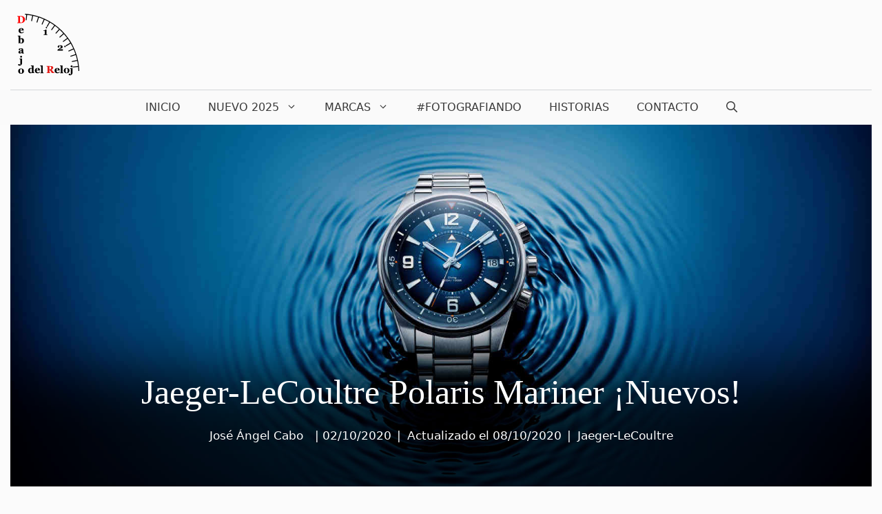

--- FILE ---
content_type: text/html; charset=UTF-8
request_url: https://www.debajodelreloj.com/jaeger-lecoultre-polaris-mariner/
body_size: 59124
content:
<!DOCTYPE html><html lang="es"><head><script data-no-optimize="1">var litespeed_docref=sessionStorage.getItem("litespeed_docref");litespeed_docref&&(Object.defineProperty(document,"referrer",{get:function(){return litespeed_docref}}),sessionStorage.removeItem("litespeed_docref"));</script> <meta charset="UTF-8"><title>Jaeger-LeCoultre Polaris Mariner ¡Nuevos! - Debajo del Reloj</title><meta name="viewport" content="width=device-width, initial-scale=1"><meta name="robots" content="max-snippet:-1,max-image-preview:standard,max-video-preview:-1" /><link rel="canonical" href="https://www.debajodelreloj.com/jaeger-lecoultre-polaris-mariner/" /><meta name="description" content="La casa Jaeger-LeCoultre presentó ayer sus nuevos Jaeger-LeCoultre Polaris Mariner. Dos nuevos relojes preparados para el buceo sin descuidar una estética…" /><meta property="og:type" content="article" /><meta property="og:locale" content="es_ES" /><meta property="og:site_name" content="Debajo del Reloj" /><meta property="og:title" content="Jaeger-LeCoultre Polaris Mariner ¡Nuevos!" /><meta property="og:description" content="La casa Jaeger-LeCoultre presentó ayer sus nuevos Jaeger-LeCoultre Polaris Mariner. Dos nuevos relojes preparados para el buceo sin descuidar una estética elegante y deportiva. Un diseño cuidado y…" /><meta property="og:url" content="https://www.debajodelreloj.com/jaeger-lecoultre-polaris-mariner/" /><meta property="og:image" content="https://www.debajodelreloj.com/wp-content/uploads/2020/10/Jaeger-LeCoultre-Polaris-Mariner-memovox-portada.jpg" /><meta property="og:image:width" content="1700" /><meta property="og:image:height" content="869" /><meta property="og:image:alt" content="Jaeger-LeCoultre Polaris Mariner memovox portada" /><meta property="article:published_time" content="2020-10-02T09:21:26+00:00" /><meta property="article:modified_time" content="2020-10-08T17:40:15+00:00" /><meta name="twitter:card" content="summary_large_image" /><meta name="twitter:title" content="Jaeger-LeCoultre Polaris Mariner ¡Nuevos!" /><meta name="twitter:description" content="La casa Jaeger-LeCoultre presentó ayer sus nuevos Jaeger-LeCoultre Polaris Mariner. Dos nuevos relojes preparados para el buceo sin descuidar una estética elegante y deportiva. Un diseño cuidado y…" /><meta name="twitter:image" content="https://www.debajodelreloj.com/wp-content/uploads/2020/10/Jaeger-LeCoultre-Polaris-Mariner-memovox-portada.jpg" /><meta name="twitter:image:alt" content="Jaeger-LeCoultre Polaris Mariner memovox portada" /><meta name="google-site-verification" content="t5-AeVm5LSZ9wFCO1NV82Ea6IdJVks2Uxy9Ya3ZDIXM" /> <script type="application/ld+json">{"@context":"https://schema.org","@graph":[{"@type":"WebSite","@id":"https://www.debajodelreloj.com/#/schema/WebSite","url":"https://www.debajodelreloj.com/","name":"Debajo del Reloj","description":"Blog sobre relojes con las mejores fotografías y vídeos","inLanguage":"es","potentialAction":{"@type":"SearchAction","target":{"@type":"EntryPoint","urlTemplate":"https://www.debajodelreloj.com/search/{search_term_string}/"},"query-input":"required name=search_term_string"},"publisher":{"@type":"Organization","@id":"https://www.debajodelreloj.com/#/schema/Organization","name":"Debajo del Reloj","url":"https://www.debajodelreloj.com/","logo":{"@type":"ImageObject","url":"https://www.debajodelreloj.com/wp-content/uploads/2018/02/cropped-favico_debajo-del-reloj_blog-relojes.png","contentUrl":"https://www.debajodelreloj.com/wp-content/uploads/2018/02/cropped-favico_debajo-del-reloj_blog-relojes.png","width":512,"height":512}}},{"@type":"WebPage","@id":"https://www.debajodelreloj.com/jaeger-lecoultre-polaris-mariner/","url":"https://www.debajodelreloj.com/jaeger-lecoultre-polaris-mariner/","name":"Jaeger-LeCoultre Polaris Mariner ¡Nuevos! - Debajo del Reloj","description":"La casa Jaeger-LeCoultre presentó ayer sus nuevos Jaeger-LeCoultre Polaris Mariner. Dos nuevos relojes preparados para el buceo sin descuidar una estética…","inLanguage":"es","isPartOf":{"@id":"https://www.debajodelreloj.com/#/schema/WebSite"},"breadcrumb":{"@type":"BreadcrumbList","@id":"https://www.debajodelreloj.com/#/schema/BreadcrumbList","itemListElement":[{"@type":"ListItem","position":1,"item":"https://www.debajodelreloj.com/","name":"Debajo del Reloj"},{"@type":"ListItem","position":2,"item":"https://www.debajodelreloj.com/category/marcas/","name":"Categoría: Marcas"},{"@type":"ListItem","position":3,"item":"https://www.debajodelreloj.com/category/marcas/jaeger-lecoultre/","name":"Categoría: Jaeger-LeCoultre"},{"@type":"ListItem","position":4,"name":"Jaeger-LeCoultre Polaris Mariner ¡Nuevos!"}]},"potentialAction":{"@type":"ReadAction","target":"https://www.debajodelreloj.com/jaeger-lecoultre-polaris-mariner/"},"datePublished":"2020-10-02T09:21:26+00:00","dateModified":"2020-10-08T17:40:15+00:00","author":{"@type":"Person","@id":"https://www.debajodelreloj.com/#/schema/Person/12e507cd52712a590a82dafe87a737f2","name":"José Ángel Cabo","description":"Apasionado del mundo de los relojes, la fotograf&iacute;a y la inform&aacute;tica..."}}]}</script> <link rel="alternate" type="application/rss+xml" title="Debajo del Reloj &raquo; Feed" href="https://www.debajodelreloj.com/feed/" /><link rel="alternate" type="application/rss+xml" title="Debajo del Reloj &raquo; Feed de los comentarios" href="https://www.debajodelreloj.com/comments/feed/" /><link rel="alternate" type="application/rss+xml" title="Debajo del Reloj &raquo; Comentario Jaeger-LeCoultre Polaris Mariner ¡Nuevos! del feed" href="https://www.debajodelreloj.com/jaeger-lecoultre-polaris-mariner/feed/" /><link rel="alternate" title="oEmbed (JSON)" type="application/json+oembed" href="https://www.debajodelreloj.com/wp-json/oembed/1.0/embed?url=https%3A%2F%2Fwww.debajodelreloj.com%2Fjaeger-lecoultre-polaris-mariner%2F" /><link rel="alternate" title="oEmbed (XML)" type="text/xml+oembed" href="https://www.debajodelreloj.com/wp-json/oembed/1.0/embed?url=https%3A%2F%2Fwww.debajodelreloj.com%2Fjaeger-lecoultre-polaris-mariner%2F&#038;format=xml" /><link rel="alternate" type="application/rss+xml" title="Debajo del Reloj &raquo; Historias Feed" href="https://www.debajodelreloj.com/historias/feed/"><style id='wp-img-auto-sizes-contain-inline-css'>img:is([sizes=auto i],[sizes^="auto," i]){contain-intrinsic-size:3000px 1500px}
/*# sourceURL=wp-img-auto-sizes-contain-inline-css */</style><style id="litespeed-ccss">ul{box-sizing:border-box}.entry-content{counter-reset:footnotes}:root{--wp--preset--font-size--normal:16px;--wp--preset--font-size--huge:42px}.screen-reader-text{clip:rect(1px,1px,1px,1px);word-wrap:normal!important;border:0;-webkit-clip-path:inset(50%);clip-path:inset(50%);height:1px;margin:-1px;overflow:hidden;padding:0;position:absolute;width:1px}body{--wp--preset--color--black:#000;--wp--preset--color--cyan-bluish-gray:#abb8c3;--wp--preset--color--white:#fff;--wp--preset--color--pale-pink:#f78da7;--wp--preset--color--vivid-red:#cf2e2e;--wp--preset--color--luminous-vivid-orange:#ff6900;--wp--preset--color--luminous-vivid-amber:#fcb900;--wp--preset--color--light-green-cyan:#7bdcb5;--wp--preset--color--vivid-green-cyan:#00d084;--wp--preset--color--pale-cyan-blue:#8ed1fc;--wp--preset--color--vivid-cyan-blue:#0693e3;--wp--preset--color--vivid-purple:#9b51e0;--wp--preset--color--contrast:var(--contrast);--wp--preset--color--contrast-2:var(--contrast-2);--wp--preset--color--contrast-3:var(--contrast-3);--wp--preset--color--base:var(--base);--wp--preset--color--base-2:var(--base-2);--wp--preset--color--base-3:var(--base-3);--wp--preset--color--accent:var(--accent);--wp--preset--gradient--vivid-cyan-blue-to-vivid-purple:linear-gradient(135deg,rgba(6,147,227,1) 0%,#9b51e0 100%);--wp--preset--gradient--light-green-cyan-to-vivid-green-cyan:linear-gradient(135deg,#7adcb4 0%,#00d082 100%);--wp--preset--gradient--luminous-vivid-amber-to-luminous-vivid-orange:linear-gradient(135deg,rgba(252,185,0,1) 0%,rgba(255,105,0,1) 100%);--wp--preset--gradient--luminous-vivid-orange-to-vivid-red:linear-gradient(135deg,rgba(255,105,0,1) 0%,#cf2e2e 100%);--wp--preset--gradient--very-light-gray-to-cyan-bluish-gray:linear-gradient(135deg,#eee 0%,#a9b8c3 100%);--wp--preset--gradient--cool-to-warm-spectrum:linear-gradient(135deg,#4aeadc 0%,#9778d1 20%,#cf2aba 40%,#ee2c82 60%,#fb6962 80%,#fef84c 100%);--wp--preset--gradient--blush-light-purple:linear-gradient(135deg,#ffceec 0%,#9896f0 100%);--wp--preset--gradient--blush-bordeaux:linear-gradient(135deg,#fecda5 0%,#fe2d2d 50%,#6b003e 100%);--wp--preset--gradient--luminous-dusk:linear-gradient(135deg,#ffcb70 0%,#c751c0 50%,#4158d0 100%);--wp--preset--gradient--pale-ocean:linear-gradient(135deg,#fff5cb 0%,#b6e3d4 50%,#33a7b5 100%);--wp--preset--gradient--electric-grass:linear-gradient(135deg,#caf880 0%,#71ce7e 100%);--wp--preset--gradient--midnight:linear-gradient(135deg,#020381 0%,#2874fc 100%);--wp--preset--font-size--small:13px;--wp--preset--font-size--medium:20px;--wp--preset--font-size--large:36px;--wp--preset--font-size--x-large:42px;--wp--preset--spacing--20:.44rem;--wp--preset--spacing--30:.67rem;--wp--preset--spacing--40:1rem;--wp--preset--spacing--50:1.5rem;--wp--preset--spacing--60:2.25rem;--wp--preset--spacing--70:3.38rem;--wp--preset--spacing--80:5.06rem;--wp--preset--shadow--natural:6px 6px 9px rgba(0,0,0,.2);--wp--preset--shadow--deep:12px 12px 50px rgba(0,0,0,.4);--wp--preset--shadow--sharp:6px 6px 0px rgba(0,0,0,.2);--wp--preset--shadow--outlined:6px 6px 0px -3px rgba(255,255,255,1),6px 6px rgba(0,0,0,1);--wp--preset--shadow--crisp:6px 6px 0px rgba(0,0,0,1)}.comment-form input{margin-bottom:10px}#cancel-comment-reply-link{padding-left:10px}body,h1,html,li,p,ul{margin:0;padding:0;border:0}html{font-family:sans-serif;-webkit-text-size-adjust:100%;-ms-text-size-adjust:100%;-webkit-font-smoothing:antialiased;-moz-osx-font-smoothing:grayscale}main{display:block}html{box-sizing:border-box}*,:after,:before{box-sizing:inherit}button,input{font-family:inherit;font-size:100%;margin:0}[type=search]{-webkit-appearance:textfield;outline-offset:-2px}[type=search]::-webkit-search-decoration{-webkit-appearance:none}::-moz-focus-inner{border-style:none;padding:0}:-moz-focusring{outline:1px dotted ButtonText}body,button,input{font-family:-apple-system,system-ui,BlinkMacSystemFont,"Segoe UI",Helvetica,Arial,sans-serif,"Apple Color Emoji","Segoe UI Emoji","Segoe UI Symbol";font-weight:400;text-transform:none;font-size:17px;line-height:1.5}p{margin-bottom:1.5em}h1{font-family:inherit;font-size:100%;font-style:inherit;font-weight:inherit}h1{font-size:42px;margin-bottom:20px;line-height:1.2em;font-weight:400;text-transform:none}ul{margin:0 0 1.5em 3em}ul{list-style:disc}li>ul{margin-bottom:0;margin-left:1.5em}strong{font-weight:700}img{height:auto;max-width:100%}button{background:#55555e;color:#fff;border:1px solid transparent;-webkit-appearance:button;padding:10px 20px}input[type=search]{border:1px solid;border-radius:0;padding:10px 15px;max-width:100%}a{text-decoration:none}.screen-reader-text{border:0;clip:rect(1px,1px,1px,1px);-webkit-clip-path:inset(50%);clip-path:inset(50%);height:1px;margin:-1px;overflow:hidden;padding:0;position:absolute!important;width:1px;word-wrap:normal!important}.main-navigation{z-index:100;padding:0;clear:both;display:block}.main-navigation a{display:block;text-decoration:none;font-weight:400;text-transform:none;font-size:15px}.main-navigation ul{list-style:none;margin:0;padding-left:0}.main-navigation .main-nav ul li a{padding-left:20px;padding-right:20px;line-height:60px}.inside-navigation{position:relative}.main-navigation .inside-navigation{display:flex;align-items:center;flex-wrap:wrap;justify-content:space-between}.main-navigation .main-nav>ul{display:flex;flex-wrap:wrap;align-items:center}.main-navigation li{position:relative}.main-navigation .menu-bar-items{display:flex;align-items:center;font-size:15px}.main-navigation .menu-bar-items a{color:inherit}.main-navigation .menu-bar-item{position:relative}.main-navigation .menu-bar-item>a{padding-left:20px;padding-right:20px;line-height:60px}.main-navigation ul ul{display:block;box-shadow:1px 1px 0 rgba(0,0,0,.1);float:left;position:absolute;left:-99999px;opacity:0;z-index:99999;width:200px;text-align:left;top:auto;height:0;overflow:hidden}.main-navigation ul ul a{display:block}.main-navigation ul ul li{width:100%}.main-navigation .main-nav ul ul li a{line-height:normal;padding:10px 20px;font-size:14px}.main-navigation .main-nav ul li.menu-item-has-children>a{padding-right:0;position:relative}.menu-item-has-children .dropdown-menu-toggle{display:inline-block;height:100%;clear:both;padding-right:20px;padding-left:10px}.site-header{position:relative}.inside-header{padding:20px 40px}.site-logo{display:inline-block;max-width:100%}.site-header .header-image{vertical-align:middle}.inside-header{display:flex;align-items:center}.entry-content:not(:first-child){margin-top:2em}.entry-header,.site-content{word-wrap:break-word}.entry-title{margin-bottom:0}.entry-meta{font-size:85%;margin-top:.5em;line-height:1.5}.sidebar .widget :last-child{margin-bottom:0}.site-content{display:flex}.grid-container{margin-left:auto;margin-right:auto;max-width:1200px}.site-main>*{margin-bottom:20px}.separate-containers .inside-article{padding:40px}.separate-containers .site-main{margin:20px}.separate-containers.right-sidebar .site-main{margin-left:0}.gp-icon{display:inline-flex;align-self:center}.gp-icon svg{height:1em;width:1em;top:.125em;position:relative;fill:currentColor}.icon-menu-bars svg:nth-child(2),.icon-search svg:nth-child(2){display:none}.container.grid-container{width:auto}.menu-toggle{display:none}.menu-toggle{padding:0 20px;line-height:60px;margin:0;font-weight:400;text-transform:none;font-size:15px}button.menu-toggle{background-color:transparent;flex-grow:1;border:0;text-align:center}.has-menu-bar-items button.menu-toggle{flex-grow:0}@media (max-width:768px){.inside-header{flex-direction:column;text-align:center}.site-content{flex-direction:column}.container .site-content .content-area{width:auto}#main{margin-left:0;margin-right:0}body:not(.no-sidebar) #main{margin-bottom:0}.entry-meta{font-size:inherit}}.site-content .content-area{width:75%}@media (max-width:768px){.main-navigation .menu-toggle{display:block}.main-navigation ul,.main-navigation:not(.slideout-navigation):not(.toggled) .main-nav>ul{display:none}}.page-hero{color:#fff;padding-top:28%;padding-right:30px;padding-bottom:60px;padding-left:30px;text-align:center}.page-hero .inside-page-hero.grid-container{max-width:calc(1250px - 30px - 30px)}.page-hero h1{color:#fff}.inside-page-hero>*:last-child{margin-bottom:0}.page-hero a,.page-hero a:visited{color:#fff}.page-hero time.updated{display:none}@media (max-width:768px){.page-hero{padding-top:70%;padding-bottom:30px}}body{background-color:#fbfbfb;color:#222}a{color:#1e73be}.grid-container{max-width:1250px}.site-header .header-image{width:90px}.dropdown-click .main-navigation ul ul{display:none;visibility:hidden}:root{--contrast:#222;--contrast-2:#575760;--contrast-3:#b2b2be;--base:#f0f0f0;--base-2:#f7f8f9;--base-3:#fff;--accent:#1e73be}.gp-modal:not(.gp-modal--open):not(.gp-modal--transition){display:none}.gp-modal__overlay{display:none;position:fixed;top:0;left:0;right:0;bottom:0;background:rgba(0,0,0,.2);display:flex;justify-content:center;align-items:center;z-index:10000;backdrop-filter:blur(3px);opacity:0}.gp-modal__container{max-width:100%;max-height:100vh;transform:scale(.9);padding:0 10px}.search-modal-fields{display:flex}.gp-search-modal .gp-modal__overlay{align-items:flex-start;padding-top:25vh;background:var(--gp-search-modal-overlay-bg-color)}.search-modal-form{width:500px;max-width:100%;background-color:var(--gp-search-modal-bg-color);color:var(--gp-search-modal-text-color)}.search-modal-form .search-field{width:100%;height:60px;background-color:transparent;border:0;appearance:none;color:currentColor}.search-modal-fields button{background-color:transparent;border:0;color:currentColor;width:60px}body,button,input{font-weight:300;font-size:17px}body{line-height:1.6}.main-navigation a,.main-navigation .menu-toggle,.main-navigation .menu-bar-items{font-weight:300;text-transform:uppercase;font-size:16px}button:not(.menu-toggle){font-weight:500;text-transform:uppercase;font-size:14px}h1{font-family:System Stack;font-size:50px}.site-header{background-color:rgba(255,255,255,0);color:#3a3a3a}.site-header a{color:#3a3a3a}.main-navigation,.main-navigation ul ul{background-color:rgba(251,251,251,.86)}.main-navigation .main-nav ul li a,.main-navigation .menu-toggle,.main-navigation .menu-bar-items{color:#3a3a3a}.main-navigation .main-nav ul li[class*=current-menu-]>a{color:#3a3a3a;background-color:rgba(63,63,63,0)}.main-navigation ul ul{background-color:#3a3a3a}.main-navigation .main-nav ul ul li a{color:#fff}.main-navigation .main-nav ul ul li[class*=current-menu-]>a{color:#fff;background-color:#4f4f4f}.separate-containers .inside-article{background-color:#fbfbfb}.entry-title a{color:#000}.entry-meta{color:#595959}input[type=search]{color:#666;background-color:#fafafa;border-color:#ccc}button{color:#fff;background-color:#ff1956}:root{--gp-search-modal-bg-color:var(--base-3);--gp-search-modal-text-color:var(--contrast);--gp-search-modal-overlay-bg-color:rgba(0,0,0,.2)}.inside-header{padding:20px 10px}.nav-below-header .main-navigation .inside-navigation.grid-container{padding:0 10px}.separate-containers .inside-article{padding:0 0 40px}.site-main>*{margin-bottom:15px}.separate-containers .site-main{margin:15px}.main-navigation .main-nav ul li a,.menu-toggle,.main-navigation .menu-bar-item>a{line-height:50px}@media (max-width:768px){.separate-containers .inside-article{padding:0 15px}.inside-header{padding-top:0;padding-right:0;padding-bottom:0;padding-left:0}}.gb-container-eeece87f{display:inline-flex;flex-direction:row;align-items:center;justify-content:center;text-align:left}.gb-icon svg{fill:currentColor}.gb-button{text-decoration:none}.gb-icon svg{fill:currentColor}a.gb-button-406adb48{display:inline-flex;align-items:center;justify-content:center;padding:5px;background-color:var(--base-3);color:var(--contrast)}a.gb-button-406adb48 .gb-icon{font-size:2em;line-height:0}a.gb-button-406adb48 .gb-icon svg{height:1em;width:1em}a.gb-button-91eb21a9{display:inline-flex;align-items:center;justify-content:center;padding:5px;background-color:var(--base-3);color:var(--contrast)}a.gb-button-91eb21a9 .gb-icon{font-size:2em;line-height:0}a.gb-button-91eb21a9 .gb-icon svg{height:1em;width:1em}a.gb-button-b5392a46{display:inline-flex;align-items:center;justify-content:center;padding:5px;background-color:var(--base-3);color:var(--contrast)}a.gb-button-b5392a46 .gb-icon{font-size:2em;line-height:0}a.gb-button-b5392a46 .gb-icon svg{height:1em;width:1em}a.gb-button-b7a824f0{display:inline-flex;align-items:center;justify-content:center;padding:5px;background-color:var(--base-3);color:var(--contrast)}a.gb-button-b7a824f0 .gb-icon{font-size:2em;line-height:0}a.gb-button-b7a824f0 .gb-icon svg{height:1em;width:1em}a.gb-button-1a27ecf9{display:inline-flex;align-items:center;justify-content:center;padding:5px;background-color:var(--base-3);color:var(--contrast)}a.gb-button-1a27ecf9 .gb-icon{font-size:2em;line-height:0}a.gb-button-1a27ecf9 .gb-icon svg{height:1em;width:1em}.slideout-navigation.main-navigation:not(.is-open):not(.slideout-transition){display:none}.slideout-overlay{z-index:100000;position:fixed;width:100%;height:100%;height:100vh;min-height:100%;top:0;right:0;bottom:0;left:0;background-color:rgba(0,0,0,.8);visibility:hidden;opacity:0}.slideout-navigation button.slideout-exit{background:0 0;width:100%;text-align:left;padding-top:20px;padding-bottom:20px;box-sizing:border-box;border:0}.slideout-widget{margin:20px}.slideout-navigation .main-nav{margin-bottom:40px}.slideout-navigation:not(.do-overlay) .main-nav{width:100%;box-sizing:border-box}.slideout-navigation .mega-menu>ul>li{display:block;width:100%!important}.slideout-navigation .slideout-menu{display:block}#generate-slideout-menu{z-index:100001}#generate-slideout-menu .slideout-menu li{float:none;width:100%;clear:both;text-align:left}#generate-slideout-menu.main-navigation ul ul{display:none}#generate-slideout-menu.main-navigation .main-nav ul ul{position:relative;top:0;left:0;width:100%}.slideout-navigation .menu-item-has-children .dropdown-menu-toggle{float:right}@media (max-width:768px){.slideout-overlay{top:-100px;height:calc(100% + 100px);height:calc(100vh + 100px);min-height:calc(100% + 100px)}}:root{--gp-slideout-width:265px}.slideout-navigation.main-navigation{background-color:#fbfbfb}.slideout-navigation.main-navigation .main-nav ul li a{color:#3a3a3a}.slideout-navigation.main-navigation ul ul{background-color:var(--base-3)}.slideout-navigation.main-navigation .main-nav ul ul li a{color:var(--contrast)}.slideout-navigation.main-navigation .main-nav ul li[class*=current-menu-]>a{color:#fbfbfb;background-color:#3a3a3c}.slideout-navigation.main-navigation .main-nav ul ul li[class*=current-menu-]>a{color:var(--base-3);background-color:var(--contrast)}.slideout-navigation,.slideout-navigation a{color:#3a3a3a}.slideout-navigation button.slideout-exit{color:#3a3a3a;padding-left:20px;padding-right:20px}.slideout-navigation.main-navigation .main-nav ul li a{font-weight:900}.navigation-branding,.site-logo.mobile-header-logo{display:flex;align-items:center;order:0;margin-right:10px}.navigation-branding img,.site-logo.mobile-header-logo img{position:relative;padding:10px 0;display:block}.main-navigation.mobile-header-navigation{display:none;float:none;margin-bottom:0}.main-navigation .menu-toggle{flex-grow:1;width:auto}.main-navigation.has-branding .menu-toggle{flex-grow:0;padding-right:20px;order:2}.main-navigation.has-sticky-branding:not(.has-branding):not(.navigation-stick) .navigation-branding{display:none}.mobile-header-navigation.has-menu-bar-items .mobile-header-logo{margin-right:auto}@media (max-width:768px){.site-header,#site-navigation{display:none!important;opacity:.0}#mobile-header{display:block!important;width:100%!important}#mobile-header .main-nav>ul{display:none}#mobile-header .menu-toggle{display:block}#mobile-header .main-nav{-ms-flex:0 0 100%;flex:0 0 100%;-webkit-box-ordinal-group:5;-ms-flex-order:4;order:4}}.main-navigation.has-branding .inside-navigation.grid-container{padding:0}.main-navigation .sticky-navigation-logo{display:none}.navigation-branding img,.site-logo.mobile-header-logo img{height:50px;width:auto}@media (max-width:768px){.navigation-branding{margin-right:auto;margin-left:10px}.mobile-header-navigation .site-logo{margin-left:10px}.main-navigation.has-branding .inside-navigation.grid-container{padding:0}}.gdpr_lightbox-hide{display:none}#moove_gdpr_cookie_info_bar .gdpr-fbo-0{-ms-flex-order:1;order:1}#moove_gdpr_cookie_info_bar .gdpr-fbo-1{-ms-flex-order:2;order:2}#moove_gdpr_cookie_info_bar .gdpr-fbo-2{-ms-flex-order:3;order:3}.gdpr-sr-only{position:absolute;width:1px;height:1px;padding:0;margin:-1px;overflow:hidden;clip:rect(0,0,0,0);white-space:nowrap;border:0}#moove_gdpr_cookie_info_bar{content-visibility:auto}#moove_gdpr_cookie_info_bar .moove-gdpr-button-holder{display:-ms-flexbox;display:flex;-ms-flex-align:center;align-items:center}#moove_gdpr_cookie_modal .cookie-switch .cookie-slider{overflow:visible;box-shadow:1px 1px transparent}#moove_gdpr_cookie_modal{margin:0 auto;margin-top:0;min-height:60vh;font-family:Nunito,sans-serif;content-visibility:hidden}#moove_gdpr_cookie_modal span.tab-title{display:block}#moove_gdpr_cookie_modal button{letter-spacing:0;outline:none}#moove_gdpr_cookie_modal *{-webkit-font-smoothing:antialiased;-moz-osx-font-smoothing:grayscale;font-family:inherit}#moove_gdpr_cookie_modal .cookie-switch{position:relative;display:inline-block;width:50px;height:30px;padding:0}#moove_gdpr_cookie_modal .cookie-switch input{display:none}#moove_gdpr_cookie_modal .cookie-switch .cookie-slider{position:absolute;top:0;left:0;right:0;bottom:0;background-color:red;margin:0;padding:0}#moove_gdpr_cookie_modal .cookie-switch .cookie-slider:before{position:absolute;content:"";height:26px;width:26px;left:1px;bottom:1px;border:1px solid #f2f2f2;border-radius:50%;background-color:#fff;box-shadow:0 5px 15px 0 rgba(0,0,0,.25);display:block;box-sizing:content-box}#moove_gdpr_cookie_modal .cookie-switch .cookie-slider:after{content:attr(data-text-disabled);position:absolute;top:0;left:60px;font-weight:700;font-size:16px;line-height:30px;color:red;display:block;white-space:nowrap}#moove_gdpr_cookie_modal .cookie-switch .cookie-slider.cookie-round{border-radius:34px}#moove_gdpr_cookie_modal .cookie-switch .cookie-slider.cookie-round:before{border-radius:50%}#moove_gdpr_cookie_modal .cookie-switch input:checked+.cookie-slider{background-color:#2e9935}#moove_gdpr_cookie_modal .cookie-switch input:checked+.cookie-slider:after{content:attr(data-text-enable);color:#2e9935;white-space:nowrap}#moove_gdpr_cookie_modal .cookie-switch input:checked+.cookie-slider:before{transform:translateX(20px)}#moove_gdpr_cookie_modal a,#moove_gdpr_cookie_modal button{outline:none;box-shadow:none;text-shadow:none}#moove_gdpr_cookie_modal .moove-gdpr-modal-content{color:#000;background-color:#fff;width:900px;width:80vw;max-width:1170px;min-height:600px;border-radius:10px;position:relative;margin:0 auto}#moove_gdpr_cookie_modal .moove-gdpr-modal-content .gdpr-cc-form-fieldset{background-color:transparent}#moove_gdpr_cookie_modal .moove-gdpr-modal-content.logo-position-left .moove-gdpr-company-logo-holder{text-align:left}#moove_gdpr_cookie_modal .moove-gdpr-modal-content.moove_gdpr_modal_theme_v1 .main-modal-content{display:-ms-flexbox;display:flex;-ms-flex-flow:column;flex-flow:column;height:100%}#moove_gdpr_cookie_modal .moove-gdpr-modal-content.moove_gdpr_modal_theme_v1 .moove-gdpr-modal-footer-content .moove-gdpr-button-holder button.mgbutton{margin:2px}#moove_gdpr_cookie_modal .moove-gdpr-modal-content .moove-gdpr-modal-close{position:absolute;text-decoration:none;top:-30px;right:-30px;display:block;width:60px;height:60px;line-height:60px;text-align:center;border-radius:50%;background:0 0;padding:0;z-index:99;margin:0;outline:none;box-shadow:none;border:none}#moove_gdpr_cookie_modal .moove-gdpr-modal-content .moove-gdpr-modal-close span.gdpr-icon{display:block;width:60px;height:60px;line-height:60px;font-size:48px;background-color:#0c4da2;border:1px solid #0c4da2;color:#fff;border-radius:50%}#moove_gdpr_cookie_modal .moove-gdpr-modal-content .moove-gdpr-company-logo-holder{padding:0;margin-bottom:30px}#moove_gdpr_cookie_modal .moove-gdpr-modal-content .moove-gdpr-company-logo-holder img{max-height:75px;max-width:70%;width:auto;display:inline-block}#moove_gdpr_cookie_modal .moove-gdpr-modal-content .moove-gdpr-tab-main span.tab-title{font-weight:700;font-size:28px;line-height:1.2;margin:0;padding:0;color:#000;margin-bottom:25px}#moove_gdpr_cookie_modal .moove-gdpr-modal-content .moove-gdpr-tab-main .moove-gdpr-tab-main-content{display:-ms-flexbox;display:flex;-ms-flex-flow:column;flex-flow:column;max-height:calc(100% - 155px);overflow-y:auto;padding-right:20px;padding-bottom:15px}#moove_gdpr_cookie_modal .moove-gdpr-modal-content .moove-gdpr-tab-main .moove-gdpr-tab-main-content a,#moove_gdpr_cookie_modal .moove-gdpr-modal-content .moove-gdpr-tab-main .moove-gdpr-tab-main-content p{font-weight:400;font-size:16px;line-height:1.4;margin-bottom:18px;margin-top:0;padding:0;color:#000}#moove_gdpr_cookie_modal .moove-gdpr-modal-content .moove-gdpr-tab-main .moove-gdpr-tab-main-content h1{font-size:18px;line-height:1.4;margin-bottom:20px;margin-top:0;font-weight:700;text-transform:none;color:#000}#moove_gdpr_cookie_modal .moove-gdpr-modal-content .moove-gdpr-tab-main .moove-gdpr-tab-main-content a{color:#000;text-decoration:underline}#moove_gdpr_cookie_modal .moove-gdpr-modal-content .moove-gdpr-tab-main .moove-gdpr-status-bar{padding:5px;margin-right:10px;margin-bottom:15px}#moove_gdpr_cookie_modal .moove-gdpr-modal-content .moove-gdpr-tab-main .moove-gdpr-status-bar.gdpr-checkbox-disabled{opacity:.6}#moove_gdpr_cookie_modal .moove-gdpr-modal-content .moove-gdpr-tab-main .moove-gdpr-status-bar.gdpr-checkbox-disabled .cookie-switch input:checked+.cookie-slider{background-color:#474747}#moove_gdpr_cookie_modal .moove-gdpr-modal-content .moove-gdpr-tab-main .moove-gdpr-status-bar.gdpr-checkbox-disabled .cookie-switch input:checked+.cookie-slider:after{color:#474747}#moove_gdpr_cookie_modal .moove-gdpr-modal-content .moove-gdpr-tab-main .moove-gdpr-status-bar .gdpr-cc-form-wrap,#moove_gdpr_cookie_modal .moove-gdpr-modal-content .moove-gdpr-tab-main .moove-gdpr-status-bar .gdpr-cc-form-wrap .gdpr-cc-form-fieldset{border:none;padding:0;margin:0;box-shadow:none}#moove_gdpr_cookie_modal .moove-gdpr-modal-content .moove-gdpr-modal-footer-content{display:-ms-flexbox;display:flex;-ms-flex-align:center;align-items:center;height:130px;position:absolute;left:0;bottom:0;width:100%;background-color:#f1f1f1;z-index:15;border-radius:5px}#moove_gdpr_cookie_modal .moove-gdpr-modal-content .moove-gdpr-modal-footer-content:before{content:"";position:absolute;bottom:130px;left:60px;right:60px;height:1px;display:block;background-color:#c9c8c8}#moove_gdpr_cookie_modal .moove-gdpr-modal-content .moove-gdpr-modal-footer-content .moove-gdpr-button-holder{width:calc(100% + 16px);display:-ms-flexbox;display:flex;padding:0 60px;-ms-flex-pack:justify;justify-content:space-between;margin:0 -2px;-ms-flex-wrap:wrap;flex-wrap:wrap}#moove_gdpr_cookie_modal .moove-gdpr-modal-content .moove-gdpr-modal-footer-content .moove-gdpr-button-holder button.mgbutton{margin:8px;text-decoration:none;border-radius:150px;color:#fff;padding:15px 10px;border:1px solid transparent;min-width:160px;text-align:center;text-transform:none;letter-spacing:0;font-weight:700;font-size:14px;line-height:20px}#moove_gdpr_cookie_modal .moove-gdpr-modal-content .moove-gdpr-modal-footer-content .moove-gdpr-button-holder button.mgbutton.moove-gdpr-modal-save-settings{color:#fff;display:none}#moove_gdpr_cookie_modal .moove-gdpr-modal-content .moove-gdpr-modal-left-content{width:40%;display:inline-block;float:left;padding:40px 60px;position:absolute;height:100%;top:0;box-shadow:0 0 30px 0 rgba(35,35,35,.1);background:#fff;z-index:10;left:0;border-top-left-radius:5px;border-bottom-left-radius:5px}#moove_gdpr_cookie_modal .moove-gdpr-modal-content .moove-gdpr-modal-left-content .moove-gdpr-branding-cnt{position:absolute;bottom:0;padding-bottom:30px;left:60px;right:60px}#moove_gdpr_cookie_modal .moove-gdpr-modal-content .moove-gdpr-modal-left-content #moove-gdpr-menu{padding:0;list-style:none;margin:0;z-index:12}#moove_gdpr_cookie_modal .moove-gdpr-modal-content .moove-gdpr-modal-left-content #moove-gdpr-menu li{margin:0;padding:0;list-style:none;margin-bottom:15px}#moove_gdpr_cookie_modal .moove-gdpr-modal-content .moove-gdpr-modal-left-content #moove-gdpr-menu li.menu-item-selected button{background-color:#fff;border-color:#f1f1f1;color:#000}#moove_gdpr_cookie_modal .moove-gdpr-modal-content .moove-gdpr-modal-left-content #moove-gdpr-menu li button{display:-ms-flexbox;display:flex;-ms-flex-align:center;align-items:center;font-weight:800;font-size:14px;text-decoration:none;text-transform:uppercase;background-color:#f1f1f1;border:1px solid #f1f1f1;line-height:1.1;padding:13px 20px;color:#0c4da2;width:100%;border-radius:5px;text-align:left;white-space:normal}#moove_gdpr_cookie_modal .moove-gdpr-modal-content .moove-gdpr-modal-left-content #moove-gdpr-menu li button span.gdpr-nav-tab-title{display:-ms-inline-flexbox;display:inline-flex;-ms-flex-align:center;align-items:center;width:calc(100% - 40px)}#moove_gdpr_cookie_modal .moove-gdpr-modal-content .moove-gdpr-modal-right-content{width:60%;display:inline-block;float:right;padding:40px 60px;position:absolute;top:0;height:auto;right:0;background-color:#f1f1f1;border-top-right-radius:5px;border-bottom-right-radius:5px}#moove_gdpr_cookie_modal .moove-gdpr-modal-content .moove-gdpr-tab-main .moove-gdpr-status-bar:after,.moove-clearfix:after{content:"";display:table;clear:both}#moove_gdpr_cookie_info_bar{position:fixed;bottom:0;left:0;width:100%;min-height:60px;max-height:400px;color:#fff;z-index:9900;background-color:#202020;border-top:1px solid #fff;font-family:Nunito,sans-serif}#moove_gdpr_cookie_info_bar *{font-family:inherit;-webkit-font-smoothing:antialiased;-moz-osx-font-smoothing:grayscale}#moove_gdpr_cookie_info_bar.moove-gdpr-info-bar-hidden{bottom:-400px}#moove_gdpr_cookie_info_bar.moove-gdpr-align-center{text-align:center}#moove_gdpr_cookie_info_bar.moove-gdpr-dark-scheme{background-color:#202020;border-top:1px solid #fff}#moove_gdpr_cookie_info_bar.moove-gdpr-dark-scheme .moove-gdpr-info-bar-container .moove-gdpr-info-bar-content p,#moove_gdpr_cookie_info_bar.moove-gdpr-dark-scheme p{color:#fff}#moove_gdpr_cookie_info_bar.moove-gdpr-dark-scheme .moove-gdpr-info-bar-container .moove-gdpr-info-bar-content button{text-decoration:underline;outline:none}#moove_gdpr_cookie_info_bar:not(.gdpr-full-screen-infobar) .moove-gdpr-info-bar-container .moove-gdpr-info-bar-content button.mgbutton.moove-gdpr-infobar-settings-btn{background-color:transparent;box-shadow:inset 0 0 0 1px currentColor;opacity:.7;color:#202020}#moove_gdpr_cookie_info_bar:not(.gdpr-full-screen-infobar).moove-gdpr-dark-scheme .moove-gdpr-info-bar-container .moove-gdpr-info-bar-content button.mgbutton.moove-gdpr-infobar-settings-btn{background-color:transparent;box-shadow:inset 0 0 0 1px currentColor;opacity:.7;color:#fff}#moove_gdpr_cookie_info_bar .moove-gdpr-info-bar-container{padding:10px 40px;position:static;display:inline-block}#moove_gdpr_cookie_info_bar .moove-gdpr-info-bar-container .moove-gdpr-info-bar-content{padding-left:30px;padding-right:30px;text-align:left;display:-ms-flexbox;display:flex;-ms-flex-align:center;align-items:center;width:100%}#moove_gdpr_cookie_info_bar .moove-gdpr-info-bar-container .moove-gdpr-info-bar-content p{margin:0;font-size:14px;line-height:18px;font-weight:700;padding-bottom:0;color:#fff}#moove_gdpr_cookie_info_bar .moove-gdpr-info-bar-container .moove-gdpr-info-bar-content button.mgbutton{font-size:14px;line-height:20px;color:#fff;font-weight:700;text-decoration:none;border-radius:150px;padding:8px 30px;border:none;display:inline-block;margin:3px 4px;white-space:nowrap;text-transform:none;letter-spacing:0}#moove_gdpr_cookie_info_bar .moove-gdpr-info-bar-container .moove-gdpr-info-bar-content button.mgbutton.change-settings-button{background-color:#424449;color:#fff;border-color:transparent}#moove_gdpr_cookie_info_bar .moove-gdpr-info-bar-container .moove-gdpr-info-bar-content .moove-gdpr-button-holder{padding-left:15px;padding-left:3vw}#moove_gdpr_save_popup_settings_button{display:block;z-index:1001;position:fixed;background-color:rgba(0,0,0,.8);color:#fff;padding:0;text-align:center;height:40px;outline:none;font-weight:400;font-size:14px;line-height:20px;border-radius:0;border:none;text-decoration:none;border-radius:50px}#moove_gdpr_save_popup_settings_button:not(.gdpr-floating-button-custom-position){bottom:20px;left:20px}#moove_gdpr_save_popup_settings_button span{background-color:inherit}#moove_gdpr_save_popup_settings_button span.moove_gdpr_icon{display:-ms-inline-flexbox;display:inline-flex;line-height:40px;float:left;font-size:30px;min-width:40px;height:40px;-ms-flex-align:center;align-items:center;-ms-flex-pack:center;justify-content:center;text-align:center;z-index:15;position:relative;background-color:inherit;border-radius:inherit}#moove_gdpr_save_popup_settings_button span.moove_gdpr_text{font:normal 12px Arial,sans-serif;text-transform:uppercase;white-space:nowrap;padding:0 15px 0 5px;top:0;left:0;position:relative;line-height:40px;display:none;overflow:hidden;z-index:5;background-color:transparent;text-decoration:none}#moove_gdpr_cookie_info_bar *{box-sizing:border-box}@media (max-width:767px){.gdpr-icon.moovegdpr-arrow-close:after,.gdpr-icon.moovegdpr-arrow-close:before{height:14px;top:calc(50% - 7px)}#moove_gdpr_cookie_info_bar .moove-gdpr-button-holder{-ms-flex-wrap:wrap;flex-wrap:wrap}#moove_gdpr_cookie_modal .moove-gdpr-modal-content{width:calc(100vw - 50px)}#moove_gdpr_cookie_modal .cookie-switch{width:40px;height:24px}#moove_gdpr_cookie_modal .cookie-switch .cookie-slider:before{height:20px;width:20px}#moove_gdpr_cookie_modal .cookie-switch input:checked+.cookie-slider:before{transform:translateX(16px)}#moove_gdpr_cookie_modal .moove-gdpr-modal-content.moove_gdpr_modal_theme_v1 .moove-gdpr-tab-main .moove-gdpr-tab-main-content{max-height:auto}#moove_gdpr_cookie_modal .moove-gdpr-modal-content{max-height:500px;max-height:90vh;min-height:auto}#moove_gdpr_cookie_modal .moove-gdpr-modal-content .cookie-switch .cookie-slider:after{font-weight:800;font-size:12px;line-height:30px;min-width:130px}#moove_gdpr_cookie_modal .moove-gdpr-modal-content .moove-gdpr-modal-close{position:absolute;top:-15px;right:-15px;display:block;width:30px;height:30px;line-height:30px;text-decoration:none}#moove_gdpr_cookie_modal .moove-gdpr-modal-content .moove-gdpr-modal-close span.gdpr-icon{width:30px;height:30px;line-height:30px;font-size:30px}#moove_gdpr_cookie_modal .moove-gdpr-modal-content .moove-gdpr-company-logo-holder{margin-bottom:15px}#moove_gdpr_cookie_modal .moove-gdpr-modal-content .moove-gdpr-modal-left-content{padding:10px;padding-top:30px;position:relative;top:0;left:0;text-align:center;min-height:140px;border-radius:0;border-top-left-radius:5px;border-top-right-radius:5px}#moove_gdpr_cookie_modal .moove-gdpr-modal-content .moove-gdpr-modal-left-content #moove-gdpr-menu{display:-ms-flexbox;display:flex;margin:0 -3px;-ms-flex-wrap:wrap;flex-wrap:wrap}#moove_gdpr_cookie_modal .moove-gdpr-modal-content .moove-gdpr-modal-left-content #moove-gdpr-menu li{list-style:none;margin-bottom:20px;display:-ms-inline-flexbox;display:inline-flex;margin:3px;-ms-flex:1;flex:1}#moove_gdpr_cookie_modal .moove-gdpr-modal-content .moove-gdpr-modal-left-content #moove-gdpr-menu li button{padding:5px}#moove_gdpr_cookie_modal .moove-gdpr-modal-content .moove-gdpr-modal-left-content #moove-gdpr-menu li button span.gdpr-nav-tab-title{font-size:8px;line-height:1.2}#moove_gdpr_cookie_modal .moove-gdpr-modal-content .moove-gdpr-modal-left-content .moove-gdpr-branding-cnt{top:3px;right:3px;left:auto;padding:0;bottom:auto;transform:scale(.8)}#moove_gdpr_cookie_modal .moove-gdpr-modal-content .moove-gdpr-modal-right-content{width:100%;position:relative;padding:15px 10px;border-radius:0;border-bottom-left-radius:5px;border-bottom-right-radius:5px}#moove_gdpr_cookie_modal .moove-gdpr-modal-content .moove-gdpr-tab-main span.tab-title{font-weight:700;font-size:16px}#moove_gdpr_cookie_modal .moove-gdpr-modal-content .moove-gdpr-tab-main .moove-gdpr-status-bar{padding:0}#moove_gdpr_cookie_modal .moove-gdpr-modal-content .moove-gdpr-tab-main .moove-gdpr-tab-main-content{padding:0;position:relative;overflow:auto;max-height:calc(100% - 110px)}#moove_gdpr_cookie_modal .moove-gdpr-modal-content .moove-gdpr-tab-main .moove-gdpr-tab-main-content a,#moove_gdpr_cookie_modal .moove-gdpr-modal-content .moove-gdpr-tab-main .moove-gdpr-tab-main-content p{font-weight:400;font-size:14px;line-height:1.3}#moove_gdpr_cookie_modal .moove-gdpr-modal-content .moove-gdpr-tab-main .moove-gdpr-tab-main-content h1{font-weight:700;font-size:14px}#moove_gdpr_cookie_modal .moove-gdpr-modal-content.moove_gdpr_modal_theme_v1 .moove-gdpr-tab-main{margin-bottom:55px}#moove_gdpr_cookie_modal .moove-gdpr-modal-content.moove_gdpr_modal_theme_v1 .moove-gdpr-tab-main .moove-gdpr-tab-main-content{height:100%;max-height:calc(90vh - 320px)}#moove_gdpr_cookie_modal .moove-gdpr-modal-content .moove-gdpr-modal-footer-content{height:70px}#moove_gdpr_cookie_modal .moove-gdpr-modal-content .moove-gdpr-modal-footer-content:before{left:10px;right:10px;bottom:70px}#moove_gdpr_cookie_modal .moove-gdpr-modal-content .moove-gdpr-modal-footer-content .moove-gdpr-button-holder{padding:0 10px}#moove_gdpr_cookie_modal .moove-gdpr-modal-content .moove-gdpr-modal-footer-content .moove-gdpr-button-holder button.mgbutton{margin:0;background-color:#fff;text-decoration:none;border-radius:150px;font-weight:700;font-size:12px;line-height:18px;padding:5px;border:1px solid #fff;color:#fff;min-width:110px;text-align:center;text-transform:none}#moove_gdpr_cookie_modal .moove-gdpr-modal-content .moove-gdpr-modal-left-content{width:100%}#moove_gdpr_cookie_modal .moove-gdpr-modal-content .moove-gdpr-company-logo-holder img{max-height:40px}#moove_gdpr_cookie_modal .moove-gdpr-modal-content .moove-gdpr-company-logo-holder{text-align:center}#moove_gdpr_cookie_info_bar .moove-gdpr-info-bar-container{padding:15px}#moove_gdpr_cookie_info_bar .moove-gdpr-info-bar-container .moove-gdpr-info-bar-content{padding-left:0;padding-right:0;display:block;min-height:auto}#moove_gdpr_cookie_info_bar .moove-gdpr-info-bar-container .moove-gdpr-info-bar-content .moove-gdpr-cookie-notice{padding-left:4px;margin-bottom:10px}#moove_gdpr_cookie_info_bar .moove-gdpr-info-bar-container .moove-gdpr-info-bar-content .moove-gdpr-button-holder{padding-left:0}#moove_gdpr_cookie_info_bar .moove-gdpr-info-bar-container .moove-gdpr-info-bar-content button.mgbutton{font-size:12px;font-weight:700;padding:5px 20px}}@media (min-width:768px){#moove_gdpr_cookie_modal .moove-gdpr-modal-content.moove_gdpr_modal_theme_v1 .moove-gdpr-modal-right-content,#moove_gdpr_cookie_modal .moove-gdpr-modal-content.moove_gdpr_modal_theme_v1 .moove-gdpr-tab-content,#moove_gdpr_cookie_modal .moove-gdpr-modal-content.moove_gdpr_modal_theme_v1 .moove-gdpr-tab-main{height:100%}}@media (min-width:768px) and (max-width:999px){#moove_gdpr_cookie_modal .moove-gdpr-modal-content .moove-gdpr-modal-right-content{padding:30px 20px}#moove_gdpr_cookie_modal .moove-gdpr-modal-content .moove-gdpr-modal-footer-content{height:120px}#moove_gdpr_cookie_modal .moove-gdpr-modal-content .moove-gdpr-modal-footer-content .moove-gdpr-button-holder{padding:0 20px}#moove_gdpr_cookie_modal .moove-gdpr-modal-content .moove-gdpr-modal-footer-content:before{bottom:120px;left:20px;right:20px}#moove_gdpr_cookie_modal .moove-gdpr-modal-content .moove-gdpr-modal-left-content{padding:30px 20px}#moove_gdpr_cookie_modal .moove-gdpr-modal-content{min-height:620px;transform:scale(.75)}#moove_gdpr_cookie_modal .moove-gdpr-modal-content .moove-gdpr-modal-left-content .moove-gdpr-branding-cnt{left:20px;right:20px}#moove_gdpr_cookie_info_bar .moove-gdpr-info-bar-container .moove-gdpr-info-bar-content p{font-size:13px}#moove_gdpr_cookie_modal .moove-gdpr-modal-content .moove-gdpr-modal-left-content #moove-gdpr-menu li button{padding:10px 15px;font-weight:700;font-size:12px}#moove_gdpr_cookie_info_bar .moove-gdpr-info-bar-container .moove-gdpr-info-bar-content{padding-left:20px;padding-right:20px}#moove_gdpr_cookie_modal .moove-gdpr-modal-content .moove-gdpr-tab-main span.tab-title{font-weight:700;font-size:24px}#moove_gdpr_cookie_info_bar .moove-gdpr-info-bar-container{padding:10px 20px}#moove_gdpr_cookie_modal .moove-gdpr-modal-content .moove-gdpr-modal-footer-content .moove-gdpr-button-holder button.mgbutton{min-width:auto;padding:7px 15px;font-size:13px;margin:4px 8px}}@media (min-width:1000px) and (max-width:1300px){#moove_gdpr_cookie_modal .moove-gdpr-modal-content .moove-gdpr-modal-right-content{padding:40px 30px}#moove_gdpr_cookie_modal .moove-gdpr-modal-content .moove-gdpr-modal-footer-content{height:120px}#moove_gdpr_cookie_modal .moove-gdpr-modal-content .moove-gdpr-modal-footer-content .moove-gdpr-button-holder{padding:0 30px}#moove_gdpr_cookie_modal .moove-gdpr-modal-content .moove-gdpr-modal-footer-content:before{bottom:120px;left:30px;right:30px}#moove_gdpr_cookie_modal .moove-gdpr-modal-content .moove-gdpr-modal-left-content .moove-gdpr-branding-cnt{left:30px;right:30px}#moove_gdpr_cookie_modal .moove-gdpr-modal-content .moove-gdpr-modal-left-content{padding:30px}#moove_gdpr_cookie_modal .moove-gdpr-modal-content{min-width:700px}#moove_gdpr_cookie_modal .moove-gdpr-modal-content .moove-gdpr-modal-footer-content .moove-gdpr-button-holder button.mgbutton{min-width:auto;padding:10px 30px;margin-left:8px;margin-right:8px}}@media (min-width:768px) and (max-height:700px){#moove_gdpr_cookie_modal .moove-gdpr-modal-content{min-height:600px;transform:scale(.7)}}@media (-ms-high-contrast:none),screen and (-ms-high-contrast:active){#moove_gdpr_cookie_info_bar .moove-gdpr-info-bar-container .moove-gdpr-info-bar-content{display:block;max-width:100%;text-align:center}#moove_gdpr_cookie_info_bar .moove-gdpr-info-bar-container .moove-gdpr-info-bar-content .moove-gdpr-button-holder{margin-top:10px}#moove_gdpr_cookie_modal .moove-gdpr-modal-content .moove-gdpr-tab-main .moove-gdpr-tab-main-content{display:block;max-width:100%}#moove_gdpr_cookie_modal .moove-gdpr-modal-content .moove-gdpr-modal-left-content #moove-gdpr-menu li button span{display:block}}@media (-ms-high-contrast:active),(-ms-high-contrast:none){#moove_gdpr_cookie_info_bar .moove-gdpr-info-bar-container .moove-gdpr-info-bar-content{display:block;max-width:100%;text-align:center}#moove_gdpr_cookie_info_bar .moove-gdpr-info-bar-container .moove-gdpr-info-bar-content .moove-gdpr-button-holder{margin-top:10px}#moove_gdpr_cookie_modal .moove-gdpr-modal-content .moove-gdpr-tab-main .moove-gdpr-tab-main-content{display:block;max-width:100%}#moove_gdpr_cookie_modal .moove-gdpr-modal-content .moove-gdpr-modal-left-content #moove-gdpr-menu li button span{display:block}}#moove_gdpr_save_popup_settings_button span.moove_gdpr_icon svg{height:30px;width:auto}#moove_gdpr_save_popup_settings_button span.moove_gdpr_icon svg *{fill:currentColor}.gdpr-icon.moovegdpr-arrow-close{position:relative}.gdpr-icon.moovegdpr-arrow-close:after,.gdpr-icon.moovegdpr-arrow-close:before{position:absolute;content:" ";height:24px;width:1px;top:calc(50% - 12px);background-color:currentColor}.gdpr-icon.moovegdpr-arrow-close:before{transform:rotate(45deg)}.gdpr-icon.moovegdpr-arrow-close:after{transform:rotate(-45deg)}@media (max-width:767px){.gdpr-icon.moovegdpr-arrow-close:after,.gdpr-icon.moovegdpr-arrow-close:before{height:14px;top:calc(50% - 7px)}#moove_gdpr_cookie_modal .moove-gdpr-modal-content{display:-ms-flexbox;display:flex;-ms-flex-wrap:wrap;flex-wrap:wrap}#moove_gdpr_cookie_modal .moove-gdpr-modal-content.moove_gdpr_modal_theme_v1 .moove-gdpr-tab-main .moove-gdpr-tab-main-content{height:auto}#moove_gdpr_cookie_modal .moove-gdpr-modal-content .moove-gdpr-modal-footer-content{display:-ms-flexbox;display:flex;padding:5px 0;-ms-flex-wrap:wrap;flex-wrap:wrap}#moove_gdpr_cookie_modal .moove-gdpr-modal-content .moove-gdpr-modal-footer-content .moove-gdpr-button-holder{display:-ms-flexbox;display:flex;-ms-flex-align:center;align-items:center;-ms-flex-pack:justify;justify-content:space-between;margin-bottom:10px}#moove_gdpr_cookie_modal .moove-gdpr-modal-content .moove-gdpr-modal-footer-content .moove-gdpr-button-holder button.mgbutton{min-width:auto;padding:5px 15px}#moove_gdpr_cookie_modal .moove-gdpr-modal-content.moove_gdpr_modal_theme_v1 .moove-gdpr-modal-left-content #moove-gdpr-menu{display:none}#moove_gdpr_cookie_modal .moove-gdpr-modal-content .moove-gdpr-modal-left-content{min-height:auto}#moove_gdpr_cookie_modal .moove-gdpr-modal-content.moove_gdpr_modal_theme_v1 .main-modal-content .moove-gdpr-tab-main{display:block!important;min-height:auto;max-height:100%;margin-bottom:0}#moove_gdpr_cookie_modal .moove-gdpr-modal-content.moove_gdpr_modal_theme_v1 .main-modal-content .moove-gdpr-tab-content{margin-bottom:80px;max-height:50vh;overflow:auto}#moove_gdpr_cookie_modal .moove-gdpr-modal-content.moove_gdpr_modal_theme_v1 .main-modal-content #cookie_policy_modal .tab-title,#moove_gdpr_cookie_modal .moove-gdpr-modal-content.moove_gdpr_modal_theme_v1 .main-modal-content #strict-necessary-cookies .tab-title,#moove_gdpr_cookie_modal .moove-gdpr-modal-content.moove_gdpr_modal_theme_v1 .main-modal-content #third_party_cookies .tab-title{padding:10px;background-color:#fff;border:1px solid #fff;display:block;margin:10px 0 0;border-radius:5px;position:relative;padding-left:30px}#moove_gdpr_cookie_modal .moove-gdpr-modal-content.moove_gdpr_modal_theme_v1 .main-modal-content #cookie_policy_modal .tab-title:before,#moove_gdpr_cookie_modal .moove-gdpr-modal-content.moove_gdpr_modal_theme_v1 .main-modal-content #strict-necessary-cookies .tab-title:before,#moove_gdpr_cookie_modal .moove-gdpr-modal-content.moove_gdpr_modal_theme_v1 .main-modal-content #third_party_cookies .tab-title:before{content:"3A";position:absolute;left:0;top:0;bottom:2px;font-size:24px;color:currentColor;width:30px;display:-ms-flexbox;display:flex;-ms-flex-align:center;align-items:center;-ms-flex-pack:center;justify-content:center;line-height:1;font-family:Georgia,serif}#moove_gdpr_cookie_modal .moove-gdpr-modal-content.moove_gdpr_modal_theme_v1 .main-modal-content #cookie_policy_modal .moove-gdpr-tab-main-content,#moove_gdpr_cookie_modal .moove-gdpr-modal-content.moove_gdpr_modal_theme_v1 .main-modal-content #strict-necessary-cookies .moove-gdpr-tab-main-content,#moove_gdpr_cookie_modal .moove-gdpr-modal-content.moove_gdpr_modal_theme_v1 .main-modal-content #third_party_cookies .moove-gdpr-tab-main-content{display:none;padding:10px;background-color:#fff}}@media (max-width:350px){#moove_gdpr_cookie_modal .moove-gdpr-modal-content .moove-gdpr-modal-footer-content .moove-gdpr-button-holder button.mgbutton{padding:3px 12px}}#moove_gdpr_cookie_modal .moove-gdpr-modal-content .moove-gdpr-tab-main span.tab-title,#moove_gdpr_cookie_modal .moove-gdpr-modal-content .moove-gdpr-modal-left-content #moove-gdpr-menu li button,#moove_gdpr_cookie_modal .moove-gdpr-modal-content .moove-gdpr-modal-footer-content .moove-gdpr-button-holder button.mgbutton,#moove_gdpr_cookie_modal .cookie-switch .cookie-slider:after,#moove_gdpr_cookie_info_bar .moove-gdpr-info-bar-container .moove-gdpr-info-bar-content p,#moove_gdpr_cookie_info_bar .moove-gdpr-info-bar-container .moove-gdpr-info-bar-content button.mgbutton,#moove_gdpr_cookie_modal .moove-gdpr-modal-content .moove-gdpr-tab-main .moove-gdpr-tab-main-content h1{font-weight:inherit}#moove_gdpr_cookie_modal,#moove_gdpr_cookie_info_bar{font-family:inherit}#moove_gdpr_save_popup_settings_button{background-color:#373737;color:#fff}#moove_gdpr_cookie_info_bar .moove-gdpr-info-bar-container .moove-gdpr-info-bar-content button.mgbutton{background-color:#0c4da2}#moove_gdpr_cookie_modal .moove-gdpr-modal-content .moove-gdpr-modal-footer-content .moove-gdpr-button-holder button.mgbutton{background-color:#0c4da2;border-color:#0c4da2}#moove_gdpr_cookie_modal .moove-gdpr-modal-content .moove-gdpr-modal-close span.gdpr-icon{background-color:#0c4da2;border:1px solid #0c4da2}#moove_gdpr_cookie_modal .moove-gdpr-modal-content .moove-gdpr-modal-left-content #moove-gdpr-menu li button{color:#0c4da2}#moove_gdpr_cookie_modal.gdpr_lightbox-hide{display:none}@media (min-width:769px){nav .main-nav .mega-menu{position:static}nav .main-nav .mega-menu>ul{position:absolute;width:100%;left:0!important;flex-wrap:wrap;display:flex}nav .main-nav .mega-menu>ul>li>a{font-weight:700}nav .main-nav .mega-menu>ul>li{display:inline-block;width:25%;vertical-align:top}nav .main-nav .mega-menu>ul>li[class*=current-]>a{background-color:transparent!important}.page-hero time.updated{display:inline!important}.page-hero .inside-page-hero>p{display:flex;justify-content:center}.page-hero .inside-page-hero>p>span{order:-3}.page-hero .inside-page-hero>p>time.published{order:-2}.page-hero .inside-page-hero>p>*{margin-right:.5em;margin-left:.5em}.page-hero time.published:before{content:' | '}.page-hero time.updated:before{content:'Actualizado el '}}.main-navigation ul li:after{background-color:#000}.main-navigation .inside-navigation{border-top:.5px solid #d4d7d8}@media (min-width:769px){.main-navigation ul li{position:relative}.main-navigation ul li:after{content:'';position:absolute;height:0;width:100%;bottom:0;left:0;filter:hue-rotation(90deg);-webkit-filter:hue-rotation(90deg)}}button{border-color:inherit;border:1px solid}.page-hero.overlay{-webkit-box-shadow:inset 0px -180px 83px -15px rgba(0,0,0,.75);box-shadow:inset 0px -180px 83px -15px rgba(0,0,0,.75)}</style><link rel="preload" data-asynced="1" data-optimized="2" as="style" onload="this.onload=null;this.rel='stylesheet'" href="https://www.debajodelreloj.com/wp-content/litespeed/ucss/2b12dd05fd929683742624ba23e4f1f2.css?ver=3d892" /><script data-optimized="1" type="litespeed/javascript" data-src="https://www.debajodelreloj.com/wp-content/plugins/litespeed-cache/assets/js/css_async.min.js"></script> <style id='wp-block-gallery-inline-css'>.blocks-gallery-grid:not(.has-nested-images),.wp-block-gallery:not(.has-nested-images){display:flex;flex-wrap:wrap;list-style-type:none;margin:0;padding:0}.blocks-gallery-grid:not(.has-nested-images) .blocks-gallery-image,.blocks-gallery-grid:not(.has-nested-images) .blocks-gallery-item,.wp-block-gallery:not(.has-nested-images) .blocks-gallery-image,.wp-block-gallery:not(.has-nested-images) .blocks-gallery-item{display:flex;flex-direction:column;flex-grow:1;justify-content:center;margin:0 1em 1em 0;position:relative;width:calc(50% - 1em)}.blocks-gallery-grid:not(.has-nested-images) .blocks-gallery-image:nth-of-type(2n),.blocks-gallery-grid:not(.has-nested-images) .blocks-gallery-item:nth-of-type(2n),.wp-block-gallery:not(.has-nested-images) .blocks-gallery-image:nth-of-type(2n),.wp-block-gallery:not(.has-nested-images) .blocks-gallery-item:nth-of-type(2n){margin-right:0}.blocks-gallery-grid:not(.has-nested-images) .blocks-gallery-image figure,.blocks-gallery-grid:not(.has-nested-images) .blocks-gallery-item figure,.wp-block-gallery:not(.has-nested-images) .blocks-gallery-image figure,.wp-block-gallery:not(.has-nested-images) .blocks-gallery-item figure{align-items:flex-end;display:flex;height:100%;justify-content:flex-start;margin:0}.blocks-gallery-grid:not(.has-nested-images) .blocks-gallery-image img,.blocks-gallery-grid:not(.has-nested-images) .blocks-gallery-item img,.wp-block-gallery:not(.has-nested-images) .blocks-gallery-image img,.wp-block-gallery:not(.has-nested-images) .blocks-gallery-item img{display:block;height:auto;max-width:100%;width:auto}.blocks-gallery-grid:not(.has-nested-images) .blocks-gallery-image figcaption,.blocks-gallery-grid:not(.has-nested-images) .blocks-gallery-item figcaption,.wp-block-gallery:not(.has-nested-images) .blocks-gallery-image figcaption,.wp-block-gallery:not(.has-nested-images) .blocks-gallery-item figcaption{background:linear-gradient(0deg,#000000b3,#0000004d 70%,#0000);bottom:0;box-sizing:border-box;color:#fff;font-size:.8em;margin:0;max-height:100%;overflow:auto;padding:3em .77em .7em;position:absolute;text-align:center;width:100%;z-index:2}.blocks-gallery-grid:not(.has-nested-images) .blocks-gallery-image figcaption img,.blocks-gallery-grid:not(.has-nested-images) .blocks-gallery-item figcaption img,.wp-block-gallery:not(.has-nested-images) .blocks-gallery-image figcaption img,.wp-block-gallery:not(.has-nested-images) .blocks-gallery-item figcaption img{display:inline}.blocks-gallery-grid:not(.has-nested-images) figcaption,.wp-block-gallery:not(.has-nested-images) figcaption{flex-grow:1}.blocks-gallery-grid:not(.has-nested-images).is-cropped .blocks-gallery-image a,.blocks-gallery-grid:not(.has-nested-images).is-cropped .blocks-gallery-image img,.blocks-gallery-grid:not(.has-nested-images).is-cropped .blocks-gallery-item a,.blocks-gallery-grid:not(.has-nested-images).is-cropped .blocks-gallery-item img,.wp-block-gallery:not(.has-nested-images).is-cropped .blocks-gallery-image a,.wp-block-gallery:not(.has-nested-images).is-cropped .blocks-gallery-image img,.wp-block-gallery:not(.has-nested-images).is-cropped .blocks-gallery-item a,.wp-block-gallery:not(.has-nested-images).is-cropped .blocks-gallery-item img{flex:1;height:100%;object-fit:cover;width:100%}.blocks-gallery-grid:not(.has-nested-images).columns-1 .blocks-gallery-image,.blocks-gallery-grid:not(.has-nested-images).columns-1 .blocks-gallery-item,.wp-block-gallery:not(.has-nested-images).columns-1 .blocks-gallery-image,.wp-block-gallery:not(.has-nested-images).columns-1 .blocks-gallery-item{margin-right:0;width:100%}@media (min-width:600px){.blocks-gallery-grid:not(.has-nested-images).columns-3 .blocks-gallery-image,.blocks-gallery-grid:not(.has-nested-images).columns-3 .blocks-gallery-item,.wp-block-gallery:not(.has-nested-images).columns-3 .blocks-gallery-image,.wp-block-gallery:not(.has-nested-images).columns-3 .blocks-gallery-item{margin-right:1em;width:calc(33.33333% - .66667em)}.blocks-gallery-grid:not(.has-nested-images).columns-4 .blocks-gallery-image,.blocks-gallery-grid:not(.has-nested-images).columns-4 .blocks-gallery-item,.wp-block-gallery:not(.has-nested-images).columns-4 .blocks-gallery-image,.wp-block-gallery:not(.has-nested-images).columns-4 .blocks-gallery-item{margin-right:1em;width:calc(25% - .75em)}.blocks-gallery-grid:not(.has-nested-images).columns-5 .blocks-gallery-image,.blocks-gallery-grid:not(.has-nested-images).columns-5 .blocks-gallery-item,.wp-block-gallery:not(.has-nested-images).columns-5 .blocks-gallery-image,.wp-block-gallery:not(.has-nested-images).columns-5 .blocks-gallery-item{margin-right:1em;width:calc(20% - .8em)}.blocks-gallery-grid:not(.has-nested-images).columns-6 .blocks-gallery-image,.blocks-gallery-grid:not(.has-nested-images).columns-6 .blocks-gallery-item,.wp-block-gallery:not(.has-nested-images).columns-6 .blocks-gallery-image,.wp-block-gallery:not(.has-nested-images).columns-6 .blocks-gallery-item{margin-right:1em;width:calc(16.66667% - .83333em)}.blocks-gallery-grid:not(.has-nested-images).columns-7 .blocks-gallery-image,.blocks-gallery-grid:not(.has-nested-images).columns-7 .blocks-gallery-item,.wp-block-gallery:not(.has-nested-images).columns-7 .blocks-gallery-image,.wp-block-gallery:not(.has-nested-images).columns-7 .blocks-gallery-item{margin-right:1em;width:calc(14.28571% - .85714em)}.blocks-gallery-grid:not(.has-nested-images).columns-8 .blocks-gallery-image,.blocks-gallery-grid:not(.has-nested-images).columns-8 .blocks-gallery-item,.wp-block-gallery:not(.has-nested-images).columns-8 .blocks-gallery-image,.wp-block-gallery:not(.has-nested-images).columns-8 .blocks-gallery-item{margin-right:1em;width:calc(12.5% - .875em)}.blocks-gallery-grid:not(.has-nested-images).columns-1 .blocks-gallery-image:nth-of-type(1n),.blocks-gallery-grid:not(.has-nested-images).columns-1 .blocks-gallery-item:nth-of-type(1n),.blocks-gallery-grid:not(.has-nested-images).columns-2 .blocks-gallery-image:nth-of-type(2n),.blocks-gallery-grid:not(.has-nested-images).columns-2 .blocks-gallery-item:nth-of-type(2n),.blocks-gallery-grid:not(.has-nested-images).columns-3 .blocks-gallery-image:nth-of-type(3n),.blocks-gallery-grid:not(.has-nested-images).columns-3 .blocks-gallery-item:nth-of-type(3n),.blocks-gallery-grid:not(.has-nested-images).columns-4 .blocks-gallery-image:nth-of-type(4n),.blocks-gallery-grid:not(.has-nested-images).columns-4 .blocks-gallery-item:nth-of-type(4n),.blocks-gallery-grid:not(.has-nested-images).columns-5 .blocks-gallery-image:nth-of-type(5n),.blocks-gallery-grid:not(.has-nested-images).columns-5 .blocks-gallery-item:nth-of-type(5n),.blocks-gallery-grid:not(.has-nested-images).columns-6 .blocks-gallery-image:nth-of-type(6n),.blocks-gallery-grid:not(.has-nested-images).columns-6 .blocks-gallery-item:nth-of-type(6n),.blocks-gallery-grid:not(.has-nested-images).columns-7 .blocks-gallery-image:nth-of-type(7n),.blocks-gallery-grid:not(.has-nested-images).columns-7 .blocks-gallery-item:nth-of-type(7n),.blocks-gallery-grid:not(.has-nested-images).columns-8 .blocks-gallery-image:nth-of-type(8n),.blocks-gallery-grid:not(.has-nested-images).columns-8 .blocks-gallery-item:nth-of-type(8n),.wp-block-gallery:not(.has-nested-images).columns-1 .blocks-gallery-image:nth-of-type(1n),.wp-block-gallery:not(.has-nested-images).columns-1 .blocks-gallery-item:nth-of-type(1n),.wp-block-gallery:not(.has-nested-images).columns-2 .blocks-gallery-image:nth-of-type(2n),.wp-block-gallery:not(.has-nested-images).columns-2 .blocks-gallery-item:nth-of-type(2n),.wp-block-gallery:not(.has-nested-images).columns-3 .blocks-gallery-image:nth-of-type(3n),.wp-block-gallery:not(.has-nested-images).columns-3 .blocks-gallery-item:nth-of-type(3n),.wp-block-gallery:not(.has-nested-images).columns-4 .blocks-gallery-image:nth-of-type(4n),.wp-block-gallery:not(.has-nested-images).columns-4 .blocks-gallery-item:nth-of-type(4n),.wp-block-gallery:not(.has-nested-images).columns-5 .blocks-gallery-image:nth-of-type(5n),.wp-block-gallery:not(.has-nested-images).columns-5 .blocks-gallery-item:nth-of-type(5n),.wp-block-gallery:not(.has-nested-images).columns-6 .blocks-gallery-image:nth-of-type(6n),.wp-block-gallery:not(.has-nested-images).columns-6 .blocks-gallery-item:nth-of-type(6n),.wp-block-gallery:not(.has-nested-images).columns-7 .blocks-gallery-image:nth-of-type(7n),.wp-block-gallery:not(.has-nested-images).columns-7 .blocks-gallery-item:nth-of-type(7n),.wp-block-gallery:not(.has-nested-images).columns-8 .blocks-gallery-image:nth-of-type(8n),.wp-block-gallery:not(.has-nested-images).columns-8 .blocks-gallery-item:nth-of-type(8n){margin-right:0}}.blocks-gallery-grid:not(.has-nested-images) .blocks-gallery-image:last-child,.blocks-gallery-grid:not(.has-nested-images) .blocks-gallery-item:last-child,.wp-block-gallery:not(.has-nested-images) .blocks-gallery-image:last-child,.wp-block-gallery:not(.has-nested-images) .blocks-gallery-item:last-child{margin-right:0}.blocks-gallery-grid:not(.has-nested-images).alignleft,.blocks-gallery-grid:not(.has-nested-images).alignright,.wp-block-gallery:not(.has-nested-images).alignleft,.wp-block-gallery:not(.has-nested-images).alignright{max-width:420px;width:100%}.blocks-gallery-grid:not(.has-nested-images).aligncenter .blocks-gallery-item figure,.wp-block-gallery:not(.has-nested-images).aligncenter .blocks-gallery-item figure{justify-content:center}.wp-block-gallery:not(.is-cropped) .blocks-gallery-item{align-self:flex-start}figure.wp-block-gallery.has-nested-images{align-items:normal}.wp-block-gallery.has-nested-images figure.wp-block-image:not(#individual-image){margin:0;width:calc(50% - var(--wp--style--unstable-gallery-gap, 16px)/2)}.wp-block-gallery.has-nested-images figure.wp-block-image{box-sizing:border-box;display:flex;flex-direction:column;flex-grow:1;justify-content:center;max-width:100%;position:relative}.wp-block-gallery.has-nested-images figure.wp-block-image>a,.wp-block-gallery.has-nested-images figure.wp-block-image>div{flex-direction:column;flex-grow:1;margin:0}.wp-block-gallery.has-nested-images figure.wp-block-image img{display:block;height:auto;max-width:100%!important;width:auto}.wp-block-gallery.has-nested-images figure.wp-block-image figcaption,.wp-block-gallery.has-nested-images figure.wp-block-image:has(figcaption):before{bottom:0;left:0;max-height:100%;position:absolute;right:0}.wp-block-gallery.has-nested-images figure.wp-block-image:has(figcaption):before{backdrop-filter:blur(3px);content:"";height:100%;-webkit-mask-image:linear-gradient(0deg,#000 20%,#0000);mask-image:linear-gradient(0deg,#000 20%,#0000);max-height:40%;pointer-events:none}.wp-block-gallery.has-nested-images figure.wp-block-image figcaption{box-sizing:border-box;color:#fff;font-size:13px;margin:0;overflow:auto;padding:1em;text-align:center;text-shadow:0 0 1.5px #000}.wp-block-gallery.has-nested-images figure.wp-block-image figcaption::-webkit-scrollbar{height:12px;width:12px}.wp-block-gallery.has-nested-images figure.wp-block-image figcaption::-webkit-scrollbar-track{background-color:initial}.wp-block-gallery.has-nested-images figure.wp-block-image figcaption::-webkit-scrollbar-thumb{background-clip:padding-box;background-color:initial;border:3px solid #0000;border-radius:8px}.wp-block-gallery.has-nested-images figure.wp-block-image figcaption:focus-within::-webkit-scrollbar-thumb,.wp-block-gallery.has-nested-images figure.wp-block-image figcaption:focus::-webkit-scrollbar-thumb,.wp-block-gallery.has-nested-images figure.wp-block-image figcaption:hover::-webkit-scrollbar-thumb{background-color:#fffc}.wp-block-gallery.has-nested-images figure.wp-block-image figcaption{scrollbar-color:#0000 #0000;scrollbar-gutter:stable both-edges;scrollbar-width:thin}.wp-block-gallery.has-nested-images figure.wp-block-image figcaption:focus,.wp-block-gallery.has-nested-images figure.wp-block-image figcaption:focus-within,.wp-block-gallery.has-nested-images figure.wp-block-image figcaption:hover{scrollbar-color:#fffc #0000}.wp-block-gallery.has-nested-images figure.wp-block-image figcaption{will-change:transform}@media (hover:none){.wp-block-gallery.has-nested-images figure.wp-block-image figcaption{scrollbar-color:#fffc #0000}}.wp-block-gallery.has-nested-images figure.wp-block-image figcaption{background:linear-gradient(0deg,#0006,#0000)}.wp-block-gallery.has-nested-images figure.wp-block-image figcaption img{display:inline}.wp-block-gallery.has-nested-images figure.wp-block-image figcaption a{color:inherit}.wp-block-gallery.has-nested-images figure.wp-block-image.has-custom-border img{box-sizing:border-box}.wp-block-gallery.has-nested-images figure.wp-block-image.has-custom-border>a,.wp-block-gallery.has-nested-images figure.wp-block-image.has-custom-border>div,.wp-block-gallery.has-nested-images figure.wp-block-image.is-style-rounded>a,.wp-block-gallery.has-nested-images figure.wp-block-image.is-style-rounded>div{flex:1 1 auto}.wp-block-gallery.has-nested-images figure.wp-block-image.has-custom-border figcaption,.wp-block-gallery.has-nested-images figure.wp-block-image.is-style-rounded figcaption{background:none;color:inherit;flex:initial;margin:0;padding:10px 10px 9px;position:relative;text-shadow:none}.wp-block-gallery.has-nested-images figure.wp-block-image.has-custom-border:before,.wp-block-gallery.has-nested-images figure.wp-block-image.is-style-rounded:before{content:none}.wp-block-gallery.has-nested-images figcaption{flex-basis:100%;flex-grow:1;text-align:center}.wp-block-gallery.has-nested-images:not(.is-cropped) figure.wp-block-image:not(#individual-image){margin-bottom:auto;margin-top:0}.wp-block-gallery.has-nested-images.is-cropped figure.wp-block-image:not(#individual-image){align-self:inherit}.wp-block-gallery.has-nested-images.is-cropped figure.wp-block-image:not(#individual-image)>a,.wp-block-gallery.has-nested-images.is-cropped figure.wp-block-image:not(#individual-image)>div:not(.components-drop-zone){display:flex}.wp-block-gallery.has-nested-images.is-cropped figure.wp-block-image:not(#individual-image) a,.wp-block-gallery.has-nested-images.is-cropped figure.wp-block-image:not(#individual-image) img{flex:1 0 0%;height:100%;object-fit:cover;width:100%}.wp-block-gallery.has-nested-images.columns-1 figure.wp-block-image:not(#individual-image){width:100%}@media (min-width:600px){.wp-block-gallery.has-nested-images.columns-3 figure.wp-block-image:not(#individual-image){width:calc(33.33333% - var(--wp--style--unstable-gallery-gap, 16px)*.66667)}.wp-block-gallery.has-nested-images.columns-4 figure.wp-block-image:not(#individual-image){width:calc(25% - var(--wp--style--unstable-gallery-gap, 16px)*.75)}.wp-block-gallery.has-nested-images.columns-5 figure.wp-block-image:not(#individual-image){width:calc(20% - var(--wp--style--unstable-gallery-gap, 16px)*.8)}.wp-block-gallery.has-nested-images.columns-6 figure.wp-block-image:not(#individual-image){width:calc(16.66667% - var(--wp--style--unstable-gallery-gap, 16px)*.83333)}.wp-block-gallery.has-nested-images.columns-7 figure.wp-block-image:not(#individual-image){width:calc(14.28571% - var(--wp--style--unstable-gallery-gap, 16px)*.85714)}.wp-block-gallery.has-nested-images.columns-8 figure.wp-block-image:not(#individual-image){width:calc(12.5% - var(--wp--style--unstable-gallery-gap, 16px)*.875)}.wp-block-gallery.has-nested-images.columns-default figure.wp-block-image:not(#individual-image){width:calc(33.33% - var(--wp--style--unstable-gallery-gap, 16px)*.66667)}.wp-block-gallery.has-nested-images.columns-default figure.wp-block-image:not(#individual-image):first-child:nth-last-child(2),.wp-block-gallery.has-nested-images.columns-default figure.wp-block-image:not(#individual-image):first-child:nth-last-child(2)~figure.wp-block-image:not(#individual-image){width:calc(50% - var(--wp--style--unstable-gallery-gap, 16px)*.5)}.wp-block-gallery.has-nested-images.columns-default figure.wp-block-image:not(#individual-image):first-child:last-child{width:100%}}.wp-block-gallery.has-nested-images.alignleft,.wp-block-gallery.has-nested-images.alignright{max-width:420px;width:100%}.wp-block-gallery.has-nested-images.aligncenter{justify-content:center}
/*# sourceURL=https://www.debajodelreloj.com/wp-includes/blocks/gallery/style.min.css */</style><style id='wp-block-heading-inline-css'>h1:where(.wp-block-heading).has-background,h2:where(.wp-block-heading).has-background,h3:where(.wp-block-heading).has-background,h4:where(.wp-block-heading).has-background,h5:where(.wp-block-heading).has-background,h6:where(.wp-block-heading).has-background{padding:1.25em 2.375em}h1.has-text-align-left[style*=writing-mode]:where([style*=vertical-lr]),h1.has-text-align-right[style*=writing-mode]:where([style*=vertical-rl]),h2.has-text-align-left[style*=writing-mode]:where([style*=vertical-lr]),h2.has-text-align-right[style*=writing-mode]:where([style*=vertical-rl]),h3.has-text-align-left[style*=writing-mode]:where([style*=vertical-lr]),h3.has-text-align-right[style*=writing-mode]:where([style*=vertical-rl]),h4.has-text-align-left[style*=writing-mode]:where([style*=vertical-lr]),h4.has-text-align-right[style*=writing-mode]:where([style*=vertical-rl]),h5.has-text-align-left[style*=writing-mode]:where([style*=vertical-lr]),h5.has-text-align-right[style*=writing-mode]:where([style*=vertical-rl]),h6.has-text-align-left[style*=writing-mode]:where([style*=vertical-lr]),h6.has-text-align-right[style*=writing-mode]:where([style*=vertical-rl]){rotate:180deg}
/*# sourceURL=https://www.debajodelreloj.com/wp-includes/blocks/heading/style.min.css */</style><style id='wp-block-image-inline-css'>.wp-block-image>a,.wp-block-image>figure>a{display:inline-block}.wp-block-image img{box-sizing:border-box;height:auto;max-width:100%;vertical-align:bottom}@media not (prefers-reduced-motion){.wp-block-image img.hide{visibility:hidden}.wp-block-image img.show{animation:show-content-image .4s}}.wp-block-image[style*=border-radius] img,.wp-block-image[style*=border-radius]>a{border-radius:inherit}.wp-block-image.has-custom-border img{box-sizing:border-box}.wp-block-image.aligncenter{text-align:center}.wp-block-image.alignfull>a,.wp-block-image.alignwide>a{width:100%}.wp-block-image.alignfull img,.wp-block-image.alignwide img{height:auto;width:100%}.wp-block-image .aligncenter,.wp-block-image .alignleft,.wp-block-image .alignright,.wp-block-image.aligncenter,.wp-block-image.alignleft,.wp-block-image.alignright{display:table}.wp-block-image .aligncenter>figcaption,.wp-block-image .alignleft>figcaption,.wp-block-image .alignright>figcaption,.wp-block-image.aligncenter>figcaption,.wp-block-image.alignleft>figcaption,.wp-block-image.alignright>figcaption{caption-side:bottom;display:table-caption}.wp-block-image .alignleft{float:left;margin:.5em 1em .5em 0}.wp-block-image .alignright{float:right;margin:.5em 0 .5em 1em}.wp-block-image .aligncenter{margin-left:auto;margin-right:auto}.wp-block-image :where(figcaption){margin-bottom:1em;margin-top:.5em}.wp-block-image.is-style-circle-mask img{border-radius:9999px}@supports ((-webkit-mask-image:none) or (mask-image:none)) or (-webkit-mask-image:none){.wp-block-image.is-style-circle-mask img{border-radius:0;-webkit-mask-image:url('data:image/svg+xml;utf8,<svg viewBox="0 0 100 100" xmlns="http://www.w3.org/2000/svg"><circle cx="50" cy="50" r="50"/></svg>');mask-image:url('data:image/svg+xml;utf8,<svg viewBox="0 0 100 100" xmlns="http://www.w3.org/2000/svg"><circle cx="50" cy="50" r="50"/></svg>');mask-mode:alpha;-webkit-mask-position:center;mask-position:center;-webkit-mask-repeat:no-repeat;mask-repeat:no-repeat;-webkit-mask-size:contain;mask-size:contain}}:root :where(.wp-block-image.is-style-rounded img,.wp-block-image .is-style-rounded img){border-radius:9999px}.wp-block-image figure{margin:0}.wp-lightbox-container{display:flex;flex-direction:column;position:relative}.wp-lightbox-container img{cursor:zoom-in}.wp-lightbox-container img:hover+button{opacity:1}.wp-lightbox-container button{align-items:center;backdrop-filter:blur(16px) saturate(180%);background-color:#5a5a5a40;border:none;border-radius:4px;cursor:zoom-in;display:flex;height:20px;justify-content:center;opacity:0;padding:0;position:absolute;right:16px;text-align:center;top:16px;width:20px;z-index:100}@media not (prefers-reduced-motion){.wp-lightbox-container button{transition:opacity .2s ease}}.wp-lightbox-container button:focus-visible{outline:3px auto #5a5a5a40;outline:3px auto -webkit-focus-ring-color;outline-offset:3px}.wp-lightbox-container button:hover{cursor:pointer;opacity:1}.wp-lightbox-container button:focus{opacity:1}.wp-lightbox-container button:focus,.wp-lightbox-container button:hover,.wp-lightbox-container button:not(:hover):not(:active):not(.has-background){background-color:#5a5a5a40;border:none}.wp-lightbox-overlay{box-sizing:border-box;cursor:zoom-out;height:100vh;left:0;overflow:hidden;position:fixed;top:0;visibility:hidden;width:100%;z-index:100000}.wp-lightbox-overlay .close-button{align-items:center;cursor:pointer;display:flex;justify-content:center;min-height:40px;min-width:40px;padding:0;position:absolute;right:calc(env(safe-area-inset-right) + 16px);top:calc(env(safe-area-inset-top) + 16px);z-index:5000000}.wp-lightbox-overlay .close-button:focus,.wp-lightbox-overlay .close-button:hover,.wp-lightbox-overlay .close-button:not(:hover):not(:active):not(.has-background){background:none;border:none}.wp-lightbox-overlay .lightbox-image-container{height:var(--wp--lightbox-container-height);left:50%;overflow:hidden;position:absolute;top:50%;transform:translate(-50%,-50%);transform-origin:top left;width:var(--wp--lightbox-container-width);z-index:9999999999}.wp-lightbox-overlay .wp-block-image{align-items:center;box-sizing:border-box;display:flex;height:100%;justify-content:center;margin:0;position:relative;transform-origin:0 0;width:100%;z-index:3000000}.wp-lightbox-overlay .wp-block-image img{height:var(--wp--lightbox-image-height);min-height:var(--wp--lightbox-image-height);min-width:var(--wp--lightbox-image-width);width:var(--wp--lightbox-image-width)}.wp-lightbox-overlay .wp-block-image figcaption{display:none}.wp-lightbox-overlay button{background:none;border:none}.wp-lightbox-overlay .scrim{background-color:#fff;height:100%;opacity:.9;position:absolute;width:100%;z-index:2000000}.wp-lightbox-overlay.active{visibility:visible}@media not (prefers-reduced-motion){.wp-lightbox-overlay.active{animation:turn-on-visibility .25s both}.wp-lightbox-overlay.active img{animation:turn-on-visibility .35s both}.wp-lightbox-overlay.show-closing-animation:not(.active){animation:turn-off-visibility .35s both}.wp-lightbox-overlay.show-closing-animation:not(.active) img{animation:turn-off-visibility .25s both}.wp-lightbox-overlay.zoom.active{animation:none;opacity:1;visibility:visible}.wp-lightbox-overlay.zoom.active .lightbox-image-container{animation:lightbox-zoom-in .4s}.wp-lightbox-overlay.zoom.active .lightbox-image-container img{animation:none}.wp-lightbox-overlay.zoom.active .scrim{animation:turn-on-visibility .4s forwards}.wp-lightbox-overlay.zoom.show-closing-animation:not(.active){animation:none}.wp-lightbox-overlay.zoom.show-closing-animation:not(.active) .lightbox-image-container{animation:lightbox-zoom-out .4s}.wp-lightbox-overlay.zoom.show-closing-animation:not(.active) .lightbox-image-container img{animation:none}.wp-lightbox-overlay.zoom.show-closing-animation:not(.active) .scrim{animation:turn-off-visibility .4s forwards}}@keyframes show-content-image{0%{visibility:hidden}99%{visibility:hidden}to{visibility:visible}}@keyframes turn-on-visibility{0%{opacity:0}to{opacity:1}}@keyframes turn-off-visibility{0%{opacity:1;visibility:visible}99%{opacity:0;visibility:visible}to{opacity:0;visibility:hidden}}@keyframes lightbox-zoom-in{0%{transform:translate(calc((-100vw + var(--wp--lightbox-scrollbar-width))/2 + var(--wp--lightbox-initial-left-position)),calc(-50vh + var(--wp--lightbox-initial-top-position))) scale(var(--wp--lightbox-scale))}to{transform:translate(-50%,-50%) scale(1)}}@keyframes lightbox-zoom-out{0%{transform:translate(-50%,-50%) scale(1);visibility:visible}99%{visibility:visible}to{transform:translate(calc((-100vw + var(--wp--lightbox-scrollbar-width))/2 + var(--wp--lightbox-initial-left-position)),calc(-50vh + var(--wp--lightbox-initial-top-position))) scale(var(--wp--lightbox-scale));visibility:hidden}}
/*# sourceURL=https://www.debajodelreloj.com/wp-includes/blocks/image/style.min.css */</style><style id='wp-block-paragraph-inline-css'>.is-small-text{font-size:.875em}.is-regular-text{font-size:1em}.is-large-text{font-size:2.25em}.is-larger-text{font-size:3em}.has-drop-cap:not(:focus):first-letter{float:left;font-size:8.4em;font-style:normal;font-weight:100;line-height:.68;margin:.05em .1em 0 0;text-transform:uppercase}body.rtl .has-drop-cap:not(:focus):first-letter{float:none;margin-left:.1em}p.has-drop-cap.has-background{overflow:hidden}:root :where(p.has-background){padding:1.25em 2.375em}:where(p.has-text-color:not(.has-link-color)) a{color:inherit}p.has-text-align-left[style*="writing-mode:vertical-lr"],p.has-text-align-right[style*="writing-mode:vertical-rl"]{rotate:180deg}
/*# sourceURL=https://www.debajodelreloj.com/wp-includes/blocks/paragraph/style.min.css */</style><style id='wp-block-spacer-inline-css'>.wp-block-spacer{clear:both}
/*# sourceURL=https://www.debajodelreloj.com/wp-includes/blocks/spacer/style.min.css */</style><style id='global-styles-inline-css'>:root{--wp--preset--aspect-ratio--square: 1;--wp--preset--aspect-ratio--4-3: 4/3;--wp--preset--aspect-ratio--3-4: 3/4;--wp--preset--aspect-ratio--3-2: 3/2;--wp--preset--aspect-ratio--2-3: 2/3;--wp--preset--aspect-ratio--16-9: 16/9;--wp--preset--aspect-ratio--9-16: 9/16;--wp--preset--color--black: #000000;--wp--preset--color--cyan-bluish-gray: #abb8c3;--wp--preset--color--white: #ffffff;--wp--preset--color--pale-pink: #f78da7;--wp--preset--color--vivid-red: #cf2e2e;--wp--preset--color--luminous-vivid-orange: #ff6900;--wp--preset--color--luminous-vivid-amber: #fcb900;--wp--preset--color--light-green-cyan: #7bdcb5;--wp--preset--color--vivid-green-cyan: #00d084;--wp--preset--color--pale-cyan-blue: #8ed1fc;--wp--preset--color--vivid-cyan-blue: #0693e3;--wp--preset--color--vivid-purple: #9b51e0;--wp--preset--color--contrast: var(--contrast);--wp--preset--color--contrast-2: var(--contrast-2);--wp--preset--color--contrast-3: var(--contrast-3);--wp--preset--color--base: var(--base);--wp--preset--color--base-2: var(--base-2);--wp--preset--color--base-3: var(--base-3);--wp--preset--color--accent: var(--accent);--wp--preset--gradient--vivid-cyan-blue-to-vivid-purple: linear-gradient(135deg,rgb(6,147,227) 0%,rgb(155,81,224) 100%);--wp--preset--gradient--light-green-cyan-to-vivid-green-cyan: linear-gradient(135deg,rgb(122,220,180) 0%,rgb(0,208,130) 100%);--wp--preset--gradient--luminous-vivid-amber-to-luminous-vivid-orange: linear-gradient(135deg,rgb(252,185,0) 0%,rgb(255,105,0) 100%);--wp--preset--gradient--luminous-vivid-orange-to-vivid-red: linear-gradient(135deg,rgb(255,105,0) 0%,rgb(207,46,46) 100%);--wp--preset--gradient--very-light-gray-to-cyan-bluish-gray: linear-gradient(135deg,rgb(238,238,238) 0%,rgb(169,184,195) 100%);--wp--preset--gradient--cool-to-warm-spectrum: linear-gradient(135deg,rgb(74,234,220) 0%,rgb(151,120,209) 20%,rgb(207,42,186) 40%,rgb(238,44,130) 60%,rgb(251,105,98) 80%,rgb(254,248,76) 100%);--wp--preset--gradient--blush-light-purple: linear-gradient(135deg,rgb(255,206,236) 0%,rgb(152,150,240) 100%);--wp--preset--gradient--blush-bordeaux: linear-gradient(135deg,rgb(254,205,165) 0%,rgb(254,45,45) 50%,rgb(107,0,62) 100%);--wp--preset--gradient--luminous-dusk: linear-gradient(135deg,rgb(255,203,112) 0%,rgb(199,81,192) 50%,rgb(65,88,208) 100%);--wp--preset--gradient--pale-ocean: linear-gradient(135deg,rgb(255,245,203) 0%,rgb(182,227,212) 50%,rgb(51,167,181) 100%);--wp--preset--gradient--electric-grass: linear-gradient(135deg,rgb(202,248,128) 0%,rgb(113,206,126) 100%);--wp--preset--gradient--midnight: linear-gradient(135deg,rgb(2,3,129) 0%,rgb(40,116,252) 100%);--wp--preset--font-size--small: 13px;--wp--preset--font-size--medium: 20px;--wp--preset--font-size--large: 36px;--wp--preset--font-size--x-large: 42px;--wp--preset--spacing--20: 0.44rem;--wp--preset--spacing--30: 0.67rem;--wp--preset--spacing--40: 1rem;--wp--preset--spacing--50: 1.5rem;--wp--preset--spacing--60: 2.25rem;--wp--preset--spacing--70: 3.38rem;--wp--preset--spacing--80: 5.06rem;--wp--preset--shadow--natural: 6px 6px 9px rgba(0, 0, 0, 0.2);--wp--preset--shadow--deep: 12px 12px 50px rgba(0, 0, 0, 0.4);--wp--preset--shadow--sharp: 6px 6px 0px rgba(0, 0, 0, 0.2);--wp--preset--shadow--outlined: 6px 6px 0px -3px rgb(255, 255, 255), 6px 6px rgb(0, 0, 0);--wp--preset--shadow--crisp: 6px 6px 0px rgb(0, 0, 0);}:where(.is-layout-flex){gap: 0.5em;}:where(.is-layout-grid){gap: 0.5em;}body .is-layout-flex{display: flex;}.is-layout-flex{flex-wrap: wrap;align-items: center;}.is-layout-flex > :is(*, div){margin: 0;}body .is-layout-grid{display: grid;}.is-layout-grid > :is(*, div){margin: 0;}:where(.wp-block-columns.is-layout-flex){gap: 2em;}:where(.wp-block-columns.is-layout-grid){gap: 2em;}:where(.wp-block-post-template.is-layout-flex){gap: 1.25em;}:where(.wp-block-post-template.is-layout-grid){gap: 1.25em;}.has-black-color{color: var(--wp--preset--color--black) !important;}.has-cyan-bluish-gray-color{color: var(--wp--preset--color--cyan-bluish-gray) !important;}.has-white-color{color: var(--wp--preset--color--white) !important;}.has-pale-pink-color{color: var(--wp--preset--color--pale-pink) !important;}.has-vivid-red-color{color: var(--wp--preset--color--vivid-red) !important;}.has-luminous-vivid-orange-color{color: var(--wp--preset--color--luminous-vivid-orange) !important;}.has-luminous-vivid-amber-color{color: var(--wp--preset--color--luminous-vivid-amber) !important;}.has-light-green-cyan-color{color: var(--wp--preset--color--light-green-cyan) !important;}.has-vivid-green-cyan-color{color: var(--wp--preset--color--vivid-green-cyan) !important;}.has-pale-cyan-blue-color{color: var(--wp--preset--color--pale-cyan-blue) !important;}.has-vivid-cyan-blue-color{color: var(--wp--preset--color--vivid-cyan-blue) !important;}.has-vivid-purple-color{color: var(--wp--preset--color--vivid-purple) !important;}.has-black-background-color{background-color: var(--wp--preset--color--black) !important;}.has-cyan-bluish-gray-background-color{background-color: var(--wp--preset--color--cyan-bluish-gray) !important;}.has-white-background-color{background-color: var(--wp--preset--color--white) !important;}.has-pale-pink-background-color{background-color: var(--wp--preset--color--pale-pink) !important;}.has-vivid-red-background-color{background-color: var(--wp--preset--color--vivid-red) !important;}.has-luminous-vivid-orange-background-color{background-color: var(--wp--preset--color--luminous-vivid-orange) !important;}.has-luminous-vivid-amber-background-color{background-color: var(--wp--preset--color--luminous-vivid-amber) !important;}.has-light-green-cyan-background-color{background-color: var(--wp--preset--color--light-green-cyan) !important;}.has-vivid-green-cyan-background-color{background-color: var(--wp--preset--color--vivid-green-cyan) !important;}.has-pale-cyan-blue-background-color{background-color: var(--wp--preset--color--pale-cyan-blue) !important;}.has-vivid-cyan-blue-background-color{background-color: var(--wp--preset--color--vivid-cyan-blue) !important;}.has-vivid-purple-background-color{background-color: var(--wp--preset--color--vivid-purple) !important;}.has-black-border-color{border-color: var(--wp--preset--color--black) !important;}.has-cyan-bluish-gray-border-color{border-color: var(--wp--preset--color--cyan-bluish-gray) !important;}.has-white-border-color{border-color: var(--wp--preset--color--white) !important;}.has-pale-pink-border-color{border-color: var(--wp--preset--color--pale-pink) !important;}.has-vivid-red-border-color{border-color: var(--wp--preset--color--vivid-red) !important;}.has-luminous-vivid-orange-border-color{border-color: var(--wp--preset--color--luminous-vivid-orange) !important;}.has-luminous-vivid-amber-border-color{border-color: var(--wp--preset--color--luminous-vivid-amber) !important;}.has-light-green-cyan-border-color{border-color: var(--wp--preset--color--light-green-cyan) !important;}.has-vivid-green-cyan-border-color{border-color: var(--wp--preset--color--vivid-green-cyan) !important;}.has-pale-cyan-blue-border-color{border-color: var(--wp--preset--color--pale-cyan-blue) !important;}.has-vivid-cyan-blue-border-color{border-color: var(--wp--preset--color--vivid-cyan-blue) !important;}.has-vivid-purple-border-color{border-color: var(--wp--preset--color--vivid-purple) !important;}.has-vivid-cyan-blue-to-vivid-purple-gradient-background{background: var(--wp--preset--gradient--vivid-cyan-blue-to-vivid-purple) !important;}.has-light-green-cyan-to-vivid-green-cyan-gradient-background{background: var(--wp--preset--gradient--light-green-cyan-to-vivid-green-cyan) !important;}.has-luminous-vivid-amber-to-luminous-vivid-orange-gradient-background{background: var(--wp--preset--gradient--luminous-vivid-amber-to-luminous-vivid-orange) !important;}.has-luminous-vivid-orange-to-vivid-red-gradient-background{background: var(--wp--preset--gradient--luminous-vivid-orange-to-vivid-red) !important;}.has-very-light-gray-to-cyan-bluish-gray-gradient-background{background: var(--wp--preset--gradient--very-light-gray-to-cyan-bluish-gray) !important;}.has-cool-to-warm-spectrum-gradient-background{background: var(--wp--preset--gradient--cool-to-warm-spectrum) !important;}.has-blush-light-purple-gradient-background{background: var(--wp--preset--gradient--blush-light-purple) !important;}.has-blush-bordeaux-gradient-background{background: var(--wp--preset--gradient--blush-bordeaux) !important;}.has-luminous-dusk-gradient-background{background: var(--wp--preset--gradient--luminous-dusk) !important;}.has-pale-ocean-gradient-background{background: var(--wp--preset--gradient--pale-ocean) !important;}.has-electric-grass-gradient-background{background: var(--wp--preset--gradient--electric-grass) !important;}.has-midnight-gradient-background{background: var(--wp--preset--gradient--midnight) !important;}.has-small-font-size{font-size: var(--wp--preset--font-size--small) !important;}.has-medium-font-size{font-size: var(--wp--preset--font-size--medium) !important;}.has-large-font-size{font-size: var(--wp--preset--font-size--large) !important;}.has-x-large-font-size{font-size: var(--wp--preset--font-size--x-large) !important;}
/*# sourceURL=global-styles-inline-css */</style><style id='core-block-supports-inline-css'>.wp-block-gallery.wp-block-gallery-1{--wp--style--unstable-gallery-gap:var( --wp--style--gallery-gap-default, var( --gallery-block--gutter-size, var( --wp--style--block-gap, 0.5em ) ) );gap:var( --wp--style--gallery-gap-default, var( --gallery-block--gutter-size, var( --wp--style--block-gap, 0.5em ) ) );}.wp-block-gallery.wp-block-gallery-2{--wp--style--unstable-gallery-gap:var( --wp--style--gallery-gap-default, var( --gallery-block--gutter-size, var( --wp--style--block-gap, 0.5em ) ) );gap:var( --wp--style--gallery-gap-default, var( --gallery-block--gutter-size, var( --wp--style--block-gap, 0.5em ) ) );}.wp-block-gallery.wp-block-gallery-3{--wp--style--unstable-gallery-gap:var( --wp--style--gallery-gap-default, var( --gallery-block--gutter-size, var( --wp--style--block-gap, 0.5em ) ) );gap:var( --wp--style--gallery-gap-default, var( --gallery-block--gutter-size, var( --wp--style--block-gap, 0.5em ) ) );}
/*# sourceURL=core-block-supports-inline-css */</style><style id='classic-theme-styles-inline-css'>/*! This file is auto-generated */
.wp-block-button__link{color:#fff;background-color:#32373c;border-radius:9999px;box-shadow:none;text-decoration:none;padding:calc(.667em + 2px) calc(1.333em + 2px);font-size:1.125em}.wp-block-file__button{background:#32373c;color:#fff;text-decoration:none}
/*# sourceURL=/wp-includes/css/classic-themes.min.css */</style><style id='scriptlesssocialsharing-inline-css'>.scriptlesssocialsharing__buttons a.button { padding: 12px; flex: 1; }
/*# sourceURL=scriptlesssocialsharing-inline-css */</style><style id='generate-style-inline-css'>.is-right-sidebar{width:25%;}.is-left-sidebar{width:25%;}.site-content .content-area{width:75%;}@media (max-width: 768px){.main-navigation .menu-toggle,.sidebar-nav-mobile:not(#sticky-placeholder){display:block;}.main-navigation ul,.gen-sidebar-nav,.main-navigation:not(.slideout-navigation):not(.toggled) .main-nav > ul,.has-inline-mobile-toggle #site-navigation .inside-navigation > *:not(.navigation-search):not(.main-nav){display:none;}.nav-align-right .inside-navigation,.nav-align-center .inside-navigation{justify-content:space-between;}}
.dynamic-author-image-rounded{border-radius:100%;}.dynamic-featured-image, .dynamic-author-image{vertical-align:middle;}.one-container.blog .dynamic-content-template:not(:last-child), .one-container.archive .dynamic-content-template:not(:last-child){padding-bottom:0px;}.dynamic-entry-excerpt > p:last-child{margin-bottom:0px;}
.page-hero{background-image:url(https://www.debajodelreloj.com/wp-content/uploads/2020/10/Jaeger-LeCoultre-Polaris-Mariner-memovox-portada.jpg);background-size:cover;background-position:center center;background-repeat:no-repeat;color:#ffffff;padding-top:28%;padding-right:30px;padding-bottom:60px;padding-left:30px;text-align:center;}.page-hero .inside-page-hero.grid-container{max-width:calc(1250px - 30px - 30px);}.page-hero h1, .page-hero h2, .page-hero h3, .page-hero h4, .page-hero h5, .page-hero h6{color:#ffffff;}.inside-page-hero > *:last-child{margin-bottom:0px;}.page-hero a, .page-hero a:visited{color:#ffffff;}.page-hero time.updated{display:none;}.page-hero a:hover{color:#ffffff;}@media (max-width:768px){.page-hero{padding-top:70%;padding-bottom:30px;}}
/*# sourceURL=generate-style-inline-css */</style><style id='generateblocks-inline-css'>.gb-container.gb-tabs__item:not(.gb-tabs__item-open){display:none;}.gb-container-f8aa2551{display:flex;flex-direction:column;align-items:center;justify-content:center;}.gb-container-14f5eb70{max-width:1250px;display:flex;flex-direction:column;align-items:center;justify-content:center;margin-right:auto;margin-left:auto;}.gb-container-be61964d{height:100%;display:flex;flex-direction:column;justify-content:center;padding:10px;background-color:#fafafa;}.gb-grid-wrapper > .gb-grid-column-be61964d{width:100%;flex-grow:1;flex-shrink:1;flex-basis:100%;}.gb-grid-wrapper > .gb-grid-column-6a023e19 > .gb-container{display:flex;flex-direction:column;height:100%;}.gb-grid-wrapper > .gb-grid-column-fb15848e > .gb-container{display:flex;flex-direction:column;height:100%;}.gb-grid-wrapper > .gb-grid-column-b470c63b > .gb-container{display:flex;flex-direction:column;height:100%;}.gb-grid-wrapper > .gb-grid-column-0a7a2481 > .gb-container{display:flex;flex-direction:column;height:100%;}.gb-grid-wrapper > .gb-grid-column-0d128dd0 > .gb-container{display:flex;flex-direction:column;height:100%;}.gb-container-eeece87f{display:inline-flex;flex-direction:row;align-items:center;justify-content:center;text-align:left;}.gb-container-e8dd7ba6{max-width:1250px;padding-top:10px;margin-right:auto;margin-left:auto;}.gb-container-458e7e8b{height:100%;min-height:400px;position:relative;overflow-x:hidden;overflow-y:hidden;color:#ffffff;}.gb-container-458e7e8b:before{content:"";background-image:var(--background-image);background-repeat:no-repeat;background-position:center center;background-size:cover;z-index:0;position:absolute;top:0;right:0;bottom:0;left:0;transition:inherit;pointer-events:none;}.gb-container-458e7e8b:after{content:"";background-image:linear-gradient(180deg, rgba(54, 54, 54, 0.09), #0e0e0e);z-index:0;position:absolute;top:0;right:0;bottom:0;left:0;pointer-events:none;}.gb-grid-wrapper > .gb-grid-column-458e7e8b{width:100%;}.gb-container-b79ab86a{max-width:1250px;z-index:1;position:relative;margin-right:auto;margin-left:auto;}.gb-container-c1ee025a{min-height:400px;display:flex;flex-direction:column;justify-content:flex-end;padding:40px 30px;}.gb-container-c0201d22{background-image:url(https://www.debajodelreloj.com/wp-content/uploads/2021/11/FONDO-suscribirse.webp);background-repeat:no-repeat;background-position:center center;background-size:cover;}.gb-container-c0201d22 > .gb-inside-container{padding:40px;max-width:1250px;margin-left:auto;margin-right:auto;}.gb-grid-wrapper > .gb-grid-column-c0201d22 > .gb-container{display:flex;flex-direction:column;height:100%;}.gb-container-c0201d22.gb-has-dynamic-bg{background-image:var(--background-url);}.gb-container-c0201d22.gb-no-dynamic-bg{background-image:none;}.gb-container-ce0eb5d4 > .gb-inside-container{padding:0;}.gb-grid-wrapper > .gb-grid-column-ce0eb5d4{width:75%;}.gb-grid-wrapper > .gb-grid-column-ce0eb5d4 > .gb-container{justify-content:center;display:flex;flex-direction:column;height:100%;}.gb-container-6295bbd5 > .gb-inside-container{padding:0;}.gb-grid-wrapper > .gb-grid-column-6295bbd5{width:25%;}.gb-grid-wrapper > .gb-grid-column-6295bbd5 > .gb-container{justify-content:center;display:flex;flex-direction:column;height:100%;}.gb-container-ba23d58b{background-color:#020202;}.gb-container-ba23d58b > .gb-inside-container{padding:50px 40px;max-width:1250px;margin-left:auto;margin-right:auto;z-index:1;position:relative;}.gb-grid-wrapper > .gb-grid-column-ba23d58b > .gb-container{display:flex;flex-direction:column;height:100%;}.gb-grid-wrapper > .gb-grid-column-b43166c8{width:33.33%;}.gb-grid-wrapper > .gb-grid-column-b43166c8 > .gb-container{display:flex;flex-direction:column;height:100%;}.gb-grid-wrapper > .gb-grid-column-9b29994e > .gb-container{display:flex;flex-direction:column;height:100%;}.gb-grid-wrapper > .gb-grid-column-ae39af70 > .gb-container{display:flex;flex-direction:column;height:100%;}.gb-grid-wrapper > .gb-grid-column-3a537de8 > .gb-container{display:flex;flex-direction:column;height:100%;}.gb-grid-wrapper > .gb-grid-column-a334cb97 > .gb-container{display:flex;flex-direction:column;height:100%;}.gb-grid-wrapper > .gb-grid-column-052b116d > .gb-container{display:flex;flex-direction:column;height:100%;}.gb-grid-wrapper > .gb-grid-column-ed4bb5fd > .gb-container{display:flex;flex-direction:column;height:100%;}.gb-container-c039f873{height:100%;}.gb-grid-wrapper > .gb-grid-column-c039f873{width:33.33%;}.gb-container-c30549d4{height:100%;padding-bottom:20px;border-bottom:1px solid rgba(67, 67, 87, 0.3);}.gb-grid-wrapper > .gb-grid-column-c30549d4{width:100%;}.gb-container-6bf98a81{height:100%;}.gb-grid-wrapper > .gb-grid-column-6bf98a81{flex-grow:0;}.gb-container-1533dc31{height:100%;}.gb-grid-wrapper > .gb-grid-column-1533dc31{flex-grow:1;flex-basis:0px;}.gb-grid-wrapper > .gb-grid-column-79e5c517{width:33.33%;}.gb-grid-wrapper > .gb-grid-column-79e5c517 > .gb-container{display:flex;flex-direction:column;height:100%;}.gb-container-3a035f8d{background-color:#000000;}.gb-container-3a035f8d > .gb-inside-container{padding:25px 40px;max-width:1250px;margin-left:auto;margin-right:auto;}.gb-grid-wrapper > .gb-grid-column-3a035f8d > .gb-container{display:flex;flex-direction:column;height:100%;}.gb-grid-wrapper > .gb-grid-column-97902f73 > .gb-container{display:flex;flex-direction:column;height:100%;}.gb-grid-wrapper > .gb-grid-column-f403ed1b{flex-grow:1;}.gb-grid-wrapper > .gb-grid-column-f403ed1b > .gb-container{display:flex;flex-direction:column;height:100%;}.gb-grid-wrapper > .gb-grid-column-7003965f > .gb-container{display:flex;flex-direction:column;height:100%;}.gb-grid-wrapper > .gb-grid-column-67db20a8 > .gb-container{display:flex;flex-direction:column;height:100%;}.gb-grid-wrapper > .gb-grid-column-4bac2c85 > .gb-container{display:flex;flex-direction:column;height:100%;}.gb-grid-wrapper-26d8e230{display:flex;flex-wrap:wrap;margin-left:-20px;}.gb-grid-wrapper-26d8e230 > .gb-grid-column{box-sizing:border-box;padding-left:20px;padding-bottom:20px;}.gb-grid-wrapper-dc90c6d3{display:flex;flex-wrap:wrap;row-gap:0px;}.gb-grid-wrapper-dc90c6d3 > .gb-grid-column{box-sizing:border-box;padding-left:0px;}.gb-grid-wrapper-15911538{display:flex;flex-wrap:wrap;row-gap:20px;margin-left:-20px;}.gb-grid-wrapper-15911538 > .gb-grid-column{box-sizing:border-box;padding-left:20px;}.gb-grid-wrapper-2416caa6{display:flex;flex-wrap:wrap;margin-left:-30px;}.gb-grid-wrapper-2416caa6 > .gb-grid-column{box-sizing:border-box;padding-left:30px;}.gb-grid-wrapper-a653f470{display:flex;flex-wrap:wrap;margin-left:-80px;}.gb-grid-wrapper-a653f470 > .gb-grid-column{box-sizing:border-box;padding-left:80px;}.gb-grid-wrapper-db7c1b8b{display:flex;flex-wrap:wrap;align-items:center;row-gap:5px;margin-left:-5px;}.gb-grid-wrapper-db7c1b8b > .gb-grid-column{box-sizing:border-box;padding-left:5px;}.gb-grid-wrapper-ad9cd8c5{display:flex;flex-wrap:wrap;}.gb-grid-wrapper-ad9cd8c5 > .gb-grid-column{box-sizing:border-box;padding-bottom:20px;}.gb-grid-wrapper-2a23acc3{display:flex;flex-wrap:wrap;margin-left:-15px;}.gb-grid-wrapper-2a23acc3 > .gb-grid-column{box-sizing:border-box;padding-left:15px;}.gb-grid-wrapper-b010584c{display:flex;flex-wrap:wrap;align-items:center;margin-left:-20px;}.gb-grid-wrapper-b010584c > .gb-grid-column{box-sizing:border-box;padding-left:20px;}.gb-grid-wrapper-481dd47b{display:flex;flex-wrap:wrap;justify-content:flex-end;margin-left:-20px;}.gb-grid-wrapper-481dd47b > .gb-grid-column{box-sizing:border-box;padding-left:20px;}.gb-block-image-6ac26847{margin-bottom:10px;}.gb-image-6ac26847{vertical-align:middle;}.gb-image-74549bb4{width:70px;vertical-align:middle;}p.gb-headline-89c787a8{font-size:14px;margin-bottom:5px;}h2.gb-headline-445b5b9d{font-size:30px;margin-bottom:5px;}h2.gb-headline-445b5b9d a{color:#f46036;}h2.gb-headline-445b5b9d a:hover{color:var(--contrast);}h2.gb-headline-55acaa8a{font-size:25px;text-align:center;margin-bottom:15px;color:#ffffff;}h2.gb-headline-55acaa8a a{color:#ffffff;}h2.gb-headline-55acaa8a a:hover{color:#e6e6e6;}h6.gb-headline-aad7b0ed{font-size:30px;text-align:center;color:#ffffff;}h5.gb-headline-15493296{font-weight:700;text-transform:uppercase;margin-bottom:15px;color:#ffffff;}p.gb-headline-2dbf5ffd{font-size:15px;font-weight:300;margin-bottom:40px;color:var(--base-2);}h5.gb-headline-e25eb4fb{font-weight:700;text-transform:uppercase;margin-bottom:15px;color:#ffffff;}h6.gb-headline-f4a6b7eb{font-size:15px;font-weight:700;margin-bottom:5px;}h6.gb-headline-f4a6b7eb a{color:var(--base-2);}h6.gb-headline-f4a6b7eb a:hover{color:var(--contrast-3);}p.gb-headline-1179d298{font-size:13px;margin-bottom:0px;color:var(--contrast-3);}h5.gb-headline-9d5bed3e{font-weight:700;text-transform:uppercase;margin-bottom:15px;color:#ffffff;}p.gb-headline-89c9d7ab{font-size:15px;text-transform:capitalize;}p.gb-headline-89c9d7ab a{color:var(--base-3);}p.gb-headline-89c9d7ab a:hover{color:var(--contrast-3);}p.gb-headline-8df5ae0d{font-size:15px;text-transform:capitalize;color:#a6a6ae;}p.gb-headline-8df5ae0d a{color:#a6a6ae;}p.gb-headline-8df5ae0d a:hover{color:#f0f0f0;}p.gb-headline-be4a6043{font-size:15px;margin-bottom:0px;color:#a6a6ae;}p.gb-headline-be4a6043 a{color:#a6a6ae;}p.gb-headline-be4a6043 a:hover{color:#f0f0f0;}p.gb-headline-102b5a4a{font-size:15px;margin-bottom:0px;color:#f0f0f0;}p.gb-headline-102b5a4a a{color:#f0f0f0;}p.gb-headline-102b5a4a a:hover{color:#ffffff;}p.gb-headline-6b46c508{font-size:15px;text-transform:capitalize;margin-bottom:0px;}p.gb-headline-6b46c508 a{color:#f0f0f0;}p.gb-headline-6b46c508 a:hover{color:#ffffff;}p.gb-headline-5acf988e{font-size:15px;text-transform:capitalize;margin-bottom:0px;}p.gb-headline-5acf988e a{color:#f0f0f0;}p.gb-headline-5acf988e a:hover{color:#ffffff;}p.gb-headline-5e5b1560{font-size:15px;text-transform:capitalize;margin-bottom:0px;}p.gb-headline-5e5b1560 a{color:#f0f0f0;}p.gb-headline-5e5b1560 a:hover{color:#ffffff;}.gb-button-wrapper{display:flex;flex-wrap:wrap;align-items:flex-start;justify-content:flex-start;clear:both;}.gb-button-wrapper-52498b36{justify-content:center;}.gb-accordion__item:not(.gb-accordion__item-open) > .gb-button .gb-accordion__icon-open{display:none;}.gb-accordion__item.gb-accordion__item-open > .gb-button .gb-accordion__icon{display:none;}.gb-button-wrapper a.gb-button-d4ad0d07{display:inline-flex;align-items:center;justify-content:center;text-align:center;padding:0;color:#4267b2;text-decoration:none;}.gb-button-wrapper a.gb-button-d4ad0d07:hover, .gb-button-wrapper a.gb-button-d4ad0d07:active, .gb-button-wrapper a.gb-button-d4ad0d07:focus{background-color:var(--base-3);color:#4267b2;}.gb-button-wrapper a.gb-button-d4ad0d07 .gb-icon{line-height:0;}.gb-button-wrapper a.gb-button-d4ad0d07 .gb-icon svg{width:1.5em;height:1.5em;fill:currentColor;}.gb-button-wrapper a.gb-button-cdb611fb{display:inline-flex;align-items:center;justify-content:center;text-align:center;color:#fd1d1d;text-decoration:none;}.gb-button-wrapper a.gb-button-cdb611fb:hover, .gb-button-wrapper a.gb-button-cdb611fb:active, .gb-button-wrapper a.gb-button-cdb611fb:focus{background-color:var(--base-3);color:#fd1d1d;}.gb-button-wrapper a.gb-button-cdb611fb .gb-icon{line-height:0;}.gb-button-wrapper a.gb-button-cdb611fb .gb-icon svg{width:1.5em;height:1.5em;fill:currentColor;}.gb-button-wrapper a.gb-button-bdd68b74{display:inline-flex;align-items:center;justify-content:center;text-align:center;color:#00acee;text-decoration:none;}.gb-button-wrapper a.gb-button-bdd68b74:hover, .gb-button-wrapper a.gb-button-bdd68b74:active, .gb-button-wrapper a.gb-button-bdd68b74:focus{background-color:var(--base-3);color:#00acee;}.gb-button-wrapper a.gb-button-bdd68b74 .gb-icon{line-height:0;}.gb-button-wrapper a.gb-button-bdd68b74 .gb-icon svg{width:1.5em;height:1.5em;fill:currentColor;}.gb-button-wrapper a.gb-button-adae5e39{display:inline-flex;align-items:center;justify-content:center;text-align:center;color:#ff0000;text-decoration:none;}.gb-button-wrapper a.gb-button-adae5e39:hover, .gb-button-wrapper a.gb-button-adae5e39:active, .gb-button-wrapper a.gb-button-adae5e39:focus{background-color:var(--base-3);color:#ff0000;}.gb-button-wrapper a.gb-button-adae5e39 .gb-icon{line-height:0;}.gb-button-wrapper a.gb-button-adae5e39 .gb-icon svg{width:1.5em;height:1.5em;fill:currentColor;}.gb-button-wrapper a.gb-button-62943d12{display:inline-flex;align-items:center;justify-content:center;text-align:center;color:#0a66c2;text-decoration:none;}.gb-button-wrapper a.gb-button-62943d12:hover, .gb-button-wrapper a.gb-button-62943d12:active, .gb-button-wrapper a.gb-button-62943d12:focus{background-color:var(--base-3);color:#0a66c2;}.gb-button-wrapper a.gb-button-62943d12 .gb-icon{line-height:0;}.gb-button-wrapper a.gb-button-62943d12 .gb-icon svg{width:1.5em;height:1.5em;fill:currentColor;}.gb-button-14fda927{display:inline-flex;align-items:center;padding:5px;background-color:#0366d6;color:#ffffff;text-decoration:none;}.gb-button-14fda927:hover, .gb-button-14fda927:active, .gb-button-14fda927:focus{background-color:#222222;color:#ffffff;}.gb-button-14fda927 .gb-icon{line-height:0;}.gb-button-14fda927 .gb-icon svg{width:1em;height:1em;fill:currentColor;}.gb-button-5e59a6c0{display:inline-flex;align-items:center;padding:5px;background-color:var(--base-3);color:var(--contrast);text-decoration:none;}.gb-button-5e59a6c0:hover, .gb-button-5e59a6c0:active, .gb-button-5e59a6c0:focus{background-color:var(--base-3);color:var(--contrast);}.gb-button-5e59a6c0 .gb-icon{line-height:0;}.gb-button-5e59a6c0 .gb-icon svg{width:1em;height:1em;fill:currentColor;}a.gb-button-406adb48{display:inline-flex;align-items:center;justify-content:center;padding:5px;background-color:var(--base-3);color:var(--contrast);text-decoration:none;}a.gb-button-406adb48:hover, a.gb-button-406adb48:active, a.gb-button-406adb48:focus{background-color:var(--base-3);color:var(--contrast);}a.gb-button-406adb48 .gb-icon{line-height:0;}a.gb-button-406adb48 .gb-icon svg{width:2em;height:2em;fill:currentColor;}a.gb-button-91eb21a9{display:inline-flex;align-items:center;justify-content:center;padding:5px;background-color:var(--base-3);color:var(--contrast);text-decoration:none;}a.gb-button-91eb21a9:hover, a.gb-button-91eb21a9:active, a.gb-button-91eb21a9:focus{background-color:var(--base-3);color:var(--contrast);}a.gb-button-91eb21a9 .gb-icon{line-height:0;}a.gb-button-91eb21a9 .gb-icon svg{width:2em;height:2em;fill:currentColor;}a.gb-button-b5392a46{display:inline-flex;align-items:center;justify-content:center;column-gap:0.5em;padding:5px;background-color:var(--base-3);color:var(--contrast);text-decoration:none;}a.gb-button-b5392a46:hover, a.gb-button-b5392a46:active, a.gb-button-b5392a46:focus{background-color:var(--base-3);color:var(--contrast);}a.gb-button-b5392a46 .gb-icon{line-height:0;}a.gb-button-b5392a46 .gb-icon svg{width:2em;height:2em;fill:currentColor;}a.gb-button-b7a824f0{display:inline-flex;align-items:center;justify-content:center;padding:5px;background-color:var(--base-3);color:var(--contrast);text-decoration:none;}a.gb-button-b7a824f0:hover, a.gb-button-b7a824f0:active, a.gb-button-b7a824f0:focus{background-color:var(--base-3);color:var(--contrast);}a.gb-button-b7a824f0 .gb-icon{line-height:0;}a.gb-button-b7a824f0 .gb-icon svg{width:2em;height:2em;fill:currentColor;}a.gb-button-1a27ecf9{display:inline-flex;align-items:center;justify-content:center;padding:5px;background-color:var(--base-3);color:var(--contrast);text-decoration:none;}a.gb-button-1a27ecf9:hover, a.gb-button-1a27ecf9:active, a.gb-button-1a27ecf9:focus{background-color:var(--base-3);color:var(--contrast);}a.gb-button-1a27ecf9 .gb-icon{line-height:0;}a.gb-button-1a27ecf9 .gb-icon svg{width:2em;height:2em;fill:currentColor;}a.gb-button-895547f1{display:inline-flex;align-items:center;justify-content:center;column-gap:0.5em;padding:5px;background-color:var(--base-3);color:var(--contrast);text-decoration:none;}a.gb-button-895547f1:hover, a.gb-button-895547f1:active, a.gb-button-895547f1:focus{background-color:var(--base-3);color:var(--contrast);}a.gb-button-895547f1 .gb-icon{line-height:0;}a.gb-button-895547f1 .gb-icon svg{width:2em;height:2em;fill:currentColor;}.gb-button-wrapper a.gb-button-caf1a172{display:inline-flex;align-items:center;justify-content:center;text-align:center;padding:15px 20px;background-color:rgba(255, 255, 255, 0.67);color:#000000;text-decoration:none;}.gb-button-wrapper a.gb-button-caf1a172:hover, .gb-button-wrapper a.gb-button-caf1a172:active, .gb-button-wrapper a.gb-button-caf1a172:focus{background-color:#222222;color:#ffffff;}.gb-button-wrapper a.gb-button-6e8a27a5{display:inline-flex;align-items:center;justify-content:center;text-align:center;padding:10px;background-color:#4f4f65;color:#ffffff;text-decoration:none;}.gb-button-wrapper a.gb-button-6e8a27a5:hover, .gb-button-wrapper a.gb-button-6e8a27a5:active, .gb-button-wrapper a.gb-button-6e8a27a5:focus{background-color:var(--base-3);color:var(--accent);}.gb-button-wrapper a.gb-button-6e8a27a5 .gb-icon{line-height:0;}.gb-button-wrapper a.gb-button-6e8a27a5 .gb-icon svg{width:0.8em;height:0.8em;fill:currentColor;}.gb-button-wrapper a.gb-button-980e01dc{display:inline-flex;align-items:center;justify-content:center;text-align:center;padding:10px;background-color:#4f4f65;color:#ffffff;text-decoration:none;}.gb-button-wrapper a.gb-button-980e01dc:hover, .gb-button-wrapper a.gb-button-980e01dc:active, .gb-button-wrapper a.gb-button-980e01dc:focus{background-color:var(--base-3);color:var(--accent);}.gb-button-wrapper a.gb-button-980e01dc .gb-icon{line-height:0;}.gb-button-wrapper a.gb-button-980e01dc .gb-icon svg{width:0.8em;height:0.8em;fill:currentColor;}.gb-button-wrapper a.gb-button-6e61ec39{display:inline-flex;align-items:center;justify-content:center;column-gap:0.5em;text-align:center;padding:10px;background-color:#4f4f65;color:#ffffff;text-decoration:none;}.gb-button-wrapper a.gb-button-6e61ec39:hover, .gb-button-wrapper a.gb-button-6e61ec39:active, .gb-button-wrapper a.gb-button-6e61ec39:focus{background-color:var(--base-3);color:var(--accent);}.gb-button-wrapper a.gb-button-6e61ec39 .gb-icon{line-height:0;}.gb-button-wrapper a.gb-button-6e61ec39 .gb-icon svg{width:0.8em;height:0.8em;fill:currentColor;}.gb-button-wrapper a.gb-button-5ee3e959{display:inline-flex;align-items:center;justify-content:center;text-align:center;padding:10px;background-color:#4f4f65;color:#ffffff;text-decoration:none;}.gb-button-wrapper a.gb-button-5ee3e959:hover, .gb-button-wrapper a.gb-button-5ee3e959:active, .gb-button-wrapper a.gb-button-5ee3e959:focus{background-color:var(--base-3);color:var(--accent);}.gb-button-wrapper a.gb-button-5ee3e959 .gb-icon{line-height:0;}.gb-button-wrapper a.gb-button-5ee3e959 .gb-icon svg{width:0.8em;height:0.8em;fill:currentColor;}.gb-button-wrapper a.gb-button-6da3b76c{display:inline-flex;align-items:center;justify-content:center;text-align:center;padding:10px;background-color:#4f4f65;color:#ffffff;text-decoration:none;}.gb-button-wrapper a.gb-button-6da3b76c:hover, .gb-button-wrapper a.gb-button-6da3b76c:active, .gb-button-wrapper a.gb-button-6da3b76c:focus{background-color:var(--base-3);color:var(--accent);}.gb-button-wrapper a.gb-button-6da3b76c .gb-icon{line-height:0;}.gb-button-wrapper a.gb-button-6da3b76c .gb-icon svg{width:0.8em;height:0.8em;fill:currentColor;}.gb-button-wrapper a.gb-button-7e5d7832{display:inline-flex;align-items:center;justify-content:center;text-align:center;padding:10px;background-color:#4f4f65;color:#ffffff;text-decoration:none;}.gb-button-wrapper a.gb-button-7e5d7832:hover, .gb-button-wrapper a.gb-button-7e5d7832:active, .gb-button-wrapper a.gb-button-7e5d7832:focus{background-color:var(--base-3);color:var(--accent);}.gb-button-wrapper a.gb-button-7e5d7832 .gb-icon{line-height:0;}.gb-button-wrapper a.gb-button-7e5d7832 .gb-icon svg{width:0.8em;height:0.8em;fill:currentColor;}@media (max-width: 1024px) {.gb-container-6271510f{width:100%;}.gb-grid-wrapper > .gb-grid-column-6271510f{width:100%;}.gb-container-e8dd7ba6{width:100%;display:flex;flex-direction:row;}.gb-grid-wrapper > .gb-grid-column-e8dd7ba6{width:100%;}.gb-grid-wrapper > .gb-grid-column-458e7e8b{width:100%;}.gb-grid-wrapper > .gb-grid-column-ce0eb5d4 > .gb-container{justify-content:center;}.gb-container-ba23d58b > .gb-inside-container{padding-top:80px;padding-bottom:80px;}.gb-grid-wrapper > .gb-grid-column-b43166c8{width:50%;}.gb-grid-wrapper > .gb-grid-column-c039f873{width:50%;}.gb-grid-wrapper > .gb-grid-column-79e5c517{width:100%;}.gb-grid-wrapper-a653f470{margin-left:-60px;}.gb-grid-wrapper-a653f470 > .gb-grid-column{padding-left:60px;padding-bottom:40px;}h2.gb-headline-55acaa8a{display:flex;flex-direction:row-reverse;font-size:25px;}}@media (max-width: 1024px) and (min-width: 768px) {.gb-grid-wrapper > div.gb-grid-column-79e5c517{padding-bottom:0;}}@media (max-width: 767px) {.gb-grid-wrapper > .gb-grid-column-be61964d{width:100%;}.gb-container-e8dd7ba6{padding-right:30px;padding-left:30px;}.gb-grid-wrapper > .gb-grid-column-458e7e8b{width:100%;}.gb-container-c0201d22 > .gb-inside-container{padding-top:20px;padding-bottom:20px;}.gb-grid-wrapper > .gb-grid-column-ce0eb5d4{width:100%;}.gb-grid-wrapper > .gb-grid-column-ce0eb5d4 > .gb-container{justify-content:center;}.gb-grid-wrapper > .gb-grid-column-6295bbd5{width:100%;}.gb-container-ba23d58b > .gb-inside-container{padding:60px 30px;}.gb-grid-wrapper > .gb-grid-column-b43166c8{width:100%;}.gb-grid-wrapper > .gb-grid-column-c039f873{width:100%;}.gb-grid-wrapper > .gb-grid-column-79e5c517{width:100%;}.gb-grid-wrapper > div.gb-grid-column-79e5c517{padding-bottom:0;}.gb-container-3a035f8d > .gb-inside-container{padding-right:30px;padding-bottom:25px;padding-left:30px;}.gb-container-97902f73{text-align:center;}.gb-grid-wrapper > .gb-grid-column-97902f73{width:100%;}.gb-grid-wrapper > .gb-grid-column-f403ed1b{width:100%;}.gb-grid-wrapper > div.gb-grid-column-f403ed1b{padding-bottom:0;}.gb-grid-wrapper-a653f470 > .gb-grid-column{padding-bottom:60px;}.gb-grid-wrapper-b010584c{justify-content:center;}.gb-grid-wrapper-b010584c > .gb-grid-column{padding-bottom:20px;}.gb-grid-wrapper-481dd47b{justify-content:center;}h6.gb-headline-aad7b0ed{font-size:20px;}.gb-button-wrapper a.gb-button-caf1a172{font-size:20px;}}:root{--gb-container-width:1250px;}.gb-container .wp-block-image img{vertical-align:middle;}.gb-grid-wrapper .wp-block-image{margin-bottom:0;}.gb-highlight{background:none;}.gb-shape{line-height:0;}.gb-container-link{position:absolute;top:0;right:0;bottom:0;left:0;z-index:99;}
/*# sourceURL=generateblocks-inline-css */</style><style id='generate-secondary-nav-inline-css'>.secondary-navigation{background-color:#3a3a3a;}.secondary-nav-below-header .secondary-navigation .inside-navigation.grid-container, .secondary-nav-above-header .secondary-navigation .inside-navigation.grid-container{padding:0px 10px 0px 10px;}.secondary-navigation .main-nav ul li a,.secondary-navigation .menu-toggle,.secondary-menu-bar-items .menu-bar-item > a{color:#ffffff;line-height:50px;}.secondary-navigation .secondary-menu-bar-items{color:#ffffff;}button.secondary-menu-toggle:hover,button.secondary-menu-toggle:focus{color:#ffffff;}.widget-area .secondary-navigation{margin-bottom:15px;}.secondary-navigation ul ul{background-color:#303030;top:auto;}.secondary-navigation .main-nav ul ul li a{color:#ffffff;}.secondary-navigation .main-nav ul li:not([class*="current-menu-"]):hover > a, .secondary-navigation .main-nav ul li:not([class*="current-menu-"]):focus > a, .secondary-navigation .main-nav ul li.sfHover:not([class*="current-menu-"]) > a, .secondary-menu-bar-items .menu-bar-item:hover > a{color:#ffffff;background-color:#303030;}.secondary-navigation .main-nav ul ul li:not([class*="current-menu-"]):hover > a,.secondary-navigation .main-nav ul ul li:not([class*="current-menu-"]):focus > a,.secondary-navigation .main-nav ul ul li.sfHover:not([class*="current-menu-"]) > a{color:#ffffff;background-color:#474747;}.secondary-navigation .main-nav ul li[class*="current-menu-"] > a{color:#3a3a3a;background-color:#fbfbfb;}.secondary-navigation .main-nav ul ul li[class*="current-menu-"] > a{color:#ffffff;background-color:#474747;}.secondary-navigation.toggled .dropdown-menu-toggle:before{display:none;}@media (max-width: 768px) {.secondary-menu-bar-items .menu-bar-item:hover > a{background: none;color: #ffffff;}}
.secondary-navigation .main-nav ul li a, .secondary-navigation .menu-toggle, .secondary-navigation .menu-bar-items{font-weight:300;text-transform:uppercase;font-size:14px;}
/*# sourceURL=generate-secondary-nav-inline-css */</style><style id='generate-offside-inline-css'>:root{--gp-slideout-width:265px;}.slideout-navigation.main-navigation{background-color:#fafafa;}.slideout-navigation.main-navigation .main-nav ul li a{color:#3a3a3a;}.slideout-navigation.main-navigation ul ul{background-color:var(--base-3);}.slideout-navigation.main-navigation .main-nav ul ul li a{color:var(--contrast);}.slideout-navigation.main-navigation .main-nav ul li:not([class*="current-menu-"]):hover > a, .slideout-navigation.main-navigation .main-nav ul li:not([class*="current-menu-"]):focus > a, .slideout-navigation.main-navigation .main-nav ul li.sfHover:not([class*="current-menu-"]) > a{color:#fbfbfb;background-color:#3a3a3c;}.slideout-navigation.main-navigation .main-nav ul ul li:not([class*="current-menu-"]):hover > a, .slideout-navigation.main-navigation .main-nav ul ul li:not([class*="current-menu-"]):focus > a, .slideout-navigation.main-navigation .main-nav ul ul li.sfHover:not([class*="current-menu-"]) > a{color:var(--base-3);background-color:var(--contrast);}.slideout-navigation.main-navigation .main-nav ul li[class*="current-menu-"] > a{color:#fbfbfb;background-color:#3a3a3c;}.slideout-navigation.main-navigation .main-nav ul ul li[class*="current-menu-"] > a{color:var(--base-3);background-color:var(--contrast);}.slideout-navigation, .slideout-navigation a{color:#3a3a3a;}.slideout-navigation button.slideout-exit{color:#3a3a3a;padding-left:20px;padding-right:20px;}.slide-opened nav.toggled .menu-toggle:before{display:none;}@media (max-width: 768px){.menu-bar-item.slideout-toggle{display:none;}}
.slideout-navigation.main-navigation .main-nav ul li a{font-weight:900;}
/*# sourceURL=generate-offside-inline-css */</style><style id='generate-navigation-branding-inline-css'>@media (max-width: 768px){.site-header, #site-navigation, #sticky-navigation{display:none !important;opacity:0.0;}#mobile-header{display:block !important;width:100% !important;}#mobile-header .main-nav > ul{display:none;}#mobile-header.toggled .main-nav > ul, #mobile-header .menu-toggle, #mobile-header .mobile-bar-items{display:block;}#mobile-header .main-nav{-ms-flex:0 0 100%;flex:0 0 100%;-webkit-box-ordinal-group:5;-ms-flex-order:4;order:4;}}.main-navigation.has-branding .inside-navigation.grid-container, .main-navigation.has-branding.grid-container .inside-navigation:not(.grid-container){padding:0px;}.main-navigation.has-branding:not(.grid-container) .inside-navigation:not(.grid-container) .navigation-branding{margin-left:10px;}.main-navigation .sticky-navigation-logo, .main-navigation.navigation-stick .site-logo:not(.mobile-header-logo){display:none;}.main-navigation.navigation-stick .sticky-navigation-logo{display:block;}.navigation-branding img, .site-logo.mobile-header-logo img{height:50px;width:auto;}.navigation-branding .main-title{line-height:50px;}@media (max-width: 768px){.main-navigation.has-branding.nav-align-center .menu-bar-items, .main-navigation.has-sticky-branding.navigation-stick.nav-align-center .menu-bar-items{margin-left:auto;}.navigation-branding{margin-right:auto;margin-left:10px;}.navigation-branding .main-title, .mobile-header-navigation .site-logo{margin-left:10px;}.main-navigation.has-branding .inside-navigation.grid-container{padding:0px;}}
/*# sourceURL=generate-navigation-branding-inline-css */</style><style id='moove_gdpr_frontend-inline-css'>#moove_gdpr_cookie_modal .moove-gdpr-modal-content .moove-gdpr-tab-main h3.tab-title, 
				#moove_gdpr_cookie_modal .moove-gdpr-modal-content .moove-gdpr-tab-main span.tab-title,
				#moove_gdpr_cookie_modal .moove-gdpr-modal-content .moove-gdpr-modal-left-content #moove-gdpr-menu li a, 
				#moove_gdpr_cookie_modal .moove-gdpr-modal-content .moove-gdpr-modal-left-content #moove-gdpr-menu li button,
				#moove_gdpr_cookie_modal .moove-gdpr-modal-content .moove-gdpr-modal-left-content .moove-gdpr-branding-cnt a,
				#moove_gdpr_cookie_modal .moove-gdpr-modal-content .moove-gdpr-modal-footer-content .moove-gdpr-button-holder a.mgbutton, 
				#moove_gdpr_cookie_modal .moove-gdpr-modal-content .moove-gdpr-modal-footer-content .moove-gdpr-button-holder button.mgbutton,
				#moove_gdpr_cookie_modal .cookie-switch .cookie-slider:after, 
				#moove_gdpr_cookie_modal .cookie-switch .slider:after, 
				#moove_gdpr_cookie_modal .switch .cookie-slider:after, 
				#moove_gdpr_cookie_modal .switch .slider:after,
				#moove_gdpr_cookie_info_bar .moove-gdpr-info-bar-container .moove-gdpr-info-bar-content p, 
				#moove_gdpr_cookie_info_bar .moove-gdpr-info-bar-container .moove-gdpr-info-bar-content p a,
				#moove_gdpr_cookie_info_bar .moove-gdpr-info-bar-container .moove-gdpr-info-bar-content a.mgbutton, 
				#moove_gdpr_cookie_info_bar .moove-gdpr-info-bar-container .moove-gdpr-info-bar-content button.mgbutton,
				#moove_gdpr_cookie_modal .moove-gdpr-modal-content .moove-gdpr-tab-main .moove-gdpr-tab-main-content h1, 
				#moove_gdpr_cookie_modal .moove-gdpr-modal-content .moove-gdpr-tab-main .moove-gdpr-tab-main-content h2, 
				#moove_gdpr_cookie_modal .moove-gdpr-modal-content .moove-gdpr-tab-main .moove-gdpr-tab-main-content h3, 
				#moove_gdpr_cookie_modal .moove-gdpr-modal-content .moove-gdpr-tab-main .moove-gdpr-tab-main-content h4, 
				#moove_gdpr_cookie_modal .moove-gdpr-modal-content .moove-gdpr-tab-main .moove-gdpr-tab-main-content h5, 
				#moove_gdpr_cookie_modal .moove-gdpr-modal-content .moove-gdpr-tab-main .moove-gdpr-tab-main-content h6,
				#moove_gdpr_cookie_modal .moove-gdpr-modal-content.moove_gdpr_modal_theme_v2 .moove-gdpr-modal-title .tab-title,
				#moove_gdpr_cookie_modal .moove-gdpr-modal-content.moove_gdpr_modal_theme_v2 .moove-gdpr-tab-main h3.tab-title, 
				#moove_gdpr_cookie_modal .moove-gdpr-modal-content.moove_gdpr_modal_theme_v2 .moove-gdpr-tab-main span.tab-title,
				#moove_gdpr_cookie_modal .moove-gdpr-modal-content.moove_gdpr_modal_theme_v2 .moove-gdpr-branding-cnt a {
					font-weight: inherit				}
			#moove_gdpr_cookie_modal,#moove_gdpr_cookie_info_bar,.gdpr_cookie_settings_shortcode_content{font-family:inherit}#moove_gdpr_save_popup_settings_button{background-color:#373737;color:#fff}#moove_gdpr_save_popup_settings_button:hover{background-color:#000}#moove_gdpr_cookie_info_bar .moove-gdpr-info-bar-container .moove-gdpr-info-bar-content a.mgbutton,#moove_gdpr_cookie_info_bar .moove-gdpr-info-bar-container .moove-gdpr-info-bar-content button.mgbutton{background-color:#0c4da2}#moove_gdpr_cookie_modal .moove-gdpr-modal-content .moove-gdpr-modal-footer-content .moove-gdpr-button-holder a.mgbutton,#moove_gdpr_cookie_modal .moove-gdpr-modal-content .moove-gdpr-modal-footer-content .moove-gdpr-button-holder button.mgbutton,.gdpr_cookie_settings_shortcode_content .gdpr-shr-button.button-green{background-color:#0c4da2;border-color:#0c4da2}#moove_gdpr_cookie_modal .moove-gdpr-modal-content .moove-gdpr-modal-footer-content .moove-gdpr-button-holder a.mgbutton:hover,#moove_gdpr_cookie_modal .moove-gdpr-modal-content .moove-gdpr-modal-footer-content .moove-gdpr-button-holder button.mgbutton:hover,.gdpr_cookie_settings_shortcode_content .gdpr-shr-button.button-green:hover{background-color:#fff;color:#0c4da2}#moove_gdpr_cookie_modal .moove-gdpr-modal-content .moove-gdpr-modal-close i,#moove_gdpr_cookie_modal .moove-gdpr-modal-content .moove-gdpr-modal-close span.gdpr-icon{background-color:#0c4da2;border:1px solid #0c4da2}#moove_gdpr_cookie_info_bar span.moove-gdpr-infobar-allow-all.focus-g,#moove_gdpr_cookie_info_bar span.moove-gdpr-infobar-allow-all:focus,#moove_gdpr_cookie_info_bar button.moove-gdpr-infobar-allow-all.focus-g,#moove_gdpr_cookie_info_bar button.moove-gdpr-infobar-allow-all:focus,#moove_gdpr_cookie_info_bar span.moove-gdpr-infobar-reject-btn.focus-g,#moove_gdpr_cookie_info_bar span.moove-gdpr-infobar-reject-btn:focus,#moove_gdpr_cookie_info_bar button.moove-gdpr-infobar-reject-btn.focus-g,#moove_gdpr_cookie_info_bar button.moove-gdpr-infobar-reject-btn:focus,#moove_gdpr_cookie_info_bar span.change-settings-button.focus-g,#moove_gdpr_cookie_info_bar span.change-settings-button:focus,#moove_gdpr_cookie_info_bar button.change-settings-button.focus-g,#moove_gdpr_cookie_info_bar button.change-settings-button:focus{-webkit-box-shadow:0 0 1px 3px #0c4da2;-moz-box-shadow:0 0 1px 3px #0c4da2;box-shadow:0 0 1px 3px #0c4da2}#moove_gdpr_cookie_modal .moove-gdpr-modal-content .moove-gdpr-modal-close i:hover,#moove_gdpr_cookie_modal .moove-gdpr-modal-content .moove-gdpr-modal-close span.gdpr-icon:hover,#moove_gdpr_cookie_info_bar span[data-href]>u.change-settings-button{color:#0c4da2}#moove_gdpr_cookie_modal .moove-gdpr-modal-content .moove-gdpr-modal-left-content #moove-gdpr-menu li.menu-item-selected a span.gdpr-icon,#moove_gdpr_cookie_modal .moove-gdpr-modal-content .moove-gdpr-modal-left-content #moove-gdpr-menu li.menu-item-selected button span.gdpr-icon{color:inherit}#moove_gdpr_cookie_modal .moove-gdpr-modal-content .moove-gdpr-modal-left-content #moove-gdpr-menu li a span.gdpr-icon,#moove_gdpr_cookie_modal .moove-gdpr-modal-content .moove-gdpr-modal-left-content #moove-gdpr-menu li button span.gdpr-icon{color:inherit}#moove_gdpr_cookie_modal .gdpr-acc-link{line-height:0;font-size:0;color:transparent;position:absolute}#moove_gdpr_cookie_modal .moove-gdpr-modal-content .moove-gdpr-modal-close:hover i,#moove_gdpr_cookie_modal .moove-gdpr-modal-content .moove-gdpr-modal-left-content #moove-gdpr-menu li a,#moove_gdpr_cookie_modal .moove-gdpr-modal-content .moove-gdpr-modal-left-content #moove-gdpr-menu li button,#moove_gdpr_cookie_modal .moove-gdpr-modal-content .moove-gdpr-modal-left-content #moove-gdpr-menu li button i,#moove_gdpr_cookie_modal .moove-gdpr-modal-content .moove-gdpr-modal-left-content #moove-gdpr-menu li a i,#moove_gdpr_cookie_modal .moove-gdpr-modal-content .moove-gdpr-tab-main .moove-gdpr-tab-main-content a:hover,#moove_gdpr_cookie_info_bar.moove-gdpr-dark-scheme .moove-gdpr-info-bar-container .moove-gdpr-info-bar-content a.mgbutton:hover,#moove_gdpr_cookie_info_bar.moove-gdpr-dark-scheme .moove-gdpr-info-bar-container .moove-gdpr-info-bar-content button.mgbutton:hover,#moove_gdpr_cookie_info_bar.moove-gdpr-dark-scheme .moove-gdpr-info-bar-container .moove-gdpr-info-bar-content a:hover,#moove_gdpr_cookie_info_bar.moove-gdpr-dark-scheme .moove-gdpr-info-bar-container .moove-gdpr-info-bar-content button:hover,#moove_gdpr_cookie_info_bar.moove-gdpr-dark-scheme .moove-gdpr-info-bar-container .moove-gdpr-info-bar-content span.change-settings-button:hover,#moove_gdpr_cookie_info_bar.moove-gdpr-dark-scheme .moove-gdpr-info-bar-container .moove-gdpr-info-bar-content button.change-settings-button:hover,#moove_gdpr_cookie_info_bar.moove-gdpr-dark-scheme .moove-gdpr-info-bar-container .moove-gdpr-info-bar-content u.change-settings-button:hover,#moove_gdpr_cookie_info_bar span[data-href]>u.change-settings-button,#moove_gdpr_cookie_info_bar.moove-gdpr-dark-scheme .moove-gdpr-info-bar-container .moove-gdpr-info-bar-content a.mgbutton.focus-g,#moove_gdpr_cookie_info_bar.moove-gdpr-dark-scheme .moove-gdpr-info-bar-container .moove-gdpr-info-bar-content button.mgbutton.focus-g,#moove_gdpr_cookie_info_bar.moove-gdpr-dark-scheme .moove-gdpr-info-bar-container .moove-gdpr-info-bar-content a.focus-g,#moove_gdpr_cookie_info_bar.moove-gdpr-dark-scheme .moove-gdpr-info-bar-container .moove-gdpr-info-bar-content button.focus-g,#moove_gdpr_cookie_info_bar.moove-gdpr-dark-scheme .moove-gdpr-info-bar-container .moove-gdpr-info-bar-content a.mgbutton:focus,#moove_gdpr_cookie_info_bar.moove-gdpr-dark-scheme .moove-gdpr-info-bar-container .moove-gdpr-info-bar-content button.mgbutton:focus,#moove_gdpr_cookie_info_bar.moove-gdpr-dark-scheme .moove-gdpr-info-bar-container .moove-gdpr-info-bar-content a:focus,#moove_gdpr_cookie_info_bar.moove-gdpr-dark-scheme .moove-gdpr-info-bar-container .moove-gdpr-info-bar-content button:focus,#moove_gdpr_cookie_info_bar.moove-gdpr-dark-scheme .moove-gdpr-info-bar-container .moove-gdpr-info-bar-content span.change-settings-button.focus-g,span.change-settings-button:focus,button.change-settings-button.focus-g,button.change-settings-button:focus,#moove_gdpr_cookie_info_bar.moove-gdpr-dark-scheme .moove-gdpr-info-bar-container .moove-gdpr-info-bar-content u.change-settings-button.focus-g,#moove_gdpr_cookie_info_bar.moove-gdpr-dark-scheme .moove-gdpr-info-bar-container .moove-gdpr-info-bar-content u.change-settings-button:focus{color:#0c4da2}#moove_gdpr_cookie_modal .moove-gdpr-branding.focus-g span,#moove_gdpr_cookie_modal .moove-gdpr-modal-content .moove-gdpr-tab-main a.focus-g,#moove_gdpr_cookie_modal .moove-gdpr-modal-content .moove-gdpr-tab-main .gdpr-cd-details-toggle.focus-g{color:#0c4da2}#moove_gdpr_cookie_modal.gdpr_lightbox-hide{display:none}
/*# sourceURL=moove_gdpr_frontend-inline-css */</style> <script type="litespeed/javascript" data-src="https://www.debajodelreloj.com/wp-includes/js/jquery/jquery.min.js" id="jquery-core-js"></script> <link rel="https://api.w.org/" href="https://www.debajodelreloj.com/wp-json/" /><link rel="alternate" title="JSON" type="application/json" href="https://www.debajodelreloj.com/wp-json/wp/v2/posts/18447" /><link rel="EditURI" type="application/rsd+xml" title="RSD" href="https://www.debajodelreloj.com/xmlrpc.php?rsd" /><meta name="generator" content="performance-lab 4.0.0; plugins: webp-uploads"><style type="text/css" id="simple-css-output">@media (min-width: 769px) { nav .main-nav .mega-menu { position: static; } nav .main-nav .mega-menu > ul { position: absolute; width: 100%; left: 0 !important; flex-wrap: wrap; display: flex; } nav .main-nav .mega-menu > ul > li > a { font-weight: bold; } nav .main-nav .mega-menu>ul>li { display: inline-block; width: 25%; vertical-align: top; } nav .main-nav .mega-menu.mega-menu-col-2>ul>li { width: 50%; } nav .main-nav .mega-menu.mega-menu-col-3>ul>li { width: 33.3333%; } nav .main-nav .mega-menu.mega-menu-col-5>ul>li { width: 20%; } nav .main-nav .mega-menu > ul > li:hover > a, nav .main-nav .mega-menu > ul > li:focus > a, nav .main-nav .mega-menu > ul > li[class*="current-"] > a, nav .main-nav .mega-menu ul ul { background-color: transparent !important; } nav .main-nav .mega-menu ul .sub-menu { position: static; display: block; opacity: 1; visibility: visible; width: 100%; box-shadow: 0 0 0; left: 0; height: auto; } nav .main-nav .mega-menu ul.toggled-on .sub-menu { pointer-events: auto; } nav .main-nav .mega-menu .sub-menu .menu-item-has-children .dropdown-menu-toggle { display: none; } .page-hero time.publsihed, .page-hero time.updated { display: inline !important; } .page-hero .inside-page-hero > p { display: flex; justify-content: center; } .page-hero .inside-page-hero > p > span { order: -3; } .page-hero .inside-page-hero > p > time.published { order: -2; } .page-hero .inside-page-hero > p > * { margin-right: 0.5em; margin-left: 0.5em; } .page-hero time.published:before { content: ' | '; } .page-hero time.updated:before { content: 'Actualizado el '; } }.page-hero amp-img.amp-wp-enforced-sizes[layout="intrinsic"] > img { object-fit: cover !important;}menu-bar-items { margin-left: 50px;}.menu-bar-items .search-form { position: absolute; right: 0;}.menu-bar-items .search-field { background-color: #fbfbfb; background-image: url(/wp-content/uploads/2020/12/iconmonstr-search-thin-24.png); background-position: 5px center; background-repeat: no-repeat; background-size: 24px 24px; border: none; cursor: pointer; height: 37px; margin: 3px 0; padding: 0 0 0 34px; position: relative; -webkit-transition: width 400ms ease, background 400ms ease; transition: width 400ms ease, background 400ms ease; width: 0;}.menu-bar-items .search-field:focus { background-color: #ffff; border: 2px solid #c3c0ab; cursor: text; outline: 0; width: 230px;}.menu-bar-items .search-form .search-submit { display: none;}#commentform .comment-form-url {display:none;}.full-height, .full-height > .gb-inside-container { height: 100%;}.wp-block-image { margin-bottom: 1em;}.my-custom-class .gb-inside-container { display: flex; flex-direction: column; height: 100%;}.my-custom-class .gb-inside-container > *:last-child { margin-top: auto;}</style><meta name="generator" content="webp-uploads 2.6.0"><meta name="generator" content="optimization-detective 1.0.0-beta3"><meta name="onesignal" content="wordpress-plugin"/> <script type="litespeed/javascript">window.OneSignalDeferred=window.OneSignalDeferred||[];OneSignalDeferred.push(function(OneSignal){var oneSignal_options={};window._oneSignalInitOptions=oneSignal_options;oneSignal_options.serviceWorkerParam={scope:'/'};oneSignal_options.serviceWorkerPath='OneSignalSDKWorker.js.php';OneSignal.Notifications.setDefaultUrl("https://www.debajodelreloj.com");oneSignal_options.wordpress=!0;oneSignal_options.appId='636993e4-a753-455e-a499-ade8e9df3cf5';oneSignal_options.allowLocalhostAsSecureOrigin=!0;oneSignal_options.welcomeNotification={};oneSignal_options.welcomeNotification.title="";oneSignal_options.welcomeNotification.message="Gracias por suscribir";oneSignal_options.path="https://www.debajodelreloj.com/wp-content/plugins/onesignal-free-web-push-notifications/sdk_files/";oneSignal_options.safari_web_id="web.onesignal.auto.48cecb45-b9e1-42c4-afaa-e45f7f034833";oneSignal_options.promptOptions={};oneSignal_options.promptOptions.actionMessage="Mantente informado de todas las novedades. En cualquier momento te podrás dar de baja.";oneSignal_options.promptOptions.acceptButtonText="PERMITIR";oneSignal_options.promptOptions.cancelButtonText="NO GRACIAS";oneSignal_options.notifyButton={};oneSignal_options.notifyButton.enable=!0;oneSignal_options.notifyButton.position='bottom-right';oneSignal_options.notifyButton.theme='default';oneSignal_options.notifyButton.size='medium';oneSignal_options.notifyButton.showCredit=!0;oneSignal_options.notifyButton.text={};oneSignal_options.notifyButton.text['tip.state.unsubscribed']='Suscríbete a las Notificaciones';oneSignal_options.notifyButton.text['tip.state.subscribed']='Ya estas suscrito a las Notificaciones';oneSignal_options.notifyButton.text['tip.state.blocked']='Has bloqueado las notificaciones';oneSignal_options.notifyButton.text['message.action.subscribed']='¡Muchas gracias por suscribirte!';oneSignal_options.notifyButton.text['message.action.resubscribed']='Estas suscrito a las notificaciones';oneSignal_options.notifyButton.text['message.action.unsubscribed']='Ya no recibirás las notificaciones';oneSignal_options.notifyButton.text['dialog.main.title']='Administra las notificaciones';oneSignal_options.notifyButton.text['dialog.main.button.subscribe']='Suscribete';oneSignal_options.notifyButton.text['dialog.main.button.unsubscribe']='Desuscribete';oneSignal_options.notifyButton.text['dialog.blocked.title']='Desbloquea las notificaciones';oneSignal_options.notifyButton.text['dialog.blocked.message']='Sigue estas instrucciones para permitir las notificaciones:';OneSignal.init(window._oneSignalInitOptions);OneSignal.Slidedown.promptPush()});function documentInitOneSignal(){var oneSignal_elements=document.getElementsByClassName("OneSignal-prompt");var oneSignalLinkClickHandler=function(event){OneSignal.Notifications.requestPermission();event.preventDefault()};for(var i=0;i<oneSignal_elements.length;i++)
oneSignal_elements[i].addEventListener('click',oneSignalLinkClickHandler,!1);}
if(document.readyState==='complete'){documentInitOneSignal()}else{window.addEventListener("load",function(event){documentInitOneSignal()})}</script>  <script type="application/ld+json" class="saswp-schema-markup-output">[{"@context":"https:\/\/schema.org\/","@graph":[{"@context":"https:\/\/schema.org\/","@type":"SiteNavigationElement","@id":"https:\/\/www.debajodelreloj.com\/#inicio","name":"Inicio","url":"https:\/\/www.debajodelreloj.com\/"},{"@context":"https:\/\/schema.org\/","@type":"SiteNavigationElement","@id":"https:\/\/www.debajodelreloj.com\/#novedades","name":"Novedades","url":"https:\/\/www.debajodelreloj.com\/blog\/"},{"@context":"https:\/\/schema.org\/","@type":"SiteNavigationElement","@id":"https:\/\/www.debajodelreloj.com\/#watches-and-wonders","name":"Watches and Wonders","url":"http:\/\/www.debajodelreloj.com\/watches-and-wonders-geneva\/"},{"@context":"https:\/\/schema.org\/","@type":"SiteNavigationElement","@id":"https:\/\/www.debajodelreloj.com\/#time-to-watches","name":"Time to Watches","url":"http:\/\/www.debajodelreloj.com\/tag\/time-to-watches\/"},{"@context":"https:\/\/schema.org\/","@type":"SiteNavigationElement","@id":"https:\/\/www.debajodelreloj.com\/#nuestras-fotos-videos","name":"Nuestras Fotos \/ V\u00eddeos","url":"http:\/\/www.debajodelreloj.com\/fotografias-de-relojes-en-el-estudio\/"},{"@context":"https:\/\/schema.org\/","@type":"SiteNavigationElement","@id":"https:\/\/www.debajodelreloj.com\/#marcas","name":"Marcas","url":"https:\/\/www.debajodelreloj.com\/category\/marcas\/"},{"@context":"https:\/\/schema.org\/","@type":"SiteNavigationElement","@id":"https:\/\/www.debajodelreloj.com\/#a-lange-sohne","name":"A. Lange &amp; S\u00f6hne","url":"https:\/\/www.debajodelreloj.com\/category\/marcas\/a-lange-sohne\/"},{"@context":"https:\/\/schema.org\/","@type":"SiteNavigationElement","@id":"https:\/\/www.debajodelreloj.com\/#akrivia","name":"Akrivia","url":"https:\/\/www.debajodelreloj.com\/category\/marcas\/akrivia\/"},{"@context":"https:\/\/schema.org\/","@type":"SiteNavigationElement","@id":"https:\/\/www.debajodelreloj.com\/#alpina","name":"Alpina","url":"https:\/\/www.debajodelreloj.com\/category\/marcas\/alpina\/"},{"@context":"https:\/\/schema.org\/","@type":"SiteNavigationElement","@id":"https:\/\/www.debajodelreloj.com\/#antoine-preziuso","name":"Antoine Preziuso","url":"https:\/\/www.debajodelreloj.com\/category\/marcas\/antoine-preziuso\/"},{"@context":"https:\/\/schema.org\/","@type":"SiteNavigationElement","@id":"https:\/\/www.debajodelreloj.com\/#armin-strom","name":"Armin Strom","url":"https:\/\/www.debajodelreloj.com\/category\/marcas\/armin-strom\/"},{"@context":"https:\/\/schema.org\/","@type":"SiteNavigationElement","@id":"https:\/\/www.debajodelreloj.com\/#arnold-son","name":"Arnold &amp; Son","url":"https:\/\/www.debajodelreloj.com\/category\/marcas\/arnold-son\/"},{"@context":"https:\/\/schema.org\/","@type":"SiteNavigationElement","@id":"https:\/\/www.debajodelreloj.com\/#audemars-piguet","name":"Audemars Piguet","url":"https:\/\/www.debajodelreloj.com\/category\/marcas\/audemars-piguet\/"},{"@context":"https:\/\/schema.org\/","@type":"SiteNavigationElement","@id":"https:\/\/www.debajodelreloj.com\/#baume-mercier","name":"Baume &amp; Mercier","url":"https:\/\/www.debajodelreloj.com\/category\/marcas\/baume-mercier\/"},{"@context":"https:\/\/schema.org\/","@type":"SiteNavigationElement","@id":"https:\/\/www.debajodelreloj.com\/#bell-ross","name":"Bell &amp; Ross","url":"https:\/\/www.debajodelreloj.com\/category\/marcas\/bellross\/"},{"@context":"https:\/\/schema.org\/","@type":"SiteNavigationElement","@id":"https:\/\/www.debajodelreloj.com\/#blancpain","name":"Blancpain","url":"https:\/\/www.debajodelreloj.com\/category\/marcas\/blancpain\/"},{"@context":"https:\/\/schema.org\/","@type":"SiteNavigationElement","@id":"https:\/\/www.debajodelreloj.com\/#bovet","name":"Bovet","url":"https:\/\/www.debajodelreloj.com\/category\/marcas\/bovet\/"},{"@context":"https:\/\/schema.org\/","@type":"SiteNavigationElement","@id":"https:\/\/www.debajodelreloj.com\/#breguet","name":"Breguet","url":"https:\/\/www.debajodelreloj.com\/category\/marcas\/breguet\/"},{"@context":"https:\/\/schema.org\/","@type":"SiteNavigationElement","@id":"https:\/\/www.debajodelreloj.com\/#breitling","name":"Breitling","url":"https:\/\/www.debajodelreloj.com\/category\/marcas\/breitling\/"},{"@context":"https:\/\/schema.org\/","@type":"SiteNavigationElement","@id":"https:\/\/www.debajodelreloj.com\/#bulgari","name":"Bulgari","url":"https:\/\/www.debajodelreloj.com\/category\/marcas\/bulgari\/"},{"@context":"https:\/\/schema.org\/","@type":"SiteNavigationElement","@id":"https:\/\/www.debajodelreloj.com\/#bulova","name":"Bulova","url":"https:\/\/www.debajodelreloj.com\/category\/marcas\/bulova\/"},{"@context":"https:\/\/schema.org\/","@type":"SiteNavigationElement","@id":"https:\/\/www.debajodelreloj.com\/#cartier","name":"Cartier","url":"https:\/\/www.debajodelreloj.com\/category\/marcas\/cartier\/"},{"@context":"https:\/\/schema.org\/","@type":"SiteNavigationElement","@id":"https:\/\/www.debajodelreloj.com\/#casio","name":"Casio","url":"https:\/\/www.debajodelreloj.com\/category\/marcas\/casio\/"},{"@context":"https:\/\/schema.org\/","@type":"SiteNavigationElement","@id":"https:\/\/www.debajodelreloj.com\/#certina","name":"Certina","url":"https:\/\/www.debajodelreloj.com\/category\/marcas\/certina\/"},{"@context":"https:\/\/schema.org\/","@type":"SiteNavigationElement","@id":"https:\/\/www.debajodelreloj.com\/#chopard","name":"Chopard","url":"https:\/\/www.debajodelreloj.com\/category\/marcas\/chopard\/"},{"@context":"https:\/\/schema.org\/","@type":"SiteNavigationElement","@id":"https:\/\/www.debajodelreloj.com\/#christophe-claret","name":"Christophe Claret","url":"https:\/\/www.debajodelreloj.com\/category\/marcas\/christophe-claret\/"},{"@context":"https:\/\/schema.org\/","@type":"SiteNavigationElement","@id":"https:\/\/www.debajodelreloj.com\/#citizen","name":"Citizen","url":"https:\/\/www.debajodelreloj.com\/category\/marcas\/citizen\/"},{"@context":"https:\/\/schema.org\/","@type":"SiteNavigationElement","@id":"https:\/\/www.debajodelreloj.com\/#doxa","name":"Doxa","url":"https:\/\/www.debajodelreloj.com\/category\/marcas\/doxa\/"},{"@context":"https:\/\/schema.org\/","@type":"SiteNavigationElement","@id":"https:\/\/www.debajodelreloj.com\/#eberhard","name":"Eberhard","url":"https:\/\/www.debajodelreloj.com\/category\/marcas\/eberhard\/"},{"@context":"https:\/\/schema.org\/","@type":"SiteNavigationElement","@id":"https:\/\/www.debajodelreloj.com\/#f-p-journe","name":"F.P.Journe","url":"https:\/\/www.debajodelreloj.com\/category\/marcas\/f-p-journe\/"},{"@context":"https:\/\/schema.org\/","@type":"SiteNavigationElement","@id":"https:\/\/www.debajodelreloj.com\/#frederique-constant","name":"Frederique Constant","url":"https:\/\/www.debajodelreloj.com\/category\/marcas\/frederique-constant\/"},{"@context":"https:\/\/schema.org\/","@type":"SiteNavigationElement","@id":"https:\/\/www.debajodelreloj.com\/#girard-perregaux","name":"Girard-Perregaux","url":"https:\/\/www.debajodelreloj.com\/category\/marcas\/girard-perregaux\/"},{"@context":"https:\/\/schema.org\/","@type":"SiteNavigationElement","@id":"https:\/\/www.debajodelreloj.com\/#glashutte","name":"Glash\u00fctte","url":"https:\/\/www.debajodelreloj.com\/category\/marcas\/glashutte\/"},{"@context":"https:\/\/schema.org\/","@type":"SiteNavigationElement","@id":"https:\/\/www.debajodelreloj.com\/#greubel-forsey","name":"Greubel Forsey","url":"https:\/\/www.debajodelreloj.com\/category\/marcas\/greubel-forsey\/"},{"@context":"https:\/\/schema.org\/","@type":"SiteNavigationElement","@id":"https:\/\/www.debajodelreloj.com\/#gronefeld","name":"Gr\u00f6nefeld","url":"https:\/\/www.debajodelreloj.com\/category\/marcas\/gronefeld\/"},{"@context":"https:\/\/schema.org\/","@type":"SiteNavigationElement","@id":"https:\/\/www.debajodelreloj.com\/#h-moser-cia","name":"H. Moser & Cia","url":"https:\/\/www.debajodelreloj.com\/category\/marcas\/h-moser-cia\/"},{"@context":"https:\/\/schema.org\/","@type":"SiteNavigationElement","@id":"https:\/\/www.debajodelreloj.com\/#hamilton","name":"Hamilton","url":"https:\/\/www.debajodelreloj.com\/category\/marcas\/hamilton\/"},{"@context":"https:\/\/schema.org\/","@type":"SiteNavigationElement","@id":"https:\/\/www.debajodelreloj.com\/#hermes","name":"Herm\u00e8s","url":"https:\/\/www.debajodelreloj.com\/category\/marcas\/hermes\/"},{"@context":"https:\/\/schema.org\/","@type":"SiteNavigationElement","@id":"https:\/\/www.debajodelreloj.com\/#hublot","name":"Hublot","url":"https:\/\/www.debajodelreloj.com\/category\/marcas\/hublot\/"},{"@context":"https:\/\/schema.org\/","@type":"SiteNavigationElement","@id":"https:\/\/www.debajodelreloj.com\/#hyt","name":"HYT","url":"https:\/\/www.debajodelreloj.com\/category\/marcas\/hyt\/"},{"@context":"https:\/\/schema.org\/","@type":"SiteNavigationElement","@id":"https:\/\/www.debajodelreloj.com\/#iwc","name":"IWC","url":"https:\/\/www.debajodelreloj.com\/category\/marcas\/iwc\/"},{"@context":"https:\/\/schema.org\/","@type":"SiteNavigationElement","@id":"https:\/\/www.debajodelreloj.com\/#jaeger-lecoultre","name":"Jaeger-LeCoultre","url":"https:\/\/www.debajodelreloj.com\/category\/marcas\/jaeger-lecoultre\/"},{"@context":"https:\/\/schema.org\/","@type":"SiteNavigationElement","@id":"https:\/\/www.debajodelreloj.com\/#jaquet-droz","name":"Jaquet Droz","url":"https:\/\/www.debajodelreloj.com\/category\/marcas\/jaquet-droz\/"},{"@context":"https:\/\/schema.org\/","@type":"SiteNavigationElement","@id":"https:\/\/www.debajodelreloj.com\/#laurent-ferrier","name":"Laurent Ferrier","url":"https:\/\/www.debajodelreloj.com\/category\/marcas\/laurent-ferrier\/"},{"@context":"https:\/\/schema.org\/","@type":"SiteNavigationElement","@id":"https:\/\/www.debajodelreloj.com\/#longines","name":"Longines","url":"https:\/\/www.debajodelreloj.com\/category\/marcas\/longines\/"},{"@context":"https:\/\/schema.org\/","@type":"SiteNavigationElement","@id":"https:\/\/www.debajodelreloj.com\/#maurice-lacroix","name":"Maurice Lacroix","url":"https:\/\/www.debajodelreloj.com\/category\/marcas\/maurice-lacroix\/"},{"@context":"https:\/\/schema.org\/","@type":"SiteNavigationElement","@id":"https:\/\/www.debajodelreloj.com\/#mbf","name":"MB&amp;F","url":"https:\/\/www.debajodelreloj.com\/category\/marcas\/mbf\/"},{"@context":"https:\/\/schema.org\/","@type":"SiteNavigationElement","@id":"https:\/\/www.debajodelreloj.com\/#montblanc","name":"Montblanc","url":"https:\/\/www.debajodelreloj.com\/category\/marcas\/montblanc\/"},{"@context":"https:\/\/schema.org\/","@type":"SiteNavigationElement","@id":"https:\/\/www.debajodelreloj.com\/#nomos","name":"Nomos","url":"https:\/\/www.debajodelreloj.com\/category\/marcas\/nomos\/"},{"@context":"https:\/\/schema.org\/","@type":"SiteNavigationElement","@id":"https:\/\/www.debajodelreloj.com\/#omega","name":"Omega","url":"https:\/\/www.debajodelreloj.com\/category\/marcas\/omega\/"},{"@context":"https:\/\/schema.org\/","@type":"SiteNavigationElement","@id":"https:\/\/www.debajodelreloj.com\/#orient","name":"Orient","url":"https:\/\/www.debajodelreloj.com\/category\/marcas\/orient\/"},{"@context":"https:\/\/schema.org\/","@type":"SiteNavigationElement","@id":"https:\/\/www.debajodelreloj.com\/#oris","name":"Oris","url":"https:\/\/www.debajodelreloj.com\/category\/marcas\/oris\/"},{"@context":"https:\/\/schema.org\/","@type":"SiteNavigationElement","@id":"https:\/\/www.debajodelreloj.com\/#panerai","name":"Panerai","url":"https:\/\/www.debajodelreloj.com\/category\/marcas\/panerai\/"},{"@context":"https:\/\/schema.org\/","@type":"SiteNavigationElement","@id":"https:\/\/www.debajodelreloj.com\/#patek-philippe","name":"Patek Philippe","url":"https:\/\/www.debajodelreloj.com\/category\/marcas\/patek-philippe\/"},{"@context":"https:\/\/schema.org\/","@type":"SiteNavigationElement","@id":"https:\/\/www.debajodelreloj.com\/#piaget","name":"Piaget","url":"https:\/\/www.debajodelreloj.com\/category\/marcas\/piaget\/"},{"@context":"https:\/\/schema.org\/","@type":"SiteNavigationElement","@id":"https:\/\/www.debajodelreloj.com\/#rado","name":"Rado","url":"https:\/\/www.debajodelreloj.com\/category\/marcas\/rado\/"},{"@context":"https:\/\/schema.org\/","@type":"SiteNavigationElement","@id":"https:\/\/www.debajodelreloj.com\/#raymond-weil","name":"Raymond Weil","url":"https:\/\/www.debajodelreloj.com\/category\/marcas\/raymond-weil\/"},{"@context":"https:\/\/schema.org\/","@type":"SiteNavigationElement","@id":"https:\/\/www.debajodelreloj.com\/#richard-mille","name":"RicharD Mille","url":"https:\/\/www.debajodelreloj.com\/category\/marcas\/richar-mille\/"},{"@context":"https:\/\/schema.org\/","@type":"SiteNavigationElement","@id":"https:\/\/www.debajodelreloj.com\/#roger-dubuis","name":"Roger Dubuis","url":"https:\/\/www.debajodelreloj.com\/category\/marcas\/roger-dubuis\/"},{"@context":"https:\/\/schema.org\/","@type":"SiteNavigationElement","@id":"https:\/\/www.debajodelreloj.com\/#rolex","name":"Rolex","url":"https:\/\/www.debajodelreloj.com\/category\/marcas\/rolex\/"},{"@context":"https:\/\/schema.org\/","@type":"SiteNavigationElement","@id":"https:\/\/www.debajodelreloj.com\/#seiko","name":"Seiko","url":"https:\/\/www.debajodelreloj.com\/category\/marcas\/seiko\/"},{"@context":"https:\/\/schema.org\/","@type":"SiteNavigationElement","@id":"https:\/\/www.debajodelreloj.com\/#sinn","name":"Sinn","url":"https:\/\/www.debajodelreloj.com\/category\/marcas\/sinn\/"},{"@context":"https:\/\/schema.org\/","@type":"SiteNavigationElement","@id":"https:\/\/www.debajodelreloj.com\/#swatch","name":"Swatch","url":"https:\/\/www.debajodelreloj.com\/category\/marcas\/swatch\/"},{"@context":"https:\/\/schema.org\/","@type":"SiteNavigationElement","@id":"https:\/\/www.debajodelreloj.com\/#tag-heuer","name":"Tag-Heuer","url":"https:\/\/www.debajodelreloj.com\/category\/marcas\/tag-heuer\/"},{"@context":"https:\/\/schema.org\/","@type":"SiteNavigationElement","@id":"https:\/\/www.debajodelreloj.com\/#tissot","name":"Tissot","url":"https:\/\/www.debajodelreloj.com\/category\/marcas\/tissot\/"},{"@context":"https:\/\/schema.org\/","@type":"SiteNavigationElement","@id":"https:\/\/www.debajodelreloj.com\/#tudor","name":"Tudor","url":"https:\/\/www.debajodelreloj.com\/category\/marcas\/tudor\/"},{"@context":"https:\/\/schema.org\/","@type":"SiteNavigationElement","@id":"https:\/\/www.debajodelreloj.com\/#ulysse-nardin","name":"Ulysse Nardin","url":"https:\/\/www.debajodelreloj.com\/category\/marcas\/ulysse-nardin\/"},{"@context":"https:\/\/schema.org\/","@type":"SiteNavigationElement","@id":"https:\/\/www.debajodelreloj.com\/#urwerk","name":"Urwerk","url":"https:\/\/www.debajodelreloj.com\/category\/marcas\/urwerk\/"},{"@context":"https:\/\/schema.org\/","@type":"SiteNavigationElement","@id":"https:\/\/www.debajodelreloj.com\/#vacheron-constantin","name":"Vacheron Constantin","url":"https:\/\/www.debajodelreloj.com\/category\/marcas\/vacheron-constantin\/"},{"@context":"https:\/\/schema.org\/","@type":"SiteNavigationElement","@id":"https:\/\/www.debajodelreloj.com\/#victorinox","name":"Victorinox","url":"https:\/\/www.debajodelreloj.com\/category\/marcas\/victorinox\/"},{"@context":"https:\/\/schema.org\/","@type":"SiteNavigationElement","@id":"https:\/\/www.debajodelreloj.com\/#voutilainen","name":"Voutilainen","url":"https:\/\/www.debajodelreloj.com\/category\/marcas\/voutilainen\/"},{"@context":"https:\/\/schema.org\/","@type":"SiteNavigationElement","@id":"https:\/\/www.debajodelreloj.com\/#zenith","name":"Zenith","url":"https:\/\/www.debajodelreloj.com\/category\/marcas\/zenith\/"},{"@context":"https:\/\/schema.org\/","@type":"SiteNavigationElement","@id":"https:\/\/www.debajodelreloj.com\/#fotografiando","name":"#FOTOGRAFIANDO","url":"https:\/\/www.debajodelreloj.com\/fotografias-de-relojes-en-el-estudio\/"},{"@context":"https:\/\/schema.org\/","@type":"SiteNavigationElement","@id":"https:\/\/www.debajodelreloj.com\/#historias","name":"Historias","url":"https:\/\/www.debajodelreloj.com\/historias\/"},{"@context":"https:\/\/schema.org\/","@type":"SiteNavigationElement","@id":"https:\/\/www.debajodelreloj.com\/#contacto","name":"CONTACTO","url":"https:\/\/www.debajodelreloj.com\/contacto\/"}]},

{"@context":"https:\/\/schema.org\/","@type":"BreadcrumbList","@id":"https:\/\/www.debajodelreloj.com\/jaeger-lecoultre-polaris-mariner\/#breadcrumb","itemListElement":[{"@type":"ListItem","position":1,"item":{"@id":"https:\/\/www.debajodelreloj.com","name":"Debajo del Reloj"}},{"@type":"ListItem","position":2,"item":{"@id":"https:\/\/www.debajodelreloj.com\/category\/marcas\/jaeger-lecoultre\/","name":"Jaeger-LeCoultre"}},{"@type":"ListItem","position":3,"item":{"@id":"https:\/\/www.debajodelreloj.com\/jaeger-lecoultre-polaris-mariner\/","name":"Jaeger-LeCoultre Polaris Mariner \u00a1Nuevos!"}}]},

{"@context":"https:\/\/schema.org\/","@type":"BlogPosting","@id":"https:\/\/www.debajodelreloj.com\/jaeger-lecoultre-polaris-mariner\/#BlogPosting","url":"https:\/\/www.debajodelreloj.com\/jaeger-lecoultre-polaris-mariner\/","inLanguage":"es","mainEntityOfPage":"https:\/\/www.debajodelreloj.com\/jaeger-lecoultre-polaris-mariner\/","headline":"Jaeger-LeCoultre Polaris Mariner \u00a1Nuevos!","description":"La casa Jaeger-LeCoultre present\u00f3 ayer sus nuevos Jaeger-LeCoultre Polaris Mariner. Dos nuevos relojes preparados para el buceo sin descuidar una est\u00e9tica elegante y deportiva. Un","articleBody":"La casa Jaeger-LeCoultre present\u00f3 ayer sus nuevos Jaeger-LeCoultre Polaris Mariner. Dos nuevos relojes preparados para el buceo sin descuidar una est\u00e9tica elegante y deportiva. Un dise\u00f1o cuidado y atractivo al que Jaeger-LeCoultre ya nos tienen acostumbrados.  Aunque son dos relojes diferentes los que os mostramos hoy, ambos compartes un dise\u00f1o similar y una esfera con un atractivo color azul.        Ambos relojes cumplen la normativa ISO 6425 que certifica que est\u00e1n preparados para las actividades de buceo. Tienen caja de acero en un tama\u00f1o de 42 mm de di\u00e1metro y acabados con juegos de superficies pulidas y cepilladas. Las coronas son roscadas incluso la utilizada para mover el bisel interno, que dispone de una nueva banda de seguridad naranja que alerta cuando no est\u00e1 completamente atornillada. Disponen de resistencia al agua hasta los 30 bar, 300 metros.    En la esfera luce un intenso color azul degradado, de mayor intensidad en el centro a menor en el exterior.  Tiene tres c\u00edrculos conc\u00e9ntricos con diferentes acabados texturizados, cepillado en el centro, graneado en el intermedio y opalino en el exterior en el bisel interior giratorio unidireccional. Sobre la esfera destacan los \u00edndices y las cifras aplicadas con superluminova. Las agujas tienen  superluminova de diferente color para evitar confundirlas en situaciones de limitada luz.        Jaeger-LeCoultre Polaris Mariner Memovox    Un reloj que conserva la configuraci\u00f3n de triple corona caracter\u00edstica de los primeros relojes de buceo Memovox. La corona superior controla la alarma, al accionarla gira el disco central para alinear el triangulo con la hora a la que quieres que suene la alarma. La corona central mueve el bisel interior y la corona inferior es la utilizada para ajustar la hora.            El tama\u00f1o de la caja es 42 mm de di\u00e1metro y 15.63 mm de grosor. Tanto la caja como el brazalete es de acero inoxidable.        El calibre utilizado es el 956. Movimiento mec\u00e1nico de cuerda autom\u00e1tica y es un descendiente directo de los primeros calibres con alarma autom\u00e1tica de Jaeger-LeCoultre. Dispone de una reserva de marcha de 45 horas,            Jaeger-LeCoultre Polaris Mariner Date    Un reloj con el mismo dise\u00f1o atractivo que el anterior pero prescindiendo de la complicaci\u00f3n de alarma y su correspondiente corona. La corona superior es la del bisel interior y la corona inferior la de la hora.         La caja es de acero inoxidable con un tama\u00f1o de la caja es de 42 mm de di\u00e1metro y 15.63 mm de grosor. El brazalete tambi\u00e9n es de acero.        El calibre utilizado es el 899. Movimiento mec\u00e1nico de cuerda autom\u00e1tica y con una reserva de marcha de 70 horas.        Precio    El PVP aproximado es 17.400\u20ac  para el Memovox y 11.000\u20ac para el Date. Jaeger-LeCoultre","keywords":"Diver, Mec\u00e1nico, Reloj Autom\u00e1tico, Reloj de hombre, ","datePublished":"2020-10-02T11:21:26+02:00","dateModified":"2020-10-08T19:40:15+02:00","author":{"@type":"Person","name":"Jos\u00e9 \u00c1ngel Cabo","url":"https:\/\/www.debajodelreloj.com\/author\/admin\/","sameAs":["http:\/\/65.20.97.49\/","https:\/\/www.facebook.com\/debajodelreloj\/","DEBAJODLRELOJ","https:\/\/www.instagram.com\/debajodelreloj\/","https:\/\/www.linkedin.com\/company\/18772901","https:\/\/www.youtube.com\/channel\/UCBQI-fqxABa-Fd-yyhrT08Q"],"image":{"@type":"ImageObject","url":"https:\/\/www.debajodelreloj.com\/wp-content\/litespeed\/avatar\/8e60f4d0ca91d33dab27df54bb104435.jpg?ver=1765999804","height":96,"width":96}},"editor":{"@type":"Person","name":"Jos\u00e9 \u00c1ngel Cabo","url":"https:\/\/www.debajodelreloj.com\/author\/admin\/","sameAs":["http:\/\/65.20.97.49\/","https:\/\/www.facebook.com\/debajodelreloj\/","DEBAJODLRELOJ","https:\/\/www.instagram.com\/debajodelreloj\/","https:\/\/www.linkedin.com\/company\/18772901","https:\/\/www.youtube.com\/channel\/UCBQI-fqxABa-Fd-yyhrT08Q"],"image":{"@type":"ImageObject","url":"https:\/\/www.debajodelreloj.com\/wp-content\/litespeed\/avatar\/8e60f4d0ca91d33dab27df54bb104435.jpg?ver=1765999804","height":96,"width":96}},"publisher":{"@type":"Organization","name":"Debajo del Reloj","url":"http:\/\/65.20.97.49","logo":{"@type":"ImageObject","url":"http:\/\/65.20.97.49\/wp-content\/uploads\/2021\/02\/blog-de-relojes-debajo-del-reloj.svg.svg","width":1233,"height":1230}},"image":[{"@type":"ImageObject","@id":"https:\/\/www.debajodelreloj.com\/jaeger-lecoultre-polaris-mariner\/#primaryimage","url":"https:\/\/www.debajodelreloj.com\/wp-content\/uploads\/2020\/10\/Jaeger-LeCoultre-Polaris-Mariner-memovox-portada.jpg","width":"1700","height":"869","caption":"Jaeger-LeCoultre Polaris Mariner memovox portada"},{"@type":"ImageObject","url":"https:\/\/www.debajodelreloj.com\/wp-content\/uploads\/2020\/10\/Jaeger-LeCoultre-Polaris-Mariner-memovox-portada-1200x900.jpg","width":"1200","height":"900","caption":"Jaeger-LeCoultre Polaris Mariner memovox portada"},{"@type":"ImageObject","url":"https:\/\/www.debajodelreloj.com\/wp-content\/uploads\/2020\/10\/Jaeger-LeCoultre-Polaris-Mariner-memovox-portada-1200x675.jpg","width":"1200","height":"675","caption":"Jaeger-LeCoultre Polaris Mariner memovox portada"},{"@type":"ImageObject","url":"https:\/\/www.debajodelreloj.com\/wp-content\/uploads\/2020\/10\/Jaeger-LeCoultre-Polaris-Mariner-memovox-portada-869x869.jpg","width":"869","height":"869","caption":"Jaeger-LeCoultre Polaris Mariner memovox portada"},{"@type":"ImageObject","url":"http:\/\/65.20.97.49\/wp-content\/uploads\/2020\/10\/polaris-q9038180-marinermemovox-water-rvb-1024x675.jpg","width":0,"height":0,"caption":"Jaeger-LeCoultre Polaris Mariner Memovox agua"},{"@type":"ImageObject","url":"http:\/\/65.20.97.49\/wp-content\/uploads\/2020\/10\/Jaeger-LeCoultre-polaris-mariner-memovox-q9038180-front-1024x1024.jpg","width":0,"height":0,"caption":"Jaeger-LeCoultre Polaris Mariner memvox front"},{"@type":"ImageObject","url":"http:\/\/65.20.97.49\/wp-content\/uploads\/2020\/10\/Jaeger-LeCoultre-polaris-mariner-date-q9068180-soldat-1024x1024.jpg","width":0,"height":0,"caption":"Jaeger-LeCoultre Polaris Mariner date front"},{"@type":"ImageObject","url":"http:\/\/65.20.97.49\/wp-content\/uploads\/2020\/10\/Jaeger-LeCoultre-q9038180-marinermemovox-dial-stillife-rvb-767x1024.jpg","width":0,"height":0,"caption":"Jaeger-LeCoultre Polaris Mariner Memovox detalle"},{"@type":"ImageObject","url":"http:\/\/65.20.97.49\/wp-content\/uploads\/2020\/10\/Jaeger-LeCoultre-q9038180-marinermemovox-luminova-stillife-rvb-767x1024.jpg","width":0,"height":0,"caption":"Jaeger-LeCoultre Polaris Mariner Memovox lumen"},{"@type":"ImageObject","url":"http:\/\/65.20.97.49\/wp-content\/uploads\/2020\/10\/Jaeger-LeCoultre-polaris-mariner-memovox-q9038180-back-2028978-1024x1024.jpg","width":0,"height":0,"caption":"Jaeger-LeCoultre Polaris Mariner memvox back"},{"@type":"ImageObject","url":"http:\/\/65.20.97.49\/wp-content\/uploads\/2020\/10\/Jaeger-LeCoultre-polaris-mariner-memovox-q9038180-profile-2028979-1024x1024.jpg","width":0,"height":0,"caption":"Jaeger-LeCoultre Polaris Mariner memvox lado"},{"@type":"ImageObject","url":"http:\/\/65.20.97.49\/wp-content\/uploads\/2020\/10\/Jaeger-LeCoultre-q9038180-marinermemovox-calibre-956-1024x1024.jpg","width":0,"height":0,"caption":"Jaeger-LeCoultre-q9038180-marinermemovox-calibre-956"},{"@type":"ImageObject","url":"http:\/\/65.20.97.49\/wp-content\/uploads\/2020\/10\/Jaeger-LeCoultre-polaris-marinerdate-q9068180-stillife-767x1024.jpg","width":0,"height":0,"caption":"Jaeger-LeCoultre Polaris Mariner date detalle"},{"@type":"ImageObject","url":"http:\/\/65.20.97.49\/wp-content\/uploads\/2020\/10\/Jaeger-LeCoultre-polaris-mariner-date-q9068180-back-1024x1024.jpg","width":0,"height":0,"caption":"Jaeger-LeCoultre Polaris Mariner date back"},{"@type":"ImageObject","url":"http:\/\/65.20.97.49\/wp-content\/uploads\/2020\/10\/Jaeger-LeCoultre-polaris-mariner-date-q9068180-profil-1024x1024.jpg","width":0,"height":0,"caption":"Jaeger-LeCoultre Polaris Mariner date lado"},{"@type":"ImageObject","url":"http:\/\/65.20.97.49\/wp-content\/uploads\/2020\/10\/Jaeger-LeCoultre-polaris-marinerdate-q9068180-calibre-899-1024x1024.jpg","width":0,"height":0,"caption":"Jaeger-LeCoultre-polaris-marinerdate-q9068180-calibre-899"}]}]</script> <link rel="icon" href="https://www.debajodelreloj.com/wp-content/uploads/2018/02/cropped-favico_debajo-del-reloj_blog-relojes-32x32.png" sizes="32x32" /><link rel="icon" href="https://www.debajodelreloj.com/wp-content/uploads/2018/02/cropped-favico_debajo-del-reloj_blog-relojes-192x192.png" sizes="192x192" /><link rel="apple-touch-icon" href="https://www.debajodelreloj.com/wp-content/uploads/2018/02/cropped-favico_debajo-del-reloj_blog-relojes-180x180.png" /><meta name="msapplication-TileImage" content="https://www.debajodelreloj.com/wp-content/uploads/2018/02/cropped-favico_debajo-del-reloj_blog-relojes-270x270.png" /><style id="wp-custom-css">/* GeneratePress Site CSS */ /* Colors */
.main-navigation ul li:after {
    background-color: #000;
}

.main-navigation .inside-navigation {
    border-top: 0.5px solid #d4d7d8;
}

.wpsp-card, .wpsp-card a, .wpsp-card .wp-show-posts-meta a, .wpsp-card .wp-show-posts-meta a:visited {
    color: #fff;
}
.navigation-search.nav-search-active {
	background-color: rgba(255,255,255,0.95);
	top: 100%;
}

/* Theme Global */

body.single-post.no-sidebar .site-content {
    max-width: 720px;
    margin-left: auto;
    margin-right: auto;
}

/* Navigation */
.second-nav.grid-container {
    padding: 0;
}

@media (min-width: 769px) {
    .main-navigation ul li {
        position: relative;
    }

    .main-navigation ul li:after {
        content: '';
        position: absolute;
        height: 0;
        width: 100%;
        bottom: 0;
        left: 0;
        pointer-events: none;
        filter: hue-rotation(90deg);
        -webkit-filter: hue-rotation(90deg);
        -webkit-transition: height 0.35s ease;
        transition: height 0.35s ease;
    }

    .main-navigation ul li:hover:after, .main-navigation ul li.current-menu-item:after {
        height: 6px;
    }
}

/* Widgets */
.widget-title {
    margin: 1em 0;
    font-size: 0.8em !Important;
}

.widget .wp-show-posts article {
    margin-bottom: 0.5em !important;
}

.zero-padding {
    padding: 0 !important;
}

.widget.no-background {
    background-color: transparent;
}

/* Buttons */
button, html input[type="button"], input[type="reset"], input[type="submit"], a.button, a.button:visited, a.wp-block-button__link:not(.has-background) {
    pointer-events: initial !important;
    border-color: inherit;
    border: 1px solid;
}

/* Page Heros */
.page-hero.overlay {
    -webkit-box-shadow: inset 0px -180px 83px -15px rgba(0, 0, 0, 0.75);
    box-shadow: inset 0px -180px 83px -15px rgba(0, 0, 0, 0.75);
}

.gradient-overlay {
    position: relative;
    z-index: -1;
}

.gradient-overlay:after {
    content: '';
    position: absolute;
    top: 0;
    right: 0;
    bottom: 0;
    left: 0;
    background: -webkit-gradient(linear, left top, left bottom, from(rgba(3, 89, 155, .5)), to(rgba(14, 161, 234, .6)));
    background: linear-gradient(rgba(3, 89, 155, .5), rgba(14, 161, 234, .6));
    z-index: -1;
}

/* Blog */
.generate-columns .inside-article {
    padding: 0 0 15px;
}

@media (max-width: 768px) {
    .generate-columns .inside-article>*:not(.post-image) {
        padding: 0 15px;
    }
}

.generate-columns-container article .inside-article .post-image {
    margin-bottom: 0.5em;
}

.generate-columns-container article .inside-article .entry-summary {
    margin-top: 0.5em;
    font-size: 0.8em;
}

.generate-columns-container article .entry-header, .wp-show-posts-entry-header {
    display: -webkit-box;
    display: -ms-flexbox;
    display: flex;
    -webkit-box-orient: vertical;
    -webkit-box-direction: reverse;
    -ms-flex-direction: column-reverse;
    flex-direction: column-reverse;
}

@media (min-width: 768px) {
.generate-columns-container article .entry-header .entry-title, .wp-show-posts article .wp-show-posts-entry-title {
    line-height: 2.5ex;
    height: 5ex;
    overflow: hidden;
    text-overflow: ellipsis;
}
}

.wp-show-posts .wp-show-posts-inner {
    overflow: hidden;
}

@media (min-width: 420px) {
.wpsp-align .wp-show-posts-image {
    margin-bottom: 0;
}
}
.wpsp-align .wp-show-posts-image a, .wpsp-align .wp-show-posts-image img {
    height: 100%;
}

.generate-columns-container article .inside-article img, .wp-show-posts-image img {
    -o-object-fit: cover !important;
    object-fit: cover !important;
}

/* WPSP Grids */
/* Single column align side image */
/* Add wpsp-align class to to WPSP List shortcode wrapper */
@media (min-width: 420px) {
    .wpsp-align .wp-show-posts-inner {
        display: -webkit-box;
        display: -ms-flexbox;
        display: flex;
    }

    .wpsp-align .wp-show-posts-inner>div {
        -webkit-box-flex: 1;
        -ms-flex: 1;
        flex: 1;
        display: -webkit-box;
        display: -ms-flexbox;
        display: flex;
        -webkit-box-orient: vertical;
        -webkit-box-direction: normal;
        -ms-flex-direction: column;
        flex-direction: column;
        -webkit-box-pack: center;
        -ms-flex-pack: center;
        justify-content: center;
    }
}

@media (max-width: 768px) and (min-width: 420px) {
    .wpsp-align .wp-show-posts-inner .wp-show-posts-image {
        margin-right: 1.5em;
    }
}

/* magazine Grid Golden Ratio 5 block standard */
/* Add wpsp-grid class to WPSP List shortcode wrapper */
@media (min-width: 600px) {
    .wpsp-grid .wp-show-posts {
        display: grid;
    }
}

@media (min-width: 900px) {
    .wpsp-grid .wp-show-posts {
        grid-template-columns: repeat(8, 1fr);
        grid-template-rows: 1fr auto;
    }

    .wpsp-grid .wp-show-posts article:first-child {
        grid-column: 1 / 5;
        grid-row: 1 / 4;
    }

    .wpsp-grid .wp-show-posts article:nth-child(2) {
        grid-column: 5 / end;
        grid-row: 1 / 2;
    }

    .wpsp-grid .wp-show-posts article:nth-child(3) {
        grid-column: 5 / 7;
        grid-row: 2 / 4;
    }

    .wpsp-grid .wp-show-posts article:nth-child(4) {
        grid-column: 7 / end;
        grid-row: 2 / 4;
    }
}

@media (max-width: 899px) and (min-width: 600px) {
    .wpsp-grid .wp-show-posts article {
        grid-column: span 4;
    }

    .wpsp-grid .wp-show-posts article:nth-child(3), .wpsp-grid .wp-show-posts article:nth-child(4) {
        grid-row: 3;
        grid-column: span 2;
    }
}

.wpsp-grid article:not(:first-child) .wp-show-posts-image a img {
    height: 250px;
    width: 100%;
    -o-object-fit: cover;
    object-fit: cover;
}

.wpsp-grid article:first-child .wp-show-posts-image a img {
    height: 500px;
    width: 100%;
    -o-object-fit: cover;
    object-fit: cover;
}

.wpsp-grid article:not(:first-child) .wp-show-posts-entry-summary, .wpsp-grid article:not(:first-child) .wp-show-posts-entry-meta-below-post, .wpsp-grid article:not(:first-child) .wpsp-read-more {
    display: none;
}

/* WPSP Card Styling */
/* Add wpsp-card class to WPSP List shortcode wrapper */
.wpsp-card .wp-show-posts-meta a, .wpsp-card .wp-show-posts-meta a:visited {
    font-size: 1em;
    font-weight: 500;
    text-transform: uppercase;
}

:not(.widget).wpsp-card .wp-show-posts article, .wpsp-card .wp-show-posts-image {
    margin-bottom: 0 !important;
}

.wpsp-card .wp-show-posts-inner {
    position: relative;
    -webkit-box-sizing: border-box;
    box-sizing: border-box;
}

.wpsp-card .wpsp-content-wrap {
    position: absolute;
    bottom: 0;
    left: 0;
    right: 0;
    padding: 5% 8%;
    -webkit-box-sizing: border-box;
    box-sizing: border-box;
    background-color: rgba(0, 0, 0, 0.35);
    background: -webkit-gradient(linear, left bottom, left top, color-stop(30%, rgba(80, 50, 50, 0.5)), to(rgba(0, 0, 0, 0)));
    background: linear-gradient(0deg, rgba(80, 50, 50, 0.5) 30%, rgba(0, 0, 0, 0) 100%);
    pointer-events: none;
}

.wpsp-card article {
    position: relative;
    overflow: hidden;
}

.wpsp-card article, .wpsp-card article .wp-show-posts-image img {
    -webkit-backface-visibility: hidden;
    -webkit-transition: 0.3s all ease;
    transition: 0.3s all ease;
}

.wpsp-card article:hover .wp-show-posts-image img {
    -webkit-transform: scale(1.1);
    transform: scale(1.1);
    -webkit-transition: 0.3s all ease;
    transition: 0.3s all ease;
}

/* Post Navigation */
#post-nav a {
    -webkit-box-flex: 1;
    -ms-flex: 1 0 50%;
    flex: 1 0 50%;
    -webkit-box-sizing: border-box;
    box-sizing: border-box;
}

@media (max-width: 768px) {
    #post-nav a {
        -webkit-box-flex: 1;
        -ms-flex: 1 0 100%;
        flex: 1 0 100%;
    }
}

#post-nav, #post-nav .post-nav-wrap {
    display: -webkit-box;
    display: -ms-flexbox;
    display: flex;
    -webkit-box-sizing: border-box;
    box-sizing: border-box;
}

#post-nav {
    -ms-flex-wrap: wrap;
    flex-wrap: wrap;
    margin-top: 60px;
}

#post-nav .post-nav-wrap {
    background-size: cover !important;
    background-position: center center !important;
    min-height: 120px;
    height: 100%;
    padding: calc(6% + 1em) 5%;
    -webkit-box-shadow: inset 0 -50px 70px 20px rgba(0, 0, 0, 0.5);
    box-shadow: inset 0 -50px 70px 20px rgba(0, 0, 0, 0.5);
    -webkit-transition: -webkit-box-shadow 500ms;
    transition: -webkit-box-shadow 500ms;
    transition: box-shadow 500ms;
    transition: box-shadow 500ms, -webkit-box-shadow 500ms;
    position: relative;
	box-sizing: border-box;
}

#post-nav .post-nav-wrap:hover {
    -webkit-box-shadow: inset 0 -90px 70px 20px rgba(0, 0, 0, 0.5);
    box-shadow: inset 0 -90px 70px 20px rgba(0, 0, 0, 0.5);
}

.post-nav-wrap>* {
    color: #fff;
}

.post-nav-date {
    font-size: 0.9em;
}

.post-nav-title {
    margin: 5px 0 !important;
}

.post-nav {
    min-width: 60px;
    position: absolute;
    top: 0;
    border-radius: 0 0 2px 0;
}

.post-nav:first-child {
    left: 0;
}

.post-nav:last-child {
    right: 0;
}

.post-nav {
    padding: 6px 12px;
    border-radius: 3px;
    font-size: 0.7em;
    text-transform: uppercase;
    background-color: #ff1956;
    color: #fff !important;
}

.header-widget .lsi-social-icons li {
	margin-bottom: 0 !important;
} /* End GeneratePress Site CSS */</style></head><body class="wp-singular post-template-default single single-post postid-18447 single-format-standard wp-custom-logo wp-embed-responsive wp-theme-generatepress wp-child-theme-generatepress_child post-image-above-header post-image-aligned-center secondary-nav-below-header secondary-nav-aligned-center slideout-enabled slideout-mobile sticky-menu-no-transition sticky-enabled desktop-sticky-menu mobile-header mobile-header-logo mobile-header-sticky right-sidebar nav-below-header separate-containers header-aligned-left dropdown-hover featured-image-active"  >
<a class="screen-reader-text skip-link" href="#content" title="Saltar al contenido">Saltar al contenido</a><header class="site-header grid-container" id="masthead" aria-label="Sitio"   ><div class="inside-header grid-container"><div class="site-logo">
<a href="https://www.debajodelreloj.com/" rel="home">
<img  class="header-image is-logo-image" alt="Debajo del Reloj" src="https://www.debajodelreloj.com/wp-content/uploads/2021/02/blog-de-relojes-debajo-del-reloj.svg.svg" srcset="https://www.debajodelreloj.com/wp-content/uploads/2021/02/blog-de-relojes-debajo-del-reloj.svg.svg 1x, https://www.debajodelreloj.com/wp-content/uploads/2021/09/logotipo-blog-debajo-del-reloj-515-1.png 2x" width="1233" height="1230" />
</a></div></div></header><nav id="mobile-header"   class="main-navigation mobile-header-navigation has-branding has-sticky-branding has-menu-bar-items"><div class="inside-navigation grid-container grid-parent"><div class="site-logo mobile-header-logo">
<a href="https://www.debajodelreloj.com/" title="Debajo del Reloj" rel="home">
<img data-lazyloaded="1" src="[data-uri]" data-src="https://www.debajodelreloj.com/wp-content/uploads/2020/10/logo-debajo-del-reloj-mobil-gran-1.png" alt="Debajo del Reloj" class="is-logo-image" width="550" height="78" />
</a></div>					<button class="menu-toggle" aria-controls="mobile-menu" aria-expanded="false">
<span class="gp-icon icon-menu-bars"><svg viewBox="0 0 512 512" aria-hidden="true" xmlns="http://www.w3.org/2000/svg" width="1em" height="1em"><path d="M0 96c0-13.255 10.745-24 24-24h464c13.255 0 24 10.745 24 24s-10.745 24-24 24H24c-13.255 0-24-10.745-24-24zm0 160c0-13.255 10.745-24 24-24h464c13.255 0 24 10.745 24 24s-10.745 24-24 24H24c-13.255 0-24-10.745-24-24zm0 160c0-13.255 10.745-24 24-24h464c13.255 0 24 10.745 24 24s-10.745 24-24 24H24c-13.255 0-24-10.745-24-24z" /></svg><svg viewBox="0 0 512 512" aria-hidden="true" xmlns="http://www.w3.org/2000/svg" width="1em" height="1em"><path d="M71.029 71.029c9.373-9.372 24.569-9.372 33.942 0L256 222.059l151.029-151.03c9.373-9.372 24.569-9.372 33.942 0 9.372 9.373 9.372 24.569 0 33.942L289.941 256l151.03 151.029c9.372 9.373 9.372 24.569 0 33.942-9.373 9.372-24.569 9.372-33.942 0L256 289.941l-151.029 151.03c-9.373 9.372-24.569 9.372-33.942 0-9.372-9.373-9.372-24.569 0-33.942L222.059 256 71.029 104.971c-9.372-9.373-9.372-24.569 0-33.942z" /></svg></span><span class="screen-reader-text">Menú</span>					</button><div id="mobile-menu" class="main-nav"><ul id="menu-main-menu" class=" menu sf-menu"><li id="menu-item-8045" class="menu-item menu-item-type-post_type menu-item-object-page menu-item-home menu-item-8045"><a href="https://www.debajodelreloj.com/">Inicio</a></li><li id="menu-item-43425" class="mega-menu class menu-item menu-item-type-custom menu-item-object-custom menu-item-has-children menu-item-43425"><a href="#">Nuevo 2025<span role="presentation" class="dropdown-menu-toggle"><span class="gp-icon icon-arrow"><svg viewBox="0 0 330 512" aria-hidden="true" xmlns="http://www.w3.org/2000/svg" width="1em" height="1em"><path d="M305.913 197.085c0 2.266-1.133 4.815-2.833 6.514L171.087 335.593c-1.7 1.7-4.249 2.832-6.515 2.832s-4.815-1.133-6.515-2.832L26.064 203.599c-1.7-1.7-2.832-4.248-2.832-6.514s1.132-4.816 2.832-6.515l14.162-14.163c1.7-1.699 3.966-2.832 6.515-2.832 2.266 0 4.815 1.133 6.515 2.832l111.316 111.317 111.316-111.317c1.7-1.699 4.249-2.832 6.515-2.832s4.815 1.133 6.515 2.832l14.162 14.163c1.7 1.7 2.833 4.249 2.833 6.515z" /></svg></span></span></a><ul class="sub-menu"><li id="menu-item-43432" class="menu-item menu-item-type-post_type menu-item-object-page current_page_parent menu-item-43432"><a href="https://www.debajodelreloj.com/blog/"><img data-lazyloaded="1" src="[data-uri]" width="667" height="445" data-src="http://www.debajodelreloj.com/wp-content/uploads/2024/03/menu-NOVEDA-copia.webp"><div align='center'> Novedades</div></a></li><li id="menu-item-43426" class="menu-item menu-item-type-custom menu-item-object-custom menu-item-43426"><a href="http://www.debajodelreloj.com/watches-and-wonders-geneva/"><img data-lazyloaded="1" src="[data-uri]" width="667" height="445" data-src="http://www.debajodelreloj.com/wp-content/uploads/2024/03/menu-watches-and-wonders.webp"><div align='center'> Watches and Wonders</div></a></li><li id="menu-item-43427" class="menu-item menu-item-type-custom menu-item-object-custom menu-item-43427"><a href="http://www.debajodelreloj.com/tag/time-to-watches/"><img data-lazyloaded="1" src="[data-uri]" width="667" height="445" data-src="http://www.debajodelreloj.com/wp-content/uploads/2024/03/menu-time-to-watches-2024.webp"><div align='center'> Time to Watches</div></a></li><li id="menu-item-43435" class="menu-item menu-item-type-custom menu-item-object-custom menu-item-43435"><a href="http://www.debajodelreloj.com/fotografias-de-relojes-en-el-estudio/"><img data-lazyloaded="1" src="[data-uri]" width="667" height="445" data-src="http://www.debajodelreloj.com/wp-content/uploads/2024/03/menu-fotografias.webp"><div align='center'> Nuestras Fotos / Vídeos</div></a></li></ul></li><li id="menu-item-930" class="mega-menu class menu-item menu-item-type-taxonomy menu-item-object-category current-post-ancestor menu-item-has-children menu-item-930"><a href="https://www.debajodelreloj.com/category/marcas/">Marcas<span role="presentation" class="dropdown-menu-toggle"><span class="gp-icon icon-arrow"><svg viewBox="0 0 330 512" aria-hidden="true" xmlns="http://www.w3.org/2000/svg" width="1em" height="1em"><path d="M305.913 197.085c0 2.266-1.133 4.815-2.833 6.514L171.087 335.593c-1.7 1.7-4.249 2.832-6.515 2.832s-4.815-1.133-6.515-2.832L26.064 203.599c-1.7-1.7-2.832-4.248-2.832-6.514s1.132-4.816 2.832-6.515l14.162-14.163c1.7-1.699 3.966-2.832 6.515-2.832 2.266 0 4.815 1.133 6.515 2.832l111.316 111.317 111.316-111.317c1.7-1.699 4.249-2.832 6.515-2.832s4.815 1.133 6.515 2.832l14.162 14.163c1.7 1.7 2.833 4.249 2.833 6.515z" /></svg></span></span></a><ul class="sub-menu"><li id="menu-item-1466" class="menu-item menu-item-type-taxonomy menu-item-object-category menu-item-1466"><a href="https://www.debajodelreloj.com/category/marcas/a-lange-sohne/">A. Lange &amp; Söhne</a></li><li id="menu-item-759" class="menu-item menu-item-type-taxonomy menu-item-object-category menu-item-759"><a href="https://www.debajodelreloj.com/category/marcas/akrivia/">Akrivia</a></li><li id="menu-item-760" class="menu-item menu-item-type-taxonomy menu-item-object-category menu-item-760"><a href="https://www.debajodelreloj.com/category/marcas/alpina/">Alpina</a></li><li id="menu-item-761" class="menu-item menu-item-type-taxonomy menu-item-object-category menu-item-761"><a href="https://www.debajodelreloj.com/category/marcas/antoine-preziuso/">Antoine Preziuso</a></li><li id="menu-item-762" class="menu-item menu-item-type-taxonomy menu-item-object-category menu-item-762"><a href="https://www.debajodelreloj.com/category/marcas/armin-strom/">Armin Strom</a></li><li id="menu-item-763" class="menu-item menu-item-type-taxonomy menu-item-object-category menu-item-763"><a href="https://www.debajodelreloj.com/category/marcas/arnold-son/">Arnold &amp; Son</a></li><li id="menu-item-764" class="menu-item menu-item-type-taxonomy menu-item-object-category menu-item-764"><a href="https://www.debajodelreloj.com/category/marcas/audemars-piguet/">Audemars Piguet</a></li><li id="menu-item-1468" class="menu-item menu-item-type-taxonomy menu-item-object-category menu-item-1468"><a href="https://www.debajodelreloj.com/category/marcas/baume-mercier/">Baume &amp; Mercier</a></li><li id="menu-item-766" class="menu-item menu-item-type-taxonomy menu-item-object-category menu-item-766"><a href="https://www.debajodelreloj.com/category/marcas/bellross/">Bell &amp; Ross</a></li><li id="menu-item-767" class="menu-item menu-item-type-taxonomy menu-item-object-category menu-item-767"><a href="https://www.debajodelreloj.com/category/marcas/blancpain/">Blancpain</a></li><li id="menu-item-769" class="menu-item menu-item-type-taxonomy menu-item-object-category menu-item-769"><a href="https://www.debajodelreloj.com/category/marcas/bovet/">Bovet</a></li><li id="menu-item-770" class="menu-item menu-item-type-taxonomy menu-item-object-category menu-item-770"><a href="https://www.debajodelreloj.com/category/marcas/breguet/">Breguet</a></li><li id="menu-item-771" class="menu-item menu-item-type-taxonomy menu-item-object-category menu-item-771"><a href="https://www.debajodelreloj.com/category/marcas/breitling/">Breitling</a></li><li id="menu-item-773" class="menu-item menu-item-type-taxonomy menu-item-object-category menu-item-773"><a href="https://www.debajodelreloj.com/category/marcas/bulgari/">Bulgari</a></li><li id="menu-item-774" class="menu-item menu-item-type-taxonomy menu-item-object-category menu-item-774"><a href="https://www.debajodelreloj.com/category/marcas/bulova/">Bulova</a></li><li id="menu-item-776" class="menu-item menu-item-type-taxonomy menu-item-object-category menu-item-776"><a href="https://www.debajodelreloj.com/category/marcas/cartier/">Cartier</a></li><li id="menu-item-777" class="menu-item menu-item-type-taxonomy menu-item-object-category menu-item-777"><a href="https://www.debajodelreloj.com/category/marcas/casio/">Casio</a></li><li id="menu-item-778" class="menu-item menu-item-type-taxonomy menu-item-object-category menu-item-778"><a href="https://www.debajodelreloj.com/category/marcas/certina/">Certina</a></li><li id="menu-item-779" class="menu-item menu-item-type-taxonomy menu-item-object-category menu-item-779"><a href="https://www.debajodelreloj.com/category/marcas/chopard/">Chopard</a></li><li id="menu-item-780" class="menu-item menu-item-type-taxonomy menu-item-object-category menu-item-780"><a href="https://www.debajodelreloj.com/category/marcas/christophe-claret/">Christophe Claret</a></li><li id="menu-item-781" class="menu-item menu-item-type-taxonomy menu-item-object-category menu-item-781"><a href="https://www.debajodelreloj.com/category/marcas/citizen/">Citizen</a></li><li id="menu-item-7611" class="menu-item menu-item-type-taxonomy menu-item-object-category menu-item-7611"><a href="https://www.debajodelreloj.com/category/marcas/doxa/">Doxa</a></li><li id="menu-item-786" class="menu-item menu-item-type-taxonomy menu-item-object-category menu-item-786"><a href="https://www.debajodelreloj.com/category/marcas/eberhard/">Eberhard</a></li><li id="menu-item-787" class="menu-item menu-item-type-taxonomy menu-item-object-category menu-item-787"><a href="https://www.debajodelreloj.com/category/marcas/f-p-journe/">F.P.Journe</a></li><li id="menu-item-789" class="menu-item menu-item-type-taxonomy menu-item-object-category menu-item-789"><a href="https://www.debajodelreloj.com/category/marcas/frederique-constant/">Frederique Constant</a></li><li id="menu-item-790" class="menu-item menu-item-type-taxonomy menu-item-object-category menu-item-790"><a href="https://www.debajodelreloj.com/category/marcas/girard-perregaux/">Girard-Perregaux</a></li><li id="menu-item-791" class="menu-item menu-item-type-taxonomy menu-item-object-category menu-item-791"><a href="https://www.debajodelreloj.com/category/marcas/glashutte/">Glashütte</a></li><li id="menu-item-792" class="menu-item menu-item-type-taxonomy menu-item-object-category menu-item-792"><a href="https://www.debajodelreloj.com/category/marcas/greubel-forsey/">Greubel Forsey</a></li><li id="menu-item-793" class="menu-item menu-item-type-taxonomy menu-item-object-category menu-item-793"><a href="https://www.debajodelreloj.com/category/marcas/gronefeld/">Grönefeld</a></li><li id="menu-item-794" class="menu-item menu-item-type-taxonomy menu-item-object-category menu-item-794"><a href="https://www.debajodelreloj.com/category/marcas/h-moser-cia/">H. Moser &#038; Cia</a></li><li id="menu-item-795" class="menu-item menu-item-type-taxonomy menu-item-object-category menu-item-795"><a href="https://www.debajodelreloj.com/category/marcas/hamilton/">Hamilton</a></li><li id="menu-item-14410" class="menu-item menu-item-type-taxonomy menu-item-object-category menu-item-14410"><a href="https://www.debajodelreloj.com/category/marcas/hermes/">Hermès</a></li><li id="menu-item-796" class="menu-item menu-item-type-taxonomy menu-item-object-category menu-item-796"><a href="https://www.debajodelreloj.com/category/marcas/hublot/">Hublot</a></li><li id="menu-item-797" class="menu-item menu-item-type-taxonomy menu-item-object-category menu-item-797"><a href="https://www.debajodelreloj.com/category/marcas/hyt/">HYT</a></li><li id="menu-item-798" class="menu-item menu-item-type-taxonomy menu-item-object-category menu-item-798"><a href="https://www.debajodelreloj.com/category/marcas/iwc/">IWC</a></li><li id="menu-item-799" class="menu-item menu-item-type-taxonomy menu-item-object-category current-post-ancestor current-menu-parent current-post-parent menu-item-799"><a href="https://www.debajodelreloj.com/category/marcas/jaeger-lecoultre/">Jaeger-LeCoultre</a></li><li id="menu-item-800" class="menu-item menu-item-type-taxonomy menu-item-object-category menu-item-800"><a href="https://www.debajodelreloj.com/category/marcas/jaquet-droz/">Jaquet Droz</a></li><li id="menu-item-801" class="menu-item menu-item-type-taxonomy menu-item-object-category menu-item-801"><a href="https://www.debajodelreloj.com/category/marcas/laurent-ferrier/">Laurent Ferrier</a></li><li id="menu-item-802" class="menu-item menu-item-type-taxonomy menu-item-object-category menu-item-802"><a href="https://www.debajodelreloj.com/category/marcas/longines/">Longines</a></li><li id="menu-item-805" class="menu-item menu-item-type-taxonomy menu-item-object-category menu-item-805"><a href="https://www.debajodelreloj.com/category/marcas/maurice-lacroix/">Maurice Lacroix</a></li><li id="menu-item-806" class="menu-item menu-item-type-taxonomy menu-item-object-category menu-item-806"><a href="https://www.debajodelreloj.com/category/marcas/mbf/">MB&amp;F</a></li><li id="menu-item-807" class="menu-item menu-item-type-taxonomy menu-item-object-category menu-item-807"><a href="https://www.debajodelreloj.com/category/marcas/montblanc/">Montblanc</a></li><li id="menu-item-2321" class="menu-item menu-item-type-taxonomy menu-item-object-category menu-item-2321"><a href="https://www.debajodelreloj.com/category/marcas/nomos/">Nomos</a></li><li id="menu-item-808" class="menu-item menu-item-type-taxonomy menu-item-object-category menu-item-808"><a href="https://www.debajodelreloj.com/category/marcas/omega/">Omega</a></li><li id="menu-item-12800" class="menu-item menu-item-type-taxonomy menu-item-object-category menu-item-12800"><a href="https://www.debajodelreloj.com/category/marcas/orient/">Orient</a></li><li id="menu-item-809" class="menu-item menu-item-type-taxonomy menu-item-object-category menu-item-809"><a href="https://www.debajodelreloj.com/category/marcas/oris/">Oris</a></li><li id="menu-item-810" class="menu-item menu-item-type-taxonomy menu-item-object-category menu-item-810"><a href="https://www.debajodelreloj.com/category/marcas/panerai/">Panerai</a></li><li id="menu-item-812" class="menu-item menu-item-type-taxonomy menu-item-object-category menu-item-812"><a href="https://www.debajodelreloj.com/category/marcas/patek-philippe/">Patek Philippe</a></li><li id="menu-item-813" class="menu-item menu-item-type-taxonomy menu-item-object-category menu-item-813"><a href="https://www.debajodelreloj.com/category/marcas/piaget/">Piaget</a></li><li id="menu-item-814" class="menu-item menu-item-type-taxonomy menu-item-object-category menu-item-814"><a href="https://www.debajodelreloj.com/category/marcas/rado/">Rado</a></li><li id="menu-item-815" class="menu-item menu-item-type-taxonomy menu-item-object-category menu-item-815"><a href="https://www.debajodelreloj.com/category/marcas/raymond-weil/">Raymond Weil</a></li><li id="menu-item-816" class="menu-item menu-item-type-taxonomy menu-item-object-category menu-item-816"><a href="https://www.debajodelreloj.com/category/marcas/richar-mille/">RicharD Mille</a></li><li id="menu-item-817" class="menu-item menu-item-type-taxonomy menu-item-object-category menu-item-817"><a href="https://www.debajodelreloj.com/category/marcas/roger-dubuis/">Roger Dubuis</a></li><li id="menu-item-818" class="menu-item menu-item-type-taxonomy menu-item-object-category menu-item-818"><a href="https://www.debajodelreloj.com/category/marcas/rolex/">Rolex</a></li><li id="menu-item-8814" class="menu-item menu-item-type-taxonomy menu-item-object-category menu-item-8814"><a href="https://www.debajodelreloj.com/category/marcas/seiko/">Seiko</a></li><li id="menu-item-12937" class="menu-item menu-item-type-taxonomy menu-item-object-category menu-item-12937"><a href="https://www.debajodelreloj.com/category/marcas/sinn/">Sinn</a></li><li id="menu-item-822" class="menu-item menu-item-type-taxonomy menu-item-object-category menu-item-822"><a href="https://www.debajodelreloj.com/category/marcas/swatch/">Swatch</a></li><li id="menu-item-823" class="menu-item menu-item-type-taxonomy menu-item-object-category menu-item-823"><a href="https://www.debajodelreloj.com/category/marcas/tag-heuer/">Tag-Heuer</a></li><li id="menu-item-824" class="menu-item menu-item-type-taxonomy menu-item-object-category menu-item-824"><a href="https://www.debajodelreloj.com/category/marcas/tissot/">Tissot</a></li><li id="menu-item-825" class="menu-item menu-item-type-taxonomy menu-item-object-category menu-item-825"><a href="https://www.debajodelreloj.com/category/marcas/tudor/">Tudor</a></li><li id="menu-item-826" class="menu-item menu-item-type-taxonomy menu-item-object-category menu-item-826"><a href="https://www.debajodelreloj.com/category/marcas/ulysse-nardin/">Ulysse Nardin</a></li><li id="menu-item-827" class="menu-item menu-item-type-taxonomy menu-item-object-category menu-item-827"><a href="https://www.debajodelreloj.com/category/marcas/urwerk/">Urwerk</a></li><li id="menu-item-828" class="menu-item menu-item-type-taxonomy menu-item-object-category menu-item-828"><a href="https://www.debajodelreloj.com/category/marcas/vacheron-constantin/">Vacheron Constantin</a></li><li id="menu-item-19218" class="menu-item menu-item-type-taxonomy menu-item-object-category menu-item-19218"><a href="https://www.debajodelreloj.com/category/marcas/victorinox/">Victorinox</a></li><li id="menu-item-829" class="menu-item menu-item-type-taxonomy menu-item-object-category menu-item-829"><a href="https://www.debajodelreloj.com/category/marcas/voutilainen/">Voutilainen</a></li><li id="menu-item-830" class="menu-item menu-item-type-taxonomy menu-item-object-category menu-item-830"><a href="https://www.debajodelreloj.com/category/marcas/zenith/">Zenith</a></li></ul></li><li id="menu-item-18702" class="menu-item menu-item-type-post_type menu-item-object-page menu-item-18702"><a href="https://www.debajodelreloj.com/fotografias-de-relojes-en-el-estudio/">#FOTOGRAFIANDO</a></li><li id="menu-item-35988" class="menu-item menu-item-type-post_type menu-item-object-page menu-item-35988"><a href="https://www.debajodelreloj.com/historias/">Historias</a></li><li id="menu-item-8275" class="menu-item menu-item-type-post_type menu-item-object-page menu-item-8275"><a href="https://www.debajodelreloj.com/contacto/">CONTACTO</a></li></ul></div><div class="menu-bar-items">	<span class="menu-bar-item">
<a href="#" role="button" aria-label="Abrir búsqueda" aria-haspopup="dialog" aria-controls="gp-search" data-gpmodal-trigger="gp-search"><span class="gp-icon icon-search"><svg viewBox="0 0 512 512" aria-hidden="true" xmlns="http://www.w3.org/2000/svg" width="1em" height="1em"><path fill-rule="evenodd" clip-rule="evenodd" d="M208 48c-88.366 0-160 71.634-160 160s71.634 160 160 160 160-71.634 160-160S296.366 48 208 48zM0 208C0 93.125 93.125 0 208 0s208 93.125 208 208c0 48.741-16.765 93.566-44.843 129.024l133.826 134.018c9.366 9.379 9.355 24.575-.025 33.941-9.379 9.366-24.575 9.355-33.941-.025L337.238 370.987C301.747 399.167 256.839 416 208 416 93.125 416 0 322.875 0 208z" /></svg><svg viewBox="0 0 512 512" aria-hidden="true" xmlns="http://www.w3.org/2000/svg" width="1em" height="1em"><path d="M71.029 71.029c9.373-9.372 24.569-9.372 33.942 0L256 222.059l151.029-151.03c9.373-9.372 24.569-9.372 33.942 0 9.372 9.373 9.372 24.569 0 33.942L289.941 256l151.03 151.029c9.372 9.373 9.372 24.569 0 33.942-9.373 9.372-24.569 9.372-33.942 0L256 289.941l-151.029 151.03c-9.373 9.372-24.569 9.372-33.942 0-9.372-9.373-9.372-24.569 0-33.942L222.059 256 71.029 104.971c-9.372-9.373-9.372-24.569 0-33.942z" /></svg></span></a>
</span></div></div></nav><nav class="has-sticky-branding main-navigation nav-align-center has-menu-bar-items sub-menu-right" id="site-navigation" aria-label="Principal"   ><div class="inside-navigation grid-container"><div class="navigation-branding"><div class="sticky-navigation-logo">
<a href="https://www.debajodelreloj.com/" title="Debajo del Reloj" rel="home">
<img data-lazyloaded="1" src="[data-uri]" data-src="http://65.20.97.49/wp-content/uploads/2019/01/logotipo-debajo-del-reloj.png" class="is-logo-image" alt="Debajo del Reloj" width="" height="" />
</a></div></div>				<button class="menu-toggle" aria-controls="generate-slideout-menu" aria-expanded="false">
<span class="gp-icon icon-menu-bars"><svg viewBox="0 0 512 512" aria-hidden="true" xmlns="http://www.w3.org/2000/svg" width="1em" height="1em"><path d="M0 96c0-13.255 10.745-24 24-24h464c13.255 0 24 10.745 24 24s-10.745 24-24 24H24c-13.255 0-24-10.745-24-24zm0 160c0-13.255 10.745-24 24-24h464c13.255 0 24 10.745 24 24s-10.745 24-24 24H24c-13.255 0-24-10.745-24-24zm0 160c0-13.255 10.745-24 24-24h464c13.255 0 24 10.745 24 24s-10.745 24-24 24H24c-13.255 0-24-10.745-24-24z" /></svg><svg viewBox="0 0 512 512" aria-hidden="true" xmlns="http://www.w3.org/2000/svg" width="1em" height="1em"><path d="M71.029 71.029c9.373-9.372 24.569-9.372 33.942 0L256 222.059l151.029-151.03c9.373-9.372 24.569-9.372 33.942 0 9.372 9.373 9.372 24.569 0 33.942L289.941 256l151.03 151.029c9.372 9.373 9.372 24.569 0 33.942-9.373 9.372-24.569 9.372-33.942 0L256 289.941l-151.029 151.03c-9.373 9.372-24.569 9.372-33.942 0-9.372-9.373-9.372-24.569 0-33.942L222.059 256 71.029 104.971c-9.372-9.373-9.372-24.569 0-33.942z" /></svg></span><span class="screen-reader-text">Menú</span>				</button><div id="primary-menu" class="main-nav"><ul id="menu-main-menu-1" class=" menu sf-menu"><li class="menu-item menu-item-type-post_type menu-item-object-page menu-item-home menu-item-8045"><a href="https://www.debajodelreloj.com/">Inicio</a></li><li class="mega-menu class menu-item menu-item-type-custom menu-item-object-custom menu-item-has-children menu-item-43425"><a href="#">Nuevo 2025<span role="presentation" class="dropdown-menu-toggle"><span class="gp-icon icon-arrow"><svg viewBox="0 0 330 512" aria-hidden="true" xmlns="http://www.w3.org/2000/svg" width="1em" height="1em"><path d="M305.913 197.085c0 2.266-1.133 4.815-2.833 6.514L171.087 335.593c-1.7 1.7-4.249 2.832-6.515 2.832s-4.815-1.133-6.515-2.832L26.064 203.599c-1.7-1.7-2.832-4.248-2.832-6.514s1.132-4.816 2.832-6.515l14.162-14.163c1.7-1.699 3.966-2.832 6.515-2.832 2.266 0 4.815 1.133 6.515 2.832l111.316 111.317 111.316-111.317c1.7-1.699 4.249-2.832 6.515-2.832s4.815 1.133 6.515 2.832l14.162 14.163c1.7 1.7 2.833 4.249 2.833 6.515z" /></svg></span></span></a><ul class="sub-menu"><li class="menu-item menu-item-type-post_type menu-item-object-page current_page_parent menu-item-43432"><a href="https://www.debajodelreloj.com/blog/"><img data-lazyloaded="1" src="[data-uri]" width="667" height="445" data-src="http://www.debajodelreloj.com/wp-content/uploads/2024/03/menu-NOVEDA-copia.webp"><div align='center'> Novedades</div></a></li><li class="menu-item menu-item-type-custom menu-item-object-custom menu-item-43426"><a href="http://www.debajodelreloj.com/watches-and-wonders-geneva/"><img data-lazyloaded="1" src="[data-uri]" width="667" height="445" data-src="http://www.debajodelreloj.com/wp-content/uploads/2024/03/menu-watches-and-wonders.webp"><div align='center'> Watches and Wonders</div></a></li><li class="menu-item menu-item-type-custom menu-item-object-custom menu-item-43427"><a href="http://www.debajodelreloj.com/tag/time-to-watches/"><img data-lazyloaded="1" src="[data-uri]" width="667" height="445" data-src="http://www.debajodelreloj.com/wp-content/uploads/2024/03/menu-time-to-watches-2024.webp"><div align='center'> Time to Watches</div></a></li><li class="menu-item menu-item-type-custom menu-item-object-custom menu-item-43435"><a href="http://www.debajodelreloj.com/fotografias-de-relojes-en-el-estudio/"><img data-lazyloaded="1" src="[data-uri]" width="667" height="445" data-src="http://www.debajodelreloj.com/wp-content/uploads/2024/03/menu-fotografias.webp"><div align='center'> Nuestras Fotos / Vídeos</div></a></li></ul></li><li class="mega-menu class menu-item menu-item-type-taxonomy menu-item-object-category current-post-ancestor menu-item-has-children menu-item-930"><a href="https://www.debajodelreloj.com/category/marcas/">Marcas<span role="presentation" class="dropdown-menu-toggle"><span class="gp-icon icon-arrow"><svg viewBox="0 0 330 512" aria-hidden="true" xmlns="http://www.w3.org/2000/svg" width="1em" height="1em"><path d="M305.913 197.085c0 2.266-1.133 4.815-2.833 6.514L171.087 335.593c-1.7 1.7-4.249 2.832-6.515 2.832s-4.815-1.133-6.515-2.832L26.064 203.599c-1.7-1.7-2.832-4.248-2.832-6.514s1.132-4.816 2.832-6.515l14.162-14.163c1.7-1.699 3.966-2.832 6.515-2.832 2.266 0 4.815 1.133 6.515 2.832l111.316 111.317 111.316-111.317c1.7-1.699 4.249-2.832 6.515-2.832s4.815 1.133 6.515 2.832l14.162 14.163c1.7 1.7 2.833 4.249 2.833 6.515z" /></svg></span></span></a><ul class="sub-menu"><li class="menu-item menu-item-type-taxonomy menu-item-object-category menu-item-1466"><a href="https://www.debajodelreloj.com/category/marcas/a-lange-sohne/">A. Lange &amp; Söhne</a></li><li class="menu-item menu-item-type-taxonomy menu-item-object-category menu-item-759"><a href="https://www.debajodelreloj.com/category/marcas/akrivia/">Akrivia</a></li><li class="menu-item menu-item-type-taxonomy menu-item-object-category menu-item-760"><a href="https://www.debajodelreloj.com/category/marcas/alpina/">Alpina</a></li><li class="menu-item menu-item-type-taxonomy menu-item-object-category menu-item-761"><a href="https://www.debajodelreloj.com/category/marcas/antoine-preziuso/">Antoine Preziuso</a></li><li class="menu-item menu-item-type-taxonomy menu-item-object-category menu-item-762"><a href="https://www.debajodelreloj.com/category/marcas/armin-strom/">Armin Strom</a></li><li class="menu-item menu-item-type-taxonomy menu-item-object-category menu-item-763"><a href="https://www.debajodelreloj.com/category/marcas/arnold-son/">Arnold &amp; Son</a></li><li class="menu-item menu-item-type-taxonomy menu-item-object-category menu-item-764"><a href="https://www.debajodelreloj.com/category/marcas/audemars-piguet/">Audemars Piguet</a></li><li class="menu-item menu-item-type-taxonomy menu-item-object-category menu-item-1468"><a href="https://www.debajodelreloj.com/category/marcas/baume-mercier/">Baume &amp; Mercier</a></li><li class="menu-item menu-item-type-taxonomy menu-item-object-category menu-item-766"><a href="https://www.debajodelreloj.com/category/marcas/bellross/">Bell &amp; Ross</a></li><li class="menu-item menu-item-type-taxonomy menu-item-object-category menu-item-767"><a href="https://www.debajodelreloj.com/category/marcas/blancpain/">Blancpain</a></li><li class="menu-item menu-item-type-taxonomy menu-item-object-category menu-item-769"><a href="https://www.debajodelreloj.com/category/marcas/bovet/">Bovet</a></li><li class="menu-item menu-item-type-taxonomy menu-item-object-category menu-item-770"><a href="https://www.debajodelreloj.com/category/marcas/breguet/">Breguet</a></li><li class="menu-item menu-item-type-taxonomy menu-item-object-category menu-item-771"><a href="https://www.debajodelreloj.com/category/marcas/breitling/">Breitling</a></li><li class="menu-item menu-item-type-taxonomy menu-item-object-category menu-item-773"><a href="https://www.debajodelreloj.com/category/marcas/bulgari/">Bulgari</a></li><li class="menu-item menu-item-type-taxonomy menu-item-object-category menu-item-774"><a href="https://www.debajodelreloj.com/category/marcas/bulova/">Bulova</a></li><li class="menu-item menu-item-type-taxonomy menu-item-object-category menu-item-776"><a href="https://www.debajodelreloj.com/category/marcas/cartier/">Cartier</a></li><li class="menu-item menu-item-type-taxonomy menu-item-object-category menu-item-777"><a href="https://www.debajodelreloj.com/category/marcas/casio/">Casio</a></li><li class="menu-item menu-item-type-taxonomy menu-item-object-category menu-item-778"><a href="https://www.debajodelreloj.com/category/marcas/certina/">Certina</a></li><li class="menu-item menu-item-type-taxonomy menu-item-object-category menu-item-779"><a href="https://www.debajodelreloj.com/category/marcas/chopard/">Chopard</a></li><li class="menu-item menu-item-type-taxonomy menu-item-object-category menu-item-780"><a href="https://www.debajodelreloj.com/category/marcas/christophe-claret/">Christophe Claret</a></li><li class="menu-item menu-item-type-taxonomy menu-item-object-category menu-item-781"><a href="https://www.debajodelreloj.com/category/marcas/citizen/">Citizen</a></li><li class="menu-item menu-item-type-taxonomy menu-item-object-category menu-item-7611"><a href="https://www.debajodelreloj.com/category/marcas/doxa/">Doxa</a></li><li class="menu-item menu-item-type-taxonomy menu-item-object-category menu-item-786"><a href="https://www.debajodelreloj.com/category/marcas/eberhard/">Eberhard</a></li><li class="menu-item menu-item-type-taxonomy menu-item-object-category menu-item-787"><a href="https://www.debajodelreloj.com/category/marcas/f-p-journe/">F.P.Journe</a></li><li class="menu-item menu-item-type-taxonomy menu-item-object-category menu-item-789"><a href="https://www.debajodelreloj.com/category/marcas/frederique-constant/">Frederique Constant</a></li><li class="menu-item menu-item-type-taxonomy menu-item-object-category menu-item-790"><a href="https://www.debajodelreloj.com/category/marcas/girard-perregaux/">Girard-Perregaux</a></li><li class="menu-item menu-item-type-taxonomy menu-item-object-category menu-item-791"><a href="https://www.debajodelreloj.com/category/marcas/glashutte/">Glashütte</a></li><li class="menu-item menu-item-type-taxonomy menu-item-object-category menu-item-792"><a href="https://www.debajodelreloj.com/category/marcas/greubel-forsey/">Greubel Forsey</a></li><li class="menu-item menu-item-type-taxonomy menu-item-object-category menu-item-793"><a href="https://www.debajodelreloj.com/category/marcas/gronefeld/">Grönefeld</a></li><li class="menu-item menu-item-type-taxonomy menu-item-object-category menu-item-794"><a href="https://www.debajodelreloj.com/category/marcas/h-moser-cia/">H. Moser &#038; Cia</a></li><li class="menu-item menu-item-type-taxonomy menu-item-object-category menu-item-795"><a href="https://www.debajodelreloj.com/category/marcas/hamilton/">Hamilton</a></li><li class="menu-item menu-item-type-taxonomy menu-item-object-category menu-item-14410"><a href="https://www.debajodelreloj.com/category/marcas/hermes/">Hermès</a></li><li class="menu-item menu-item-type-taxonomy menu-item-object-category menu-item-796"><a href="https://www.debajodelreloj.com/category/marcas/hublot/">Hublot</a></li><li class="menu-item menu-item-type-taxonomy menu-item-object-category menu-item-797"><a href="https://www.debajodelreloj.com/category/marcas/hyt/">HYT</a></li><li class="menu-item menu-item-type-taxonomy menu-item-object-category menu-item-798"><a href="https://www.debajodelreloj.com/category/marcas/iwc/">IWC</a></li><li class="menu-item menu-item-type-taxonomy menu-item-object-category current-post-ancestor current-menu-parent current-post-parent menu-item-799"><a href="https://www.debajodelreloj.com/category/marcas/jaeger-lecoultre/">Jaeger-LeCoultre</a></li><li class="menu-item menu-item-type-taxonomy menu-item-object-category menu-item-800"><a href="https://www.debajodelreloj.com/category/marcas/jaquet-droz/">Jaquet Droz</a></li><li class="menu-item menu-item-type-taxonomy menu-item-object-category menu-item-801"><a href="https://www.debajodelreloj.com/category/marcas/laurent-ferrier/">Laurent Ferrier</a></li><li class="menu-item menu-item-type-taxonomy menu-item-object-category menu-item-802"><a href="https://www.debajodelreloj.com/category/marcas/longines/">Longines</a></li><li class="menu-item menu-item-type-taxonomy menu-item-object-category menu-item-805"><a href="https://www.debajodelreloj.com/category/marcas/maurice-lacroix/">Maurice Lacroix</a></li><li class="menu-item menu-item-type-taxonomy menu-item-object-category menu-item-806"><a href="https://www.debajodelreloj.com/category/marcas/mbf/">MB&amp;F</a></li><li class="menu-item menu-item-type-taxonomy menu-item-object-category menu-item-807"><a href="https://www.debajodelreloj.com/category/marcas/montblanc/">Montblanc</a></li><li class="menu-item menu-item-type-taxonomy menu-item-object-category menu-item-2321"><a href="https://www.debajodelreloj.com/category/marcas/nomos/">Nomos</a></li><li class="menu-item menu-item-type-taxonomy menu-item-object-category menu-item-808"><a href="https://www.debajodelreloj.com/category/marcas/omega/">Omega</a></li><li class="menu-item menu-item-type-taxonomy menu-item-object-category menu-item-12800"><a href="https://www.debajodelreloj.com/category/marcas/orient/">Orient</a></li><li class="menu-item menu-item-type-taxonomy menu-item-object-category menu-item-809"><a href="https://www.debajodelreloj.com/category/marcas/oris/">Oris</a></li><li class="menu-item menu-item-type-taxonomy menu-item-object-category menu-item-810"><a href="https://www.debajodelreloj.com/category/marcas/panerai/">Panerai</a></li><li class="menu-item menu-item-type-taxonomy menu-item-object-category menu-item-812"><a href="https://www.debajodelreloj.com/category/marcas/patek-philippe/">Patek Philippe</a></li><li class="menu-item menu-item-type-taxonomy menu-item-object-category menu-item-813"><a href="https://www.debajodelreloj.com/category/marcas/piaget/">Piaget</a></li><li class="menu-item menu-item-type-taxonomy menu-item-object-category menu-item-814"><a href="https://www.debajodelreloj.com/category/marcas/rado/">Rado</a></li><li class="menu-item menu-item-type-taxonomy menu-item-object-category menu-item-815"><a href="https://www.debajodelreloj.com/category/marcas/raymond-weil/">Raymond Weil</a></li><li class="menu-item menu-item-type-taxonomy menu-item-object-category menu-item-816"><a href="https://www.debajodelreloj.com/category/marcas/richar-mille/">RicharD Mille</a></li><li class="menu-item menu-item-type-taxonomy menu-item-object-category menu-item-817"><a href="https://www.debajodelreloj.com/category/marcas/roger-dubuis/">Roger Dubuis</a></li><li class="menu-item menu-item-type-taxonomy menu-item-object-category menu-item-818"><a href="https://www.debajodelreloj.com/category/marcas/rolex/">Rolex</a></li><li class="menu-item menu-item-type-taxonomy menu-item-object-category menu-item-8814"><a href="https://www.debajodelreloj.com/category/marcas/seiko/">Seiko</a></li><li class="menu-item menu-item-type-taxonomy menu-item-object-category menu-item-12937"><a href="https://www.debajodelreloj.com/category/marcas/sinn/">Sinn</a></li><li class="menu-item menu-item-type-taxonomy menu-item-object-category menu-item-822"><a href="https://www.debajodelreloj.com/category/marcas/swatch/">Swatch</a></li><li class="menu-item menu-item-type-taxonomy menu-item-object-category menu-item-823"><a href="https://www.debajodelreloj.com/category/marcas/tag-heuer/">Tag-Heuer</a></li><li class="menu-item menu-item-type-taxonomy menu-item-object-category menu-item-824"><a href="https://www.debajodelreloj.com/category/marcas/tissot/">Tissot</a></li><li class="menu-item menu-item-type-taxonomy menu-item-object-category menu-item-825"><a href="https://www.debajodelreloj.com/category/marcas/tudor/">Tudor</a></li><li class="menu-item menu-item-type-taxonomy menu-item-object-category menu-item-826"><a href="https://www.debajodelreloj.com/category/marcas/ulysse-nardin/">Ulysse Nardin</a></li><li class="menu-item menu-item-type-taxonomy menu-item-object-category menu-item-827"><a href="https://www.debajodelreloj.com/category/marcas/urwerk/">Urwerk</a></li><li class="menu-item menu-item-type-taxonomy menu-item-object-category menu-item-828"><a href="https://www.debajodelreloj.com/category/marcas/vacheron-constantin/">Vacheron Constantin</a></li><li class="menu-item menu-item-type-taxonomy menu-item-object-category menu-item-19218"><a href="https://www.debajodelreloj.com/category/marcas/victorinox/">Victorinox</a></li><li class="menu-item menu-item-type-taxonomy menu-item-object-category menu-item-829"><a href="https://www.debajodelreloj.com/category/marcas/voutilainen/">Voutilainen</a></li><li class="menu-item menu-item-type-taxonomy menu-item-object-category menu-item-830"><a href="https://www.debajodelreloj.com/category/marcas/zenith/">Zenith</a></li></ul></li><li class="menu-item menu-item-type-post_type menu-item-object-page menu-item-18702"><a href="https://www.debajodelreloj.com/fotografias-de-relojes-en-el-estudio/">#FOTOGRAFIANDO</a></li><li class="menu-item menu-item-type-post_type menu-item-object-page menu-item-35988"><a href="https://www.debajodelreloj.com/historias/">Historias</a></li><li class="menu-item menu-item-type-post_type menu-item-object-page menu-item-8275"><a href="https://www.debajodelreloj.com/contacto/">CONTACTO</a></li></ul></div><div class="menu-bar-items">	<span class="menu-bar-item">
<a href="#" role="button" aria-label="Abrir búsqueda" aria-haspopup="dialog" aria-controls="gp-search" data-gpmodal-trigger="gp-search"><span class="gp-icon icon-search"><svg viewBox="0 0 512 512" aria-hidden="true" xmlns="http://www.w3.org/2000/svg" width="1em" height="1em"><path fill-rule="evenodd" clip-rule="evenodd" d="M208 48c-88.366 0-160 71.634-160 160s71.634 160 160 160 160-71.634 160-160S296.366 48 208 48zM0 208C0 93.125 93.125 0 208 0s208 93.125 208 208c0 48.741-16.765 93.566-44.843 129.024l133.826 134.018c9.366 9.379 9.355 24.575-.025 33.941-9.379 9.366-24.575 9.355-33.941-.025L337.238 370.987C301.747 399.167 256.839 416 208 416 93.125 416 0 322.875 0 208z" /></svg><svg viewBox="0 0 512 512" aria-hidden="true" xmlns="http://www.w3.org/2000/svg" width="1em" height="1em"><path d="M71.029 71.029c9.373-9.372 24.569-9.372 33.942 0L256 222.059l151.029-151.03c9.373-9.372 24.569-9.372 33.942 0 9.372 9.373 9.372 24.569 0 33.942L289.941 256l151.03 151.029c9.372 9.373 9.372 24.569 0 33.942-9.373 9.372-24.569 9.372-33.942 0L256 289.941l-151.029 151.03c-9.373 9.372-24.569 9.372-33.942 0-9.372-9.373-9.372-24.569 0-33.942L222.059 256 71.029 104.971c-9.372-9.373-9.372-24.569 0-33.942z" /></svg></span></a>
</span></div></div></nav><div class="page-hero grid-container grid-parent overlay"><div class="inside-page-hero grid-container grid-parent"><h1>
Jaeger-LeCoultre Polaris Mariner ¡Nuevos!</h1><p>
<span class="author vcard"   ><a class="url fn n" href="https://www.debajodelreloj.com/author/admin/" title="Ver todas las entradas de José Ángel Cabo" rel="author" ><span class="author-name" >José Ángel Cabo</span></a></span> | <time class="updated" datetime="2020-10-08T19:40:15+02:00" >08/10/2020</time><time class="entry-date published" datetime="2020-10-02T11:21:26+02:00" >02/10/2020</time> | <a href="https://www.debajodelreloj.com/category/marcas/jaeger-lecoultre/" rel="tag">Jaeger-LeCoultre</a></p></div></div><div class="site grid-container container hfeed" id="page"><div class="site-content" id="content"><div class="content-area" id="primary"><main class="site-main" id="main"><article id="post-18447" class="post-18447 post type-post status-publish format-standard has-post-thumbnail category-jaeger-lecoultre tag-diver tag-reloj-mecanico tag-reloj-automatico tag-reloj-de-hombre infinite-scroll-item"  ><div class="inside-article"><header class="entry-header"><div class="entry-meta"></div></header><div class="entry-content" ><p>La casa<a href="http://65.20.97.49/marcas/jaeger-lecoultre/"> </a><strong><a href="http://65.20.97.49/marcas/jaeger-lecoultre/" target="_blank" rel="noreferrer noopener">Jaeger-LeCoultre</a></strong> presentó ayer sus nuevos Jaeger-LeCoultre Polaris Mariner. Dos nuevos relojes preparados para el buceo sin descuidar una estética elegante y deportiva. Un diseño cuidado y atractivo al que Jaeger-LeCoultre ya nos tienen acostumbrados.  Aunque son dos relojes diferentes los que os mostramos hoy, ambos compartes un diseño similar y una esfera con un atractivo color azul.</p><div class="wp-block-image"><figure class="aligncenter size-large"><img data-lazyloaded="1" src="[data-uri]" fetchpriority="high" decoding="async" width="1024" height="675" data-src="http://65.20.97.49/wp-content/uploads/2020/10/polaris-q9038180-marinermemovox-water-rvb-1024x675.jpg" alt="Jaeger-LeCoultre Polaris Mariner Memovox agua" class="wp-image-18454" data-srcset="https://www.debajodelreloj.com/wp-content/uploads/2020/10/polaris-q9038180-marinermemovox-water-rvb-1024x675.jpg 1024w, https://www.debajodelreloj.com/wp-content/uploads/2020/10/polaris-q9038180-marinermemovox-water-rvb-300x198.jpg 300w, https://www.debajodelreloj.com/wp-content/uploads/2020/10/polaris-q9038180-marinermemovox-water-rvb-768x506.jpg 768w, https://www.debajodelreloj.com/wp-content/uploads/2020/10/polaris-q9038180-marinermemovox-water-rvb-1536x1013.jpg 1536w, https://www.debajodelreloj.com/wp-content/uploads/2020/10/polaris-q9038180-marinermemovox-water-rvb.jpg 1700w" data-sizes="(max-width: 1024px) 100vw, 1024px" /></figure></div><p>Ambos relojes cumplen la normativa ISO 6425 que certifica que están preparados para las actividades de buceo. Tienen caja de acero en un tamaño de 42 mm de diámetro y acabados con juegos de superficies pulidas y cepilladas. Las coronas son roscadas incluso la utilizada para mover el bisel interno, que dispone de una nueva banda de seguridad naranja que alerta cuando no está completamente atornillada. Disponen de resistencia al agua hasta los 30 bar, 300 metros.</p><p>En la esfera luce un intenso color azul degradado, de mayor intensidad en el centro a menor en el exterior.  Tiene tres círculos concéntricos con diferentes acabados texturizados, cepillado en el centro, graneado en el intermedio y opalino en el exterior en el bisel interior giratorio unidireccional. Sobre la esfera destacan los índices y las cifras aplicadas con superluminova. Las agujas tienen  superluminova de diferente color para evitar confundirlas en situaciones de limitada luz.</p><figure class="wp-block-gallery aligncenter columns-2 is-cropped wp-block-gallery-1 is-layout-flex wp-block-gallery-is-layout-flex"><ul class="blocks-gallery-grid"><li class="blocks-gallery-item"><figure><img data-lazyloaded="1" src="[data-uri]" decoding="async" width="1024" height="1024" data-src="http://65.20.97.49/wp-content/uploads/2020/10/Jaeger-LeCoultre-polaris-mariner-memovox-q9038180-front-1024x1024.jpg" alt="Jaeger-LeCoultre Polaris Mariner memvox front" data-id="18459" data-full-url="http://65.20.97.49/wp-content/uploads/2020/10/Jaeger-LeCoultre-polaris-mariner-memovox-q9038180-front.jpg" data-link="http://65.20.97.49/?attachment_id=18459#main" class="wp-image-18459" data-srcset="https://www.debajodelreloj.com/wp-content/uploads/2020/10/Jaeger-LeCoultre-polaris-mariner-memovox-q9038180-front-1024x1024.jpg 1024w, https://www.debajodelreloj.com/wp-content/uploads/2020/10/Jaeger-LeCoultre-polaris-mariner-memovox-q9038180-front-300x300.jpg 300w, https://www.debajodelreloj.com/wp-content/uploads/2020/10/Jaeger-LeCoultre-polaris-mariner-memovox-q9038180-front-150x150.jpg 150w, https://www.debajodelreloj.com/wp-content/uploads/2020/10/Jaeger-LeCoultre-polaris-mariner-memovox-q9038180-front-768x768.jpg 768w, https://www.debajodelreloj.com/wp-content/uploads/2020/10/Jaeger-LeCoultre-polaris-mariner-memovox-q9038180-front-1536x1536.jpg 1536w, https://www.debajodelreloj.com/wp-content/uploads/2020/10/Jaeger-LeCoultre-polaris-mariner-memovox-q9038180-front.jpg 1700w" data-sizes="(max-width: 1024px) 100vw, 1024px" /></figure></li><li class="blocks-gallery-item"><figure><img data-lazyloaded="1" src="[data-uri]" decoding="async" width="1024" height="1024" data-src="http://65.20.97.49/wp-content/uploads/2020/10/Jaeger-LeCoultre-polaris-mariner-date-q9068180-soldat-1024x1024.jpg" alt="Jaeger-LeCoultre Polaris Mariner date front" data-id="18457" data-full-url="http://65.20.97.49/wp-content/uploads/2020/10/Jaeger-LeCoultre-polaris-mariner-date-q9068180-soldat.jpg" data-link="http://65.20.97.49/?attachment_id=18457#main" class="wp-image-18457" data-srcset="https://www.debajodelreloj.com/wp-content/uploads/2020/10/Jaeger-LeCoultre-polaris-mariner-date-q9068180-soldat-1024x1024.jpg 1024w, https://www.debajodelreloj.com/wp-content/uploads/2020/10/Jaeger-LeCoultre-polaris-mariner-date-q9068180-soldat-300x300.jpg 300w, https://www.debajodelreloj.com/wp-content/uploads/2020/10/Jaeger-LeCoultre-polaris-mariner-date-q9068180-soldat-150x150.jpg 150w, https://www.debajodelreloj.com/wp-content/uploads/2020/10/Jaeger-LeCoultre-polaris-mariner-date-q9068180-soldat-768x768.jpg 768w, https://www.debajodelreloj.com/wp-content/uploads/2020/10/Jaeger-LeCoultre-polaris-mariner-date-q9068180-soldat-1536x1536.jpg 1536w, https://www.debajodelreloj.com/wp-content/uploads/2020/10/Jaeger-LeCoultre-polaris-mariner-date-q9068180-soldat.jpg 1700w" data-sizes="(max-width: 1024px) 100vw, 1024px" /></figure></li></ul></figure><h2 class="wp-block-heading">Jaeger-LeCoultre Polaris Mariner Memovox</h2><p>Un reloj que conserva la configuración de triple corona característica de los primeros relojes de buceo Memovox. La corona superior controla la alarma, al accionarla gira el disco central para alinear el triangulo con la hora a la que quieres que suene la alarma. La corona central mueve el bisel interior y la corona inferior es la utilizada para ajustar la hora.</p><div class="wp-block-image"><figure class="aligncenter size-large"><img data-lazyloaded="1" src="[data-uri]" loading="lazy" decoding="async" width="767" height="1024" data-src="http://65.20.97.49/wp-content/uploads/2020/10/Jaeger-LeCoultre-q9038180-marinermemovox-dial-stillife-rvb-767x1024.jpg" alt="Jaeger-LeCoultre Polaris Mariner Memovox detalle" class="wp-image-18464" data-srcset="https://www.debajodelreloj.com/wp-content/uploads/2020/10/Jaeger-LeCoultre-q9038180-marinermemovox-dial-stillife-rvb-767x1024.jpg 767w, https://www.debajodelreloj.com/wp-content/uploads/2020/10/Jaeger-LeCoultre-q9038180-marinermemovox-dial-stillife-rvb-225x300.jpg 225w, https://www.debajodelreloj.com/wp-content/uploads/2020/10/Jaeger-LeCoultre-q9038180-marinermemovox-dial-stillife-rvb-768x1025.jpg 768w, https://www.debajodelreloj.com/wp-content/uploads/2020/10/Jaeger-LeCoultre-q9038180-marinermemovox-dial-stillife-rvb-1151x1536.jpg 1151w, https://www.debajodelreloj.com/wp-content/uploads/2020/10/Jaeger-LeCoultre-q9038180-marinermemovox-dial-stillife-rvb.jpg 1274w" data-sizes="auto, (max-width: 767px) 100vw, 767px" /></figure></div><div class="wp-block-image"><figure class="aligncenter size-large"><img data-lazyloaded="1" src="[data-uri]" loading="lazy" decoding="async" width="767" height="1024" data-src="http://65.20.97.49/wp-content/uploads/2020/10/Jaeger-LeCoultre-q9038180-marinermemovox-luminova-stillife-rvb-767x1024.jpg" alt="Jaeger-LeCoultre Polaris Mariner Memovox lumen" class="wp-image-18465" data-srcset="https://www.debajodelreloj.com/wp-content/uploads/2020/10/Jaeger-LeCoultre-q9038180-marinermemovox-luminova-stillife-rvb-767x1024.jpg 767w, https://www.debajodelreloj.com/wp-content/uploads/2020/10/Jaeger-LeCoultre-q9038180-marinermemovox-luminova-stillife-rvb-225x300.jpg 225w, https://www.debajodelreloj.com/wp-content/uploads/2020/10/Jaeger-LeCoultre-q9038180-marinermemovox-luminova-stillife-rvb-768x1025.jpg 768w, https://www.debajodelreloj.com/wp-content/uploads/2020/10/Jaeger-LeCoultre-q9038180-marinermemovox-luminova-stillife-rvb-1151x1536.jpg 1151w, https://www.debajodelreloj.com/wp-content/uploads/2020/10/Jaeger-LeCoultre-q9038180-marinermemovox-luminova-stillife-rvb.jpg 1274w" data-sizes="auto, (max-width: 767px) 100vw, 767px" /></figure></div><p>El tamaño de la caja es 42 mm de diámetro y 15.63 mm de grosor. Tanto la caja como el brazalete es de acero inoxidable.</p><figure class="wp-block-gallery columns-2 is-cropped wp-block-gallery-2 is-layout-flex wp-block-gallery-is-layout-flex"><ul class="blocks-gallery-grid"><li class="blocks-gallery-item"><figure><img data-lazyloaded="1" src="[data-uri]" loading="lazy" decoding="async" width="1024" height="1024" data-src="http://65.20.97.49/wp-content/uploads/2020/10/Jaeger-LeCoultre-polaris-mariner-memovox-q9038180-back-2028978-1024x1024.jpg" alt="Jaeger-LeCoultre Polaris Mariner memvox back" data-id="18458" data-full-url="http://65.20.97.49/wp-content/uploads/2020/10/Jaeger-LeCoultre-polaris-mariner-memovox-q9038180-back-2028978.jpg" data-link="http://65.20.97.49/?attachment_id=18458#main" class="wp-image-18458" data-srcset="https://www.debajodelreloj.com/wp-content/uploads/2020/10/Jaeger-LeCoultre-polaris-mariner-memovox-q9038180-back-2028978-1024x1024.jpg 1024w, https://www.debajodelreloj.com/wp-content/uploads/2020/10/Jaeger-LeCoultre-polaris-mariner-memovox-q9038180-back-2028978-300x300.jpg 300w, https://www.debajodelreloj.com/wp-content/uploads/2020/10/Jaeger-LeCoultre-polaris-mariner-memovox-q9038180-back-2028978-150x150.jpg 150w, https://www.debajodelreloj.com/wp-content/uploads/2020/10/Jaeger-LeCoultre-polaris-mariner-memovox-q9038180-back-2028978-768x768.jpg 768w, https://www.debajodelreloj.com/wp-content/uploads/2020/10/Jaeger-LeCoultre-polaris-mariner-memovox-q9038180-back-2028978-1536x1536.jpg 1536w, https://www.debajodelreloj.com/wp-content/uploads/2020/10/Jaeger-LeCoultre-polaris-mariner-memovox-q9038180-back-2028978.jpg 1700w" data-sizes="auto, (max-width: 1024px) 100vw, 1024px" /></figure></li><li class="blocks-gallery-item"><figure><img data-lazyloaded="1" src="[data-uri]" loading="lazy" decoding="async" width="1024" height="1024" data-src="http://65.20.97.49/wp-content/uploads/2020/10/Jaeger-LeCoultre-polaris-mariner-memovox-q9038180-profile-2028979-1024x1024.jpg" alt="Jaeger-LeCoultre Polaris Mariner memvox lado" data-id="18460" data-full-url="http://65.20.97.49/wp-content/uploads/2020/10/Jaeger-LeCoultre-polaris-mariner-memovox-q9038180-profile-2028979.jpg" data-link="http://65.20.97.49/?attachment_id=18460#main" class="wp-image-18460" data-srcset="https://www.debajodelreloj.com/wp-content/uploads/2020/10/Jaeger-LeCoultre-polaris-mariner-memovox-q9038180-profile-2028979-1024x1024.jpg 1024w, https://www.debajodelreloj.com/wp-content/uploads/2020/10/Jaeger-LeCoultre-polaris-mariner-memovox-q9038180-profile-2028979-300x300.jpg 300w, https://www.debajodelreloj.com/wp-content/uploads/2020/10/Jaeger-LeCoultre-polaris-mariner-memovox-q9038180-profile-2028979-150x150.jpg 150w, https://www.debajodelreloj.com/wp-content/uploads/2020/10/Jaeger-LeCoultre-polaris-mariner-memovox-q9038180-profile-2028979-768x768.jpg 768w, https://www.debajodelreloj.com/wp-content/uploads/2020/10/Jaeger-LeCoultre-polaris-mariner-memovox-q9038180-profile-2028979-1536x1536.jpg 1536w, https://www.debajodelreloj.com/wp-content/uploads/2020/10/Jaeger-LeCoultre-polaris-mariner-memovox-q9038180-profile-2028979.jpg 1700w" data-sizes="auto, (max-width: 1024px) 100vw, 1024px" /></figure></li></ul></figure><p>El calibre utilizado es el 956. Movimiento mecánico de cuerda automática y es un descendiente directo de los primeros calibres con alarma automática de Jaeger-LeCoultre. Dispone de una reserva de marcha de 45 horas,</p><div class="wp-block-image"><figure class="aligncenter size-large"><img data-lazyloaded="1" src="[data-uri]" loading="lazy" decoding="async" width="1024" height="1024" data-src="http://65.20.97.49/wp-content/uploads/2020/10/Jaeger-LeCoultre-q9038180-marinermemovox-calibre-956-1024x1024.jpg" alt="Jaeger-LeCoultre-q9038180-marinermemovox-calibre-956" class="wp-image-18463" data-srcset="https://www.debajodelreloj.com/wp-content/uploads/2020/10/Jaeger-LeCoultre-q9038180-marinermemovox-calibre-956-1024x1024.jpg 1024w, https://www.debajodelreloj.com/wp-content/uploads/2020/10/Jaeger-LeCoultre-q9038180-marinermemovox-calibre-956-300x300.jpg 300w, https://www.debajodelreloj.com/wp-content/uploads/2020/10/Jaeger-LeCoultre-q9038180-marinermemovox-calibre-956-150x150.jpg 150w, https://www.debajodelreloj.com/wp-content/uploads/2020/10/Jaeger-LeCoultre-q9038180-marinermemovox-calibre-956-768x768.jpg 768w, https://www.debajodelreloj.com/wp-content/uploads/2020/10/Jaeger-LeCoultre-q9038180-marinermemovox-calibre-956-1536x1536.jpg 1536w, https://www.debajodelreloj.com/wp-content/uploads/2020/10/Jaeger-LeCoultre-q9038180-marinermemovox-calibre-956.jpg 1700w" data-sizes="auto, (max-width: 1024px) 100vw, 1024px" /></figure></div><p></p><h2 class="wp-block-heading">Jaeger-LeCoultre Polaris Mariner Date</h2><p>Un reloj con el mismo diseño atractivo que el anterior pero prescindiendo de la complicación de alarma y su correspondiente corona. La corona superior es la del bisel interior y la corona inferior la de la hora.</p><div class="wp-block-image"><figure class="aligncenter size-large"><img data-lazyloaded="1" src="[data-uri]" loading="lazy" decoding="async" width="767" height="1024" data-src="http://65.20.97.49/wp-content/uploads/2020/10/Jaeger-LeCoultre-polaris-marinerdate-q9068180-stillife-767x1024.jpg" alt="Jaeger-LeCoultre Polaris Mariner date detalle" class="wp-image-18462" data-srcset="https://www.debajodelreloj.com/wp-content/uploads/2020/10/Jaeger-LeCoultre-polaris-marinerdate-q9068180-stillife-767x1024.jpg 767w, https://www.debajodelreloj.com/wp-content/uploads/2020/10/Jaeger-LeCoultre-polaris-marinerdate-q9068180-stillife-225x300.jpg 225w, https://www.debajodelreloj.com/wp-content/uploads/2020/10/Jaeger-LeCoultre-polaris-marinerdate-q9068180-stillife-768x1025.jpg 768w, https://www.debajodelreloj.com/wp-content/uploads/2020/10/Jaeger-LeCoultre-polaris-marinerdate-q9068180-stillife-1151x1536.jpg 1151w, https://www.debajodelreloj.com/wp-content/uploads/2020/10/Jaeger-LeCoultre-polaris-marinerdate-q9068180-stillife.jpg 1274w" data-sizes="auto, (max-width: 767px) 100vw, 767px" /></figure></div><p>La caja es de acero inoxidable con un tamaño de la caja es de 42 mm de diámetro y 15.63 mm de grosor. El brazalete también es de acero.</p><figure class="wp-block-gallery aligncenter columns-2 is-cropped wp-block-gallery-3 is-layout-flex wp-block-gallery-is-layout-flex"><ul class="blocks-gallery-grid"><li class="blocks-gallery-item"><figure><img data-lazyloaded="1" src="[data-uri]" loading="lazy" decoding="async" width="1024" height="1024" data-src="http://65.20.97.49/wp-content/uploads/2020/10/Jaeger-LeCoultre-polaris-mariner-date-q9068180-back-1024x1024.jpg" alt="Jaeger-LeCoultre Polaris Mariner date back" data-id="18455" data-full-url="http://65.20.97.49/wp-content/uploads/2020/10/Jaeger-LeCoultre-polaris-mariner-date-q9068180-back.jpg" data-link="http://65.20.97.49/?attachment_id=18455#main" class="wp-image-18455" data-srcset="https://www.debajodelreloj.com/wp-content/uploads/2020/10/Jaeger-LeCoultre-polaris-mariner-date-q9068180-back-1024x1024.jpg 1024w, https://www.debajodelreloj.com/wp-content/uploads/2020/10/Jaeger-LeCoultre-polaris-mariner-date-q9068180-back-300x300.jpg 300w, https://www.debajodelreloj.com/wp-content/uploads/2020/10/Jaeger-LeCoultre-polaris-mariner-date-q9068180-back-150x150.jpg 150w, https://www.debajodelreloj.com/wp-content/uploads/2020/10/Jaeger-LeCoultre-polaris-mariner-date-q9068180-back-768x768.jpg 768w, https://www.debajodelreloj.com/wp-content/uploads/2020/10/Jaeger-LeCoultre-polaris-mariner-date-q9068180-back-1536x1536.jpg 1536w, https://www.debajodelreloj.com/wp-content/uploads/2020/10/Jaeger-LeCoultre-polaris-mariner-date-q9068180-back.jpg 1700w" data-sizes="auto, (max-width: 1024px) 100vw, 1024px" /></figure></li><li class="blocks-gallery-item"><figure><img data-lazyloaded="1" src="[data-uri]" loading="lazy" decoding="async" width="1024" height="1024" data-src="http://65.20.97.49/wp-content/uploads/2020/10/Jaeger-LeCoultre-polaris-mariner-date-q9068180-profil-1024x1024.jpg" alt="Jaeger-LeCoultre Polaris Mariner date lado" data-id="18456" data-full-url="http://65.20.97.49/wp-content/uploads/2020/10/Jaeger-LeCoultre-polaris-mariner-date-q9068180-profil.jpg" data-link="http://65.20.97.49/?attachment_id=18456#main" class="wp-image-18456" data-srcset="https://www.debajodelreloj.com/wp-content/uploads/2020/10/Jaeger-LeCoultre-polaris-mariner-date-q9068180-profil-1024x1024.jpg 1024w, https://www.debajodelreloj.com/wp-content/uploads/2020/10/Jaeger-LeCoultre-polaris-mariner-date-q9068180-profil-300x300.jpg 300w, https://www.debajodelreloj.com/wp-content/uploads/2020/10/Jaeger-LeCoultre-polaris-mariner-date-q9068180-profil-150x150.jpg 150w, https://www.debajodelreloj.com/wp-content/uploads/2020/10/Jaeger-LeCoultre-polaris-mariner-date-q9068180-profil-768x768.jpg 768w, https://www.debajodelreloj.com/wp-content/uploads/2020/10/Jaeger-LeCoultre-polaris-mariner-date-q9068180-profil-1536x1536.jpg 1536w, https://www.debajodelreloj.com/wp-content/uploads/2020/10/Jaeger-LeCoultre-polaris-mariner-date-q9068180-profil.jpg 1700w" data-sizes="auto, (max-width: 1024px) 100vw, 1024px" /></figure></li></ul></figure><p>El calibre utilizado es el 899. Movimiento mecánico de cuerda automática y con una reserva de marcha de 70 horas.</p><figure class="wp-block-image size-large"><img data-lazyloaded="1" src="[data-uri]" loading="lazy" decoding="async" width="1024" height="1024" data-src="http://65.20.97.49/wp-content/uploads/2020/10/Jaeger-LeCoultre-polaris-marinerdate-q9068180-calibre-899-1024x1024.jpg" alt="Jaeger-LeCoultre-polaris-marinerdate-q9068180-calibre-899" class="wp-image-18461" data-srcset="https://www.debajodelreloj.com/wp-content/uploads/2020/10/Jaeger-LeCoultre-polaris-marinerdate-q9068180-calibre-899-1024x1024.jpg 1024w, https://www.debajodelreloj.com/wp-content/uploads/2020/10/Jaeger-LeCoultre-polaris-marinerdate-q9068180-calibre-899-300x300.jpg 300w, https://www.debajodelreloj.com/wp-content/uploads/2020/10/Jaeger-LeCoultre-polaris-marinerdate-q9068180-calibre-899-150x150.jpg 150w, https://www.debajodelreloj.com/wp-content/uploads/2020/10/Jaeger-LeCoultre-polaris-marinerdate-q9068180-calibre-899-768x768.jpg 768w, https://www.debajodelreloj.com/wp-content/uploads/2020/10/Jaeger-LeCoultre-polaris-marinerdate-q9068180-calibre-899-1536x1536.jpg 1536w, https://www.debajodelreloj.com/wp-content/uploads/2020/10/Jaeger-LeCoultre-polaris-marinerdate-q9068180-calibre-899.jpg 1700w" data-sizes="auto, (max-width: 1024px) 100vw, 1024px" /></figure><h3 class="wp-block-heading">Precio</h3><p>El PVP aproximado es 17.400€  para el Memovox y 11.000€ para el Date. <a href="https://www.jaeger-lecoultre.com" target="_blank" rel="noreferrer noopener"><strong>Jaeger-LeCoultre</strong></a></p><div class="scriptlesssocialsharing"><h3 class="scriptlesssocialsharing__heading">Comparte esta entrada:</h3><div class="scriptlesssocialsharing__buttons"><a class="button facebook" target="_blank" href="https://www.facebook.com/sharer/sharer.php?u=https%3A%2F%2Fwww.debajodelreloj.com%2Fjaeger-lecoultre-polaris-mariner%2F" rel="noopener noreferrer nofollow"><svg viewbox="0 0 512 512" class="scriptlesssocialsharing__icon facebook" fill="currentcolor" height="1em" width="1em" aria-hidden="true" focusable="false" role="img"><path d="M504 256C504 119 393 8 256 8S8 119 8 256c0 123.78 90.69 226.38 209.25 245V327.69h-63V256h63v-54.64c0-62.15 37-96.48 93.67-96.48 27.14 0 55.52 4.84 55.52 4.84v61h-31.28c-30.8 0-40.41 19.12-40.41 38.73V256h68.78l-11 71.69h-57.78V501C413.31 482.38 504 379.78 504 256z"></path></svg>
<span class="screen-reader-text">Compartir en Facebook</span></a><a class="button twitter" target="_blank" href="https://twitter.com/intent/tweet?text=Jaeger-LeCoultre%20Polaris%20Mariner%20%C2%A1Nuevos%21&#038;url=https%3A%2F%2Fwww.debajodelreloj.com%2Fjaeger-lecoultre-polaris-mariner%2F&#038;via=DEBAJODLRELOJ&#038;related=DEBAJODLRELOJ" rel="noopener noreferrer nofollow"><svg viewbox="0 0 512 512" class="scriptlesssocialsharing__icon twitter" fill="currentcolor" height="1em" width="1em" aria-hidden="true" focusable="false" role="img"><path d="M389.2 48h70.6L305.6 224.2 487 464H345L233.7 318.6 106.5 464H35.8L200.7 275.5 26.8 48H172.4L272.9 180.9 389.2 48zM364.4 421.8h39.1L151.1 88h-42L364.4 421.8z"></path></svg>
<span class="screen-reader-text">Compartir en X (Twitter)</span></a><a class="button linkedin" target="_blank" href="https://www.linkedin.com/shareArticle?mini=1&#038;url=https%3A%2F%2Fwww.debajodelreloj.com%2Fjaeger-lecoultre-polaris-mariner%2F&#038;title=Jaeger-LeCoultre%20Polaris%20Mariner%20%C2%A1Nuevos%21&#038;source=https%3A%2F%2Fwww.debajodelreloj.com" rel="noopener noreferrer nofollow"><svg viewbox="0 0 448 512" class="scriptlesssocialsharing__icon linkedin" fill="currentcolor" height="1em" width="1em" aria-hidden="true" focusable="false" role="img"><path d="M416 32H31.9C14.3 32 0 46.5 0 64.3v383.4C0 465.5 14.3 480 31.9 480H416c17.6 0 32-14.5 32-32.3V64.3c0-17.8-14.4-32.3-32-32.3zM135.4 416H69V202.2h66.5V416zm-33.2-243c-21.3 0-38.5-17.3-38.5-38.5S80.9 96 102.2 96c21.2 0 38.5 17.3 38.5 38.5 0 21.3-17.2 38.5-38.5 38.5zm282.1 243h-66.4V312c0-24.8-.5-56.7-34.5-56.7-34.6 0-39.9 27-39.9 54.9V416h-66.4V202.2h63.7v29.2h.9c8.9-16.8 30.6-34.5 62.9-34.5 67.2 0 79.7 44.3 79.7 101.9V416z"></path></svg>
<span class="screen-reader-text">Compartir en LinkedIn</span></a><a class="button pinterest" target="_blank" href="https://pinterest.com/pin/create/button/?url=https%3A%2F%2Fwww.debajodelreloj.com%2Fjaeger-lecoultre-polaris-mariner%2F&#038;media=https%3A%2F%2Fwww.debajodelreloj.com%2Fwp-content%2Fuploads%2F2020%2F10%2FJaeger-LeCoultre-Polaris-Mariner-memovox-portada-1024x523.jpg&#038;description=Jaeger-LeCoultre%20Polaris%20Mariner%20%C2%A1Nuevos%21" rel="noopener noreferrer nofollow" data-pin-no-hover="true" data-pin-custom="true" data-pin-do="skip" data-pin-description="Jaeger-LeCoultre Polaris Mariner ¡Nuevos!"><svg viewbox="0 0 496 512" class="scriptlesssocialsharing__icon pinterest" fill="currentcolor" height="1em" width="1em" aria-hidden="true" focusable="false" role="img"><path d="M496 256c0 137-111 248-248 248-25.6 0-50.2-3.9-73.4-11.1 10.1-16.5 25.2-43.5 30.8-65 3-11.6 15.4-59 15.4-59 8.1 15.4 31.7 28.5 56.8 28.5 74.8 0 128.7-68.8 128.7-154.3 0-81.9-66.9-143.2-152.9-143.2-107 0-163.9 71.8-163.9 150.1 0 36.4 19.4 81.7 50.3 96.1 4.7 2.2 7.2 1.2 8.3-3.3.8-3.4 5-20.3 6.9-28.1.6-2.5.3-4.7-1.7-7.1-10.1-12.5-18.3-35.3-18.3-56.6 0-54.7 41.4-107.6 112-107.6 60.9 0 103.6 41.5 103.6 100.9 0 67.1-33.9 113.6-78 113.6-24.3 0-42.6-20.1-36.7-44.8 7-29.5 20.5-61.3 20.5-82.6 0-19-10.2-34.9-31.4-34.9-24.9 0-44.9 25.7-44.9 60.2 0 22 7.4 36.8 7.4 36.8s-24.5 103.8-29 123.2c-5 21.4-3 51.6-.9 71.2C65.4 450.9 0 361.1 0 256 0 119 111 8 248 8s248 111 248 248z"></path></svg>
<span class="screen-reader-text">Compartir en Pinterest</span></a><a class="button email" href="mailto:?body=He%20le%C3%ADdo%20esta%20entrada%20y%20quiero%20compartirlo%20contigo.%20Aqu%C3%AD%20tienes%20el%20enlace%3A%20https%3A%2F%2Fwww.debajodelreloj.com%2Fjaeger-lecoultre-polaris-mariner%2F&#038;subject=Una%20entrada%20que%20merece%20la%20pena%20compartir%3A%20Jaeger-LeCoultre%20Polaris%20Mariner%20%C2%A1Nuevos%21" rel="noopener noreferrer nofollow"><svg viewbox="0 0 512 512" class="scriptlesssocialsharing__icon email" fill="currentcolor" height="1em" width="1em" aria-hidden="true" focusable="false" role="img"><path d="M502.3 190.8c3.9-3.1 9.7-.2 9.7 4.7V400c0 26.5-21.5 48-48 48H48c-26.5 0-48-21.5-48-48V195.6c0-5 5.7-7.8 9.7-4.7 22.4 17.4 52.1 39.5 154.1 113.6 21.1 15.4 56.7 47.8 92.2 47.6 35.7.3 72-32.8 92.3-47.6 102-74.1 131.6-96.3 154-113.7zM256 320c23.2.4 56.6-29.2 73.4-41.4 132.7-96.3 142.8-104.7 173.4-128.7 5.8-4.5 9.2-11.5 9.2-18.9v-19c0-26.5-21.5-48-48-48H48C21.5 64 0 85.5 0 112v19c0 7.4 3.4 14.3 9.2 18.9 30.6 23.9 40.7 32.4 173.4 128.7 16.8 12.2 50.2 41.8 73.4 41.4z"></path></svg>
<span class="screen-reader-text">Compartir en Email</span></a><a class="button whatsapp" target="_blank" href="https://api.whatsapp.com/send?text=Jaeger-LeCoultre%20Polaris%20Mariner%20%C2%A1Nuevos%21%20%E2%80%94%20https%3A%2F%2Fwww.debajodelreloj.com%2Fjaeger-lecoultre-polaris-mariner%2F" rel="noopener noreferrer nofollow"><svg viewbox="0 0 448 512" class="scriptlesssocialsharing__icon whatsapp" fill="currentcolor" height="1em" width="1em" aria-hidden="true" focusable="false" role="img"><path d="M380.9 97.1C339 55.1 283.2 32 223.9 32c-122.4 0-222 99.6-222 222 0 39.1 10.2 77.3 29.6 111L0 480l117.7-30.9c32.4 17.7 68.9 27 106.1 27h.1c122.3 0 224.1-99.6 224.1-222 0-59.3-25.2-115-67.1-157zm-157 341.6c-33.2 0-65.7-8.9-94-25.7l-6.7-4-69.8 18.3L72 359.2l-4.4-7c-18.5-29.4-28.2-63.3-28.2-98.2 0-101.7 82.8-184.5 184.6-184.5 49.3 0 95.6 19.2 130.4 54.1 34.8 34.9 56.2 81.2 56.1 130.5 0 101.8-84.9 184.6-186.6 184.6zm101.2-138.2c-5.5-2.8-32.8-16.2-37.9-18-5.1-1.9-8.8-2.8-12.5 2.8-3.7 5.6-14.3 18-17.6 21.8-3.2 3.7-6.5 4.2-12 1.4-32.6-16.3-54-29.1-75.5-66-5.7-9.8 5.7-9.1 16.3-30.3 1.8-3.7.9-6.9-.5-9.7-1.4-2.8-12.5-30.1-17.1-41.2-4.5-10.8-9.1-9.3-12.5-9.5-3.2-.2-6.9-.2-10.6-.2-3.7 0-9.7 1.4-14.8 6.9-5.1 5.6-19.4 19-19.4 46.3 0 27.3 19.9 53.7 22.6 57.4 2.8 3.7 39.1 59.7 94.8 83.8 35.2 15.2 49 16.5 66.6 13.9 10.7-1.6 32.8-13.4 37.4-26.4 4.6-13 4.6-24.1 3.2-26.4-1.3-2.5-5-3.9-10.5-6.6z"></path></svg>
<span class="screen-reader-text">Compartir en WhatsApp</span></a></div></div></div><footer class="entry-meta" aria-label="Meta de entradas">
<span class="tags-links"><span class="gp-icon icon-tags"><svg viewBox="0 0 512 512" aria-hidden="true" xmlns="http://www.w3.org/2000/svg" width="1em" height="1em"><path d="M20 39.5c-8.836 0-16 7.163-16 16v176c0 4.243 1.686 8.313 4.687 11.314l224 224c6.248 6.248 16.378 6.248 22.626 0l176-176c6.244-6.244 6.25-16.364.013-22.615l-223.5-224A15.999 15.999 0 00196.5 39.5H20zm56 96c0-13.255 10.745-24 24-24s24 10.745 24 24-10.745 24-24 24-24-10.745-24-24z"/><path d="M259.515 43.015c4.686-4.687 12.284-4.687 16.97 0l228 228c4.686 4.686 4.686 12.284 0 16.97l-180 180c-4.686 4.687-12.284 4.687-16.97 0-4.686-4.686-4.686-12.284 0-16.97L479.029 279.5 259.515 59.985c-4.686-4.686-4.686-12.284 0-16.97z" /></svg></span><span class="screen-reader-text">Etiquetas </span><a href="https://www.debajodelreloj.com/tag/diver/" rel="tag">Diver</a>, <a href="https://www.debajodelreloj.com/tag/reloj-mecanico/" rel="tag">Mecánico</a>, <a href="https://www.debajodelreloj.com/tag/reloj-automatico/" rel="tag">Reloj Automático</a>, <a href="https://www.debajodelreloj.com/tag/reloj-de-hombre/" rel="tag">Reloj de hombre</a></span></footer><div id="post-nav">
<a class="post-previous" href="https://www.debajodelreloj.com/alpina-startimer-pilot-heritage-automatic/"><div class="post-nav-wrap" style="background: linear-gradient(0deg,rgba(52,62,71,0.1),rgba(52,62,71,0.3)),url('https://www.debajodelreloj.com/wp-content/uploads/2020/10/Alpina-Startimer-Pilot-Heritage-Automatic-general.jpg');"><div class="post-nav">Anterior</div><h3 class="post-nav-title">Startimer Pilot Heritage Automatic de Alpina</h3></div></a>
<a class="post-next" href="https://www.debajodelreloj.com/blancpain-fifty-fathoms-bathyscaphe-day-date/"><div class="post-nav-wrap" style="background: linear-gradient(0deg,rgba(52,62,71,0.6),rgba(52,62,71,0.3)),url('https://www.debajodelreloj.com/wp-content/uploads/2020/10/Blancpain-Fifty-Fathoms-Bathyscaphe-Day-Date-Desert-Edition-portada.jpg');"><h3 class="post-nav-title">Fifty Fathoms Bathyscaphe Day Date  Desert Edition de Blancpain</h3><div class="post-nav">Siguiente</div></div></a></div></div></article><div class="comments-area"><div id="comments"><div id="respond" class="comment-respond"><h3 id="reply-title" class="comment-reply-title">Deja un comentario <small><a rel="nofollow" id="cancel-comment-reply-link" href="/jaeger-lecoultre-polaris-mariner/#respond" style="display:none;">Cancelar la respuesta</a></small></h3><form action="https://www.debajodelreloj.com/wp-comments-post.php" method="post" id="commentform" class="comment-form"><p class="comment-form-comment"><label for="comment" class="screen-reader-text">Comentario</label><textarea autocomplete="new-password"  id="a70f98692f"  name="a70f98692f"   cols="45" rows="8" required></textarea><textarea id="comment" aria-label="hp-comment" aria-hidden="true" name="comment" autocomplete="new-password" style="padding:0 !important;clip:rect(1px, 1px, 1px, 1px) !important;position:absolute !important;white-space:nowrap !important;height:1px !important;width:1px !important;overflow:hidden !important;" tabindex="-1"></textarea><script data-noptimize type="litespeed/javascript">document.getElementById("comment").setAttribute("id","a94eed51cc541d8b9adc30a1e59473ef");document.getElementById("a70f98692f").setAttribute("id","comment")</script></p><label for="author" class="screen-reader-text">Nombre</label><input placeholder="Nombre" id="author" name="author" type="text" value="" size="30" />
<label for="email" class="screen-reader-text">Correo electrónico</label><input placeholder="Correo electrónico" id="email" name="email" type="email" value="" size="30" /><div role="note" class="comment-form-policy-top-copy" style="font-size:80%"><p><strong style="color: #000000; font-family: Verdana,Arial,Helvetica,sans-serif; font-size: 14px; font-style: normal; font-variant: normal; font-weight: bold; letter-spacing: normal; orphans: 2; text-align: left; text-decoration: none; text-indent: 0px; text-transform: none; -webkit-text-stroke-width: 0px; white-space: normal; word-spacing: 0px;">Información sobre protección de datos</strong><b></b><i></i><u></u></p><p><strong>Responsable</strong> » José Ángel Cabo Fernández<br />
<strong>Finalidad</strong> » Gestionar los comentarios<br />
<strong>Legitimación</strong> » Tu consentimiento<br />
<strong>Destinatarios</strong> » Los datos que me facilitas estarán ubicados en los servidores de Amazon, que es la empresa que provee el servicio de alojamiento web a debajodelreloj.com, dentro de la UE. Puedes ver la política de privacidad de Vultr en la siguiente URL: <a href="https://lightsail.aws.amazon.com/ls/docs/es_es/articles/security">https://lightsail.aws.amazon.com/ls/docs/es_es/articles/security</a><br />
<strong>Derechos</strong> » Podrás ejercer tus derechos, entre otros, a acceder, rectificar, limitar y suprimir tus datos</p></div><p class="comment-form-policy">
<label for="policy" style="display:block !important">
<input id="policy" name="policy" value="policy-key" class="comment-form-policy__input" type="checkbox" style="width:auto; margin-right:7px;" aria-required="true">He leído y acepto la <a
href="https://www.debajodelreloj.com/terminos-de-uso-y-politica-de-privacidad/"
target="_blank"
rel="nofollow"
class="comment-form-policy__see-more-link">Política de privacidad
</a><span class="comment-form-policy__required required"> *</span>
</label></p><p class="form-submit"><input name="submit" type="submit" id="submit" class="submit" value="Publicar comentario" /> <input type='hidden' name='comment_post_ID' value='18447' id='comment_post_ID' />
<input type='hidden' name='comment_parent' id='comment_parent' value='0' /></p></form></div></div></div></main></div><div class="widget-area sidebar is-right-sidebar" id="right-sidebar"><div class="inside-right-sidebar"><aside id="block-30" class="widget inner-padding widget_block"><div class="gb-container gb-container-6271510f alignwide"><div class="gb-container gb-container-e8dd7ba6"><div class="gb-grid-wrapper gb-grid-wrapper-15911538 gb-query-loop-wrapper"><div class="gb-grid-column gb-grid-column-458e7e8b"><div class="gb-container gb-container-458e7e8b" style="--background-image: url(https://www.debajodelreloj.com/wp-content/uploads/2025/12/M047.507.37.051.00_Multifort-8-Two-Crowns_PR07.jpg);"><div class="gb-container gb-container-b79ab86a"><div class="gb-container gb-container-c1ee025a"><h2 class="gb-headline gb-headline-55acaa8a gb-headline-text"><a href="https://www.debajodelreloj.com/mido-multifort-8-two-crowns/">Mido Multifort 8 Two Crowns</a></h2></div></div></div></div><div class="gb-grid-column gb-grid-column-458e7e8b"><div class="gb-container gb-container-458e7e8b" style="--background-image: url(https://www.debajodelreloj.com/wp-content/uploads/2025/12/LONGINES-ANO-CABALLO.jpeg);"><div class="gb-container gb-container-b79ab86a"><div class="gb-container gb-container-c1ee025a"><h2 class="gb-headline gb-headline-55acaa8a gb-headline-text"><a href="https://www.debajodelreloj.com/longines-master-ano-del-caballo/">Longines Master Año del Caballo</a></h2></div></div></div></div><div class="gb-grid-column gb-grid-column-458e7e8b"><div class="gb-container gb-container-458e7e8b" style="--background-image: url(https://www.debajodelreloj.com/wp-content/uploads/2025/12/250286-51882-2-scaled.jpeg);"><div class="gb-container gb-container-b79ab86a"><div class="gb-container gb-container-c1ee025a"><h2 class="gb-headline gb-headline-55acaa8a gb-headline-text"><a href="https://www.debajodelreloj.com/patek-philippe-anuncia-la-watch-art-milan-2026/">Patek Philippe anuncia la Watch Art Milán 2026</a></h2></div></div></div></div><div class="gb-grid-column gb-grid-column-458e7e8b"><div class="gb-container gb-container-458e7e8b" style="--background-image: url(https://www.debajodelreloj.com/wp-content/uploads/2025/12/Q29-BR-013-BR05-MIRROR-LOOK2-7227-0765.jpg);"><div class="gb-container gb-container-b79ab86a"><div class="gb-container gb-container-c1ee025a"><h2 class="gb-headline gb-headline-55acaa8a gb-headline-text"><a href="https://www.debajodelreloj.com/bell-ross-br-05-grey-mirror-steel/">Bell &amp; Ross BR-05 Grey Mirror Steel</a></h2></div></div></div></div><div class="gb-grid-column gb-grid-column-458e7e8b"><div class="gb-container gb-container-458e7e8b" style="--background-image: url(https://www.debajodelreloj.com/wp-content/uploads/2025/12/6-251207_ur230_blk_ceramic_hr100-02214.jpg);"><div class="gb-container gb-container-b79ab86a"><div class="gb-container gb-container-c1ee025a"><h2 class="gb-headline gb-headline-55acaa8a gb-headline-text"><a href="https://www.debajodelreloj.com/urwerk-ur-230-black-star/">Urwerk UR-230 Black Star</a></h2></div></div></div></div><div class="gb-grid-column gb-grid-column-458e7e8b"><div class="gb-container gb-container-458e7e8b" style="--background-image: url(https://www.debajodelreloj.com/wp-content/uploads/2025/12/ALS_320_050_B05_LANGE_1_DAYMATIC_HG_2025.avif);"><div class="gb-container gb-container-b79ab86a"><div class="gb-container gb-container-c1ee025a"><h2 class="gb-headline gb-headline-55acaa8a gb-headline-text"><a href="https://www.debajodelreloj.com/a-lange-sohne-lange-1-daymatic-honeygold/">A. Lange &amp; Söhne Lange 1 Daymatic Honeygold</a></h2></div></div></div></div></div></div></div></aside><aside id="search-1" class="widget inner-padding widget_search"><form method="get" class="search-form" action="https://www.debajodelreloj.com/">
<label>
<span class="screen-reader-text">Buscar:</span>
<input type="search" class="search-field" placeholder="Buscar..." value="" name="s" title="Buscar:">
</label>
<button class="search-submit" aria-label="Buscar"><span class="gp-icon icon-search"><svg viewBox="0 0 512 512" aria-hidden="true" xmlns="http://www.w3.org/2000/svg" width="1em" height="1em"><path fill-rule="evenodd" clip-rule="evenodd" d="M208 48c-88.366 0-160 71.634-160 160s71.634 160 160 160 160-71.634 160-160S296.366 48 208 48zM0 208C0 93.125 93.125 0 208 0s208 93.125 208 208c0 48.741-16.765 93.566-44.843 129.024l133.826 134.018c9.366 9.379 9.355 24.575-.025 33.941-9.379 9.366-24.575 9.355-33.941-.025L337.238 370.987C301.747 399.167 256.839 416 208 416 93.125 416 0 322.875 0 208z" /></svg></span></button></form></aside><aside id="categories-3" class="widget inner-padding widget_categories"><h2 class="widget-title">Categorías</h2><form action="https://www.debajodelreloj.com" method="get"><label class="screen-reader-text" for="cat">Categorías</label><select  name='cat' id='cat' class='postform'><option value='-1'>Elegir la categoría</option><option class="level-0" value="24">A. Lange &amp; Söhne</option><option class="level-0" value="126">AHCI</option><option class="level-0" value="67">Akrivia</option><option class="level-0" value="82">Alpina</option><option class="level-0" value="98">Antoine Preziuso</option><option class="level-0" value="28">Armin Strom</option><option class="level-0" value="99">Arnold &amp; Son</option><option class="level-0" value="45">Audemars Piguet</option><option class="level-0" value="48">Baume &amp; Mercier</option><option class="level-0" value="23">Bell &amp; Ross</option><option class="level-0" value="63">Blancpain</option><option class="level-0" value="26">Bovet</option><option class="level-0" value="54">Breguet</option><option class="level-0" value="59">Breitling</option><option class="level-0" value="74">Bremont</option><option class="level-0" value="96">Bulgari</option><option class="level-0" value="122">Bulova</option><option class="level-0" value="89">Cabestan</option><option class="level-0" value="94">Cartier</option><option class="level-0" value="90">Casio</option><option class="level-0" value="18">Certina</option><option class="level-0" value="72">Chopard</option><option class="level-0" value="27">Christophe Claret</option><option class="level-0" value="43">Citizen</option><option class="level-0" value="47">Clerc</option><option class="level-0" value="91">Cuervo y Sobrinos</option><option class="level-0" value="127">Doxa</option><option class="level-0" value="100">Eberhard</option><option class="level-0" value="261">Entrevistas</option><option class="level-0" value="264">Eterna</option><option class="level-0" value="75">F.P.Journe</option><option class="level-0" value="145">Ferias</option><option class="level-0" value="337">Fortis</option><option class="level-0" value="66">Frederique Constant</option><option class="level-0" value="73">Girard-Perregaux</option><option class="level-0" value="21">Glashütte</option><option class="level-0" value="56">Greubel Forsey</option><option class="level-0" value="103">Grönefeld</option><option class="level-0" value="68">H. Moser &amp; Cie</option><option class="level-0" value="139">Hajime Asaoka</option><option class="level-0" value="64">Hamilton</option><option class="level-0" value="332">Hermès</option><option class="level-0" value="58">Hublot</option><option class="level-0" value="81">HYT</option><option class="level-0" value="36">IWC</option><option class="level-0" value="55">Jaeger-LeCoultre</option><option class="level-0" value="130">Jaquet Droz</option><option class="level-0" value="105">Laurent Ferrier</option><option class="level-0" value="37">Longines</option><option class="level-0" value="95">Louis Moinet</option><option class="level-0" value="32">Marcas</option><option class="level-0" value="70">Maurice Lacroix</option><option class="level-0" value="29">MB&amp;F</option><option class="level-0" value="270">Meistersinger</option><option class="level-0" value="49">Montblanc</option><option class="level-0" value="53">Nomos</option><option class="level-0" value="16">Noticias</option><option class="level-0" value="44">Omega</option><option class="level-0" value="326">Orient</option><option class="level-0" value="57">Oris</option><option class="level-0" value="62">Panerai</option><option class="level-0" value="288">Parmiagini</option><option class="level-0" value="79">Patek Philippe</option><option class="level-0" value="92">Piaget</option><option class="level-0" value="115">Rado</option><option class="level-0" value="80">Raymond Weil</option><option class="level-0" value="84">Richar Mille</option><option class="level-0" value="34">Roger Dubuis</option><option class="level-0" value="39">Rolex</option><option class="level-0" value="60">Romain Gauthier</option><option class="level-0" value="52">Seiko</option><option class="level-0" value="327">Sinn</option><option class="level-0" value="85">Swatch</option><option class="level-0" value="78">Tag-Heuer</option><option class="level-0" value="40">Tissot</option><option class="level-0" value="113">Tudor</option><option class="level-0" value="51">Ulysse Nardin</option><option class="level-0" value="69">Urwerk</option><option class="level-0" value="31">Vacheron Constantin</option><option class="level-0" value="321">Victorinox</option><option class="level-0" value="88">Vídeo</option><option class="level-0" value="123">Vulcain</option><option class="level-0" value="42">Zenith</option>
</select></form><script type="litespeed/javascript">((dropdownId)=>{const dropdown=document.getElementById(dropdownId);function onSelectChange(){setTimeout(()=>{if('escape'===dropdown.dataset.lastkey){return}
if(dropdown.value&&parseInt(dropdown.value)>0&&dropdown instanceof HTMLSelectElement){dropdown.parentElement.submit()}},250)}
function onKeyUp(event){if('Escape'===event.key){dropdown.dataset.lastkey='escape'}else{delete dropdown.dataset.lastkey}}
function onClick(){delete dropdown.dataset.lastkey}
dropdown.addEventListener('keyup',onKeyUp);dropdown.addEventListener('click',onClick);dropdown.addEventListener('change',onSelectChange)})("cat")</script> </aside></div></div></div></div><div class="site-footer"><div id="footer-widgets" class="site footer-widgets"><div class="footer-widgets-container"><div class="inside-footer-widgets"><div class="footer-widget-1"></div></div></div></div><div class="gb-container gb-container-c0201d22 alignfull"><div class="gb-inside-container"><div style="height:40px" aria-hidden="true" class="wp-block-spacer"></div><div class="gb-grid-wrapper gb-grid-wrapper-2416caa6"><div class="gb-grid-column gb-grid-column-ce0eb5d4"><div class="gb-container gb-container-ce0eb5d4"><div class="gb-inside-container"><h6 class="gb-headline gb-headline-aad7b0ed gb-headline-text">¡NO TE PIERDAS NINGUNA NOTICIA!</h6></div></div></div><div class="gb-grid-column gb-grid-column-6295bbd5"><div class="gb-container gb-container-6295bbd5"><div class="gb-inside-container"><div class="gb-button-wrapper gb-button-wrapper-52498b36"><a class="gb-button gb-button-caf1a172 gb-button-text" href="http://65.20.97.49/newsletter/">SUSCRÍBETE</a></div></div></div></div></div><div style="height:40px" aria-hidden="true" class="wp-block-spacer"></div></div></div><div class="gb-container gb-container-ba23d58b alignfull"><div class="gb-inside-container"><div class="gb-grid-wrapper gb-grid-wrapper-a653f470"><div class="gb-grid-column gb-grid-column-b43166c8"><div class="gb-container gb-container-b43166c8"><div class="gb-inside-container"><h5 class="gb-headline gb-headline-15493296 gb-headline-text">debajo del reloj</h5><p class="gb-headline gb-headline-2dbf5ffd gb-headline-text">Blog de Relojes iniciado en el año 2014 donde comparto artículos de sencilla lectura, con fotografías y vídeos exclusivos como parte fundamental de los mismos. Me encantan los relojes de todo tipo, mecánicos, manuales, automáticos, cuarzos… Esa es la pasión que quiero transmitir en Debajo del Reloj.</p><div class="gb-grid-wrapper gb-grid-wrapper-db7c1b8b"><div class="gb-grid-column gb-grid-column-9b29994e"><div class="gb-container gb-container-9b29994e"><div class="gb-inside-container"><div class="gb-button-wrapper gb-button-wrapper-1c269c8a"><a class="gb-button gb-button-6e8a27a5" href="http://facebook.com/debajodelreloj/" target="_blank" rel="noopener noreferrer"><span class="gb-icon"><svg aria-hidden="true" role="img" height="1em" width="1em" viewBox="0 0 320 512" xmlns="http://www.w3.org/2000/svg"><path fill="currentColor" d="M279.14 288l14.22-92.66h-88.91v-60.13c0-25.35 12.42-50.06 52.24-50.06h40.42V6.26S260.43 0 225.36 0c-73.22 0-121.08 44.38-121.08 124.72v70.62H22.89V288h81.39v224h100.17V288z"></path></svg></span></a></div></div></div></div><div class="gb-grid-column gb-grid-column-ae39af70"><div class="gb-container gb-container-ae39af70"><div class="gb-inside-container"><div class="gb-button-wrapper gb-button-wrapper-761c0149"><a class="gb-button gb-button-980e01dc" href="https://www.instagram.com/debajodelreloj/" target="_blank" rel="noopener noreferrer"><span class="gb-icon"><svg aria-hidden="true" role="img" height="1em" width="1em" viewBox="0 0 448 512" xmlns="http://www.w3.org/2000/svg"><path fill="currentColor" d="M224.1 141c-63.6 0-114.9 51.3-114.9 114.9s51.3 114.9 114.9 114.9S339 319.5 339 255.9 287.7 141 224.1 141zm0 189.6c-41.1 0-74.7-33.5-74.7-74.7s33.5-74.7 74.7-74.7 74.7 33.5 74.7 74.7-33.6 74.7-74.7 74.7zm146.4-194.3c0 14.9-12 26.8-26.8 26.8-14.9 0-26.8-12-26.8-26.8s12-26.8 26.8-26.8 26.8 12 26.8 26.8zm76.1 27.2c-1.7-35.9-9.9-67.7-36.2-93.9-26.2-26.2-58-34.4-93.9-36.2-37-2.1-147.9-2.1-184.9 0-35.8 1.7-67.6 9.9-93.9 36.1s-34.4 58-36.2 93.9c-2.1 37-2.1 147.9 0 184.9 1.7 35.9 9.9 67.7 36.2 93.9s58 34.4 93.9 36.2c37 2.1 147.9 2.1 184.9 0 35.9-1.7 67.7-9.9 93.9-36.2 26.2-26.2 34.4-58 36.2-93.9 2.1-37 2.1-147.8 0-184.8zM398.8 388c-7.8 19.6-22.9 34.7-42.6 42.6-29.5 11.7-99.5 9-132.1 9s-102.7 2.6-132.1-9c-19.6-7.8-34.7-22.9-42.6-42.6-11.7-29.5-9-99.5-9-132.1s-2.6-102.7 9-132.1c7.8-19.6 22.9-34.7 42.6-42.6 29.5-11.7 99.5-9 132.1-9s102.7-2.6 132.1 9c19.6 7.8 34.7 22.9 42.6 42.6 11.7 29.5 9 99.5 9 132.1s2.7 102.7-9 132.1z"></path></svg></span></a></div></div></div></div><div class="gb-grid-column gb-grid-column-3a537de8"><div class="gb-container gb-container-3a537de8"><div class="gb-inside-container"><div class="gb-button-wrapper gb-button-wrapper-98bec522"><a class="gb-button gb-button-6e61ec39" href="https://twitter.com/debajodlreloj" target="_blank" rel="noopener noreferrer"><span class="gb-icon"><svg viewBox="0 0 16 16" class="bi bi-twitter-x" fill="currentColor" height="16" width="16" xmlns="http://www.w3.org/2000/svg">   <path d="M12.6.75h2.454l-5.36 6.142L16 15.25h-4.937l-3.867-5.07-4.425 5.07H.316l5.733-6.57L0 .75h5.063l3.495 4.633L12.601.75Zm-.86 13.028h1.36L4.323 2.145H2.865l8.875 11.633Z"></path> </svg></span></a></div></div></div></div><div class="gb-grid-column gb-grid-column-a334cb97"><div class="gb-container gb-container-a334cb97"><div class="gb-inside-container"><div class="gb-button-wrapper gb-button-wrapper-05e5bc9e"><a class="gb-button gb-button-5ee3e959" href="https://www.youtube.com/DebajodelReloj" target="_blank" rel="noopener noreferrer"><span class="gb-icon"><svg aria-hidden="true" role="img" height="1em" width="1em" viewBox="0 0 576 512" xmlns="http://www.w3.org/2000/svg"><path fill="currentColor" d="M549.655 124.083c-6.281-23.65-24.787-42.276-48.284-48.597C458.781 64 288 64 288 64S117.22 64 74.629 75.486c-23.497 6.322-42.003 24.947-48.284 48.597-11.412 42.867-11.412 132.305-11.412 132.305s0 89.438 11.412 132.305c6.281 23.65 24.787 41.5 48.284 47.821C117.22 448 288 448 288 448s170.78 0 213.371-11.486c23.497-6.321 42.003-24.171 48.284-47.821 11.412-42.867 11.412-132.305 11.412-132.305s0-89.438-11.412-132.305zm-317.51 213.508V175.185l142.739 81.205-142.739 81.201z"></path></svg></span></a></div></div></div></div><div class="gb-grid-column gb-grid-column-052b116d"><div class="gb-container gb-container-052b116d"><div class="gb-inside-container"><div class="gb-button-wrapper gb-button-wrapper-0965b8a8"><a class="gb-button gb-button-6da3b76c" href="https://es.linkedin.com/company/debajo-del-reloj" target="_blank" rel="noopener noreferrer"><span class="gb-icon"><svg aria-hidden="true" role="img" height="1em" width="1em" viewBox="0 0 448 512" xmlns="http://www.w3.org/2000/svg"><path fill="currentColor" d="M100.28 448H7.4V148.9h92.88zM53.79 108.1C24.09 108.1 0 83.5 0 53.8a53.79 53.79 0 0 1 107.58 0c0 29.7-24.1 54.3-53.79 54.3zM447.9 448h-92.68V302.4c0-34.7-.7-79.2-48.29-79.2-48.29 0-55.69 37.7-55.69 76.7V448h-92.78V148.9h89.08v40.8h1.3c12.4-23.5 42.69-48.3 87.88-48.3 94 0 111.28 61.9 111.28 142.3V448z"></path></svg></span></a></div></div></div></div><div class="gb-grid-column gb-grid-column-ed4bb5fd"><div class="gb-container gb-container-ed4bb5fd"><div class="gb-inside-container"><div class="gb-button-wrapper gb-button-wrapper-da4c3d44"><a class="gb-button gb-button-7e5d7832" href="https://www.threads.net/@debajodelreloj" target="_blank" rel="noopener noreferrer"><span class="gb-icon"><svg xmlns="http://www.w3.org/2000/svg" viewBox="0 0 192 192" aria-label="Threads"><path d="M141.537 88.9883C140.71 88.5919 139.87 88.2104 139.019 87.8451C137.537 60.5382 122.616 44.905 97.5619 44.745C97.4484 44.7443 97.3355 44.7443 97.222 44.7443C82.2364 44.7443 69.7731 51.1409 62.102 62.7807L75.881 72.2328C81.6116 63.5383 90.6052 61.6848 97.2286 61.6848C97.3051 61.6848 97.3819 61.6848 97.4576 61.6855C105.707 61.7381 111.932 64.1366 115.961 68.814C118.893 72.2193 120.854 76.925 121.825 82.8638C114.511 81.6207 106.601 81.2385 98.145 81.7233C74.3247 83.0954 59.0111 96.9879 60.0396 116.292C60.5615 126.084 65.4397 134.508 73.775 140.011C80.8224 144.663 89.899 146.938 99.3323 146.423C111.79 145.74 121.563 140.987 128.381 132.296C133.559 125.696 136.834 117.143 138.28 106.366C144.217 109.949 148.617 114.664 151.047 120.332C155.179 129.967 155.42 145.8 142.501 158.708C131.182 170.016 117.576 174.908 97.0135 175.059C74.2042 174.89 56.9538 167.575 45.7381 153.317C35.2355 139.966 29.8077 120.682 29.6052 96C29.8077 71.3178 35.2355 52.0336 45.7381 38.6827C56.9538 24.4249 74.2039 17.11 97.0132 16.9405C119.988 17.1113 137.539 24.4614 149.184 38.788C154.894 45.8136 159.199 54.6488 162.037 64.9503L178.184 60.6422C174.744 47.9622 169.331 37.0357 161.965 27.974C147.036 9.60668 125.202 0.195148 97.0695 0H96.9569C68.8816 0.19447 47.2921 9.6418 32.7883 28.0793C19.8819 44.4864 13.2244 67.3157 13.0007 95.9325L13 96L13.0007 96.0675C13.2244 124.684 19.8819 147.514 32.7883 163.921C47.2921 182.358 68.8816 191.806 96.9569 192H97.0695C122.03 191.827 139.624 185.292 154.118 170.811C173.081 151.866 172.51 128.119 166.26 113.541C161.776 103.087 153.227 94.5962 141.537 88.9883ZM98.4405 129.507C88.0005 130.095 77.1544 125.409 76.6196 115.372C76.2232 107.93 81.9158 99.626 99.0812 98.6368C101.047 98.5234 102.976 98.468 104.871 98.468C111.106 98.468 116.939 99.0737 122.242 100.233C120.264 124.935 108.662 128.946 98.4405 129.507Z" class="x19hqcy"></path></svg></span></a></div></div></div></div><div class="gb-grid-column gb-grid-column-959f44a5"><div class="gb-container gb-container-959f44a5"></div></div></div></div></div></div><div class="gb-grid-column gb-grid-column-c039f873"><div class="gb-container gb-container-c039f873"><h5 class="gb-headline gb-headline-e25eb4fb gb-headline-text">ultimas noticias</h5><div class="gb-grid-wrapper gb-grid-wrapper-ad9cd8c5 gb-query-loop-wrapper"><div class="gb-grid-column gb-grid-column-c30549d4 gb-query-loop-item post-54514 post type-post status-publish format-standard has-post-thumbnail category-marcas tag-reloj-mecanico tag-reloj-automatico tag-reloj-de-hombre tag-reloj-de-mujer"><div class="gb-container gb-container-c30549d4"><div class="gb-grid-wrapper gb-grid-wrapper-2a23acc3"><div class="gb-grid-column gb-grid-column-6bf98a81"><div class="gb-container gb-container-6bf98a81"><figure class="gb-block-image gb-block-image-74549bb4"><a href="https://www.debajodelreloj.com/mido-multifort-8-two-crowns/"><img data-lazyloaded="1" src="[data-uri]" width="150" height="150" data-src="https://www.debajodelreloj.com/wp-content/uploads/2025/12/M047.507.37.051.00_Multifort-8-Two-Crowns_PR07-150x150.jpg" class="gb-image-74549bb4" alt="" decoding="async" loading="lazy" data-srcset="https://www.debajodelreloj.com/wp-content/uploads/2025/12/M047.507.37.051.00_Multifort-8-Two-Crowns_PR07-150x150.jpg 150w, https://www.debajodelreloj.com/wp-content/uploads/2025/12/M047.507.37.051.00_Multifort-8-Two-Crowns_PR07-300x300.jpg 300w, https://www.debajodelreloj.com/wp-content/uploads/2025/12/M047.507.37.051.00_Multifort-8-Two-Crowns_PR07-1024x1024.jpg 1024w, https://www.debajodelreloj.com/wp-content/uploads/2025/12/M047.507.37.051.00_Multifort-8-Two-Crowns_PR07-768x768.jpg 768w, https://www.debajodelreloj.com/wp-content/uploads/2025/12/M047.507.37.051.00_Multifort-8-Two-Crowns_PR07-1536x1536.jpg 1536w, https://www.debajodelreloj.com/wp-content/uploads/2025/12/M047.507.37.051.00_Multifort-8-Two-Crowns_PR07-96x96.jpg 96w, https://www.debajodelreloj.com/wp-content/uploads/2025/12/M047.507.37.051.00_Multifort-8-Two-Crowns_PR07.jpg 2000w" data-sizes="auto, (max-width: 150px) 100vw, 150px" /></a></figure></div></div><div class="gb-grid-column gb-grid-column-1533dc31"><div class="gb-container gb-container-1533dc31"><h6 class="gb-headline gb-headline-f4a6b7eb gb-headline-text"><a href="https://www.debajodelreloj.com/mido-multifort-8-two-crowns/">Mido Multifort 8 Two Crowns</a></h6><p class="gb-headline gb-headline-1179d298 gb-headline-text"><time class="entry-date published" datetime="2025-12-17T15:22:23+01:00">17/12/2025</time></p></div></div></div></div></div><div class="gb-grid-column gb-grid-column-c30549d4 gb-query-loop-item post-54494 post type-post status-publish format-standard has-post-thumbnail category-longines tag-reloj-mecanico tag-reloj-automatico tag-reloj-de-hombre"><div class="gb-container gb-container-c30549d4"><div class="gb-grid-wrapper gb-grid-wrapper-2a23acc3"><div class="gb-grid-column gb-grid-column-6bf98a81"><div class="gb-container gb-container-6bf98a81"><figure class="gb-block-image gb-block-image-74549bb4"><a href="https://www.debajodelreloj.com/longines-master-ano-del-caballo/"><img data-lazyloaded="1" src="[data-uri]" width="150" height="150" data-src="https://www.debajodelreloj.com/wp-content/uploads/2025/12/LONGINES-ANO-CABALLO-150x150.jpeg" class="gb-image-74549bb4" alt="Longines Master Año del Caballo" decoding="async" loading="lazy" data-srcset="https://www.debajodelreloj.com/wp-content/uploads/2025/12/LONGINES-ANO-CABALLO-150x150.jpeg 150w, https://www.debajodelreloj.com/wp-content/uploads/2025/12/LONGINES-ANO-CABALLO-96x96.jpeg 96w" data-sizes="auto, (max-width: 150px) 100vw, 150px" /></a></figure></div></div><div class="gb-grid-column gb-grid-column-1533dc31"><div class="gb-container gb-container-1533dc31"><h6 class="gb-headline gb-headline-f4a6b7eb gb-headline-text"><a href="https://www.debajodelreloj.com/longines-master-ano-del-caballo/">Longines Master Año del Caballo</a></h6><p class="gb-headline gb-headline-1179d298 gb-headline-text"><time class="entry-date published" datetime="2025-12-16T06:00:00+01:00">16/12/2025</time></p></div></div></div></div></div><div class="gb-grid-column gb-grid-column-c30549d4 gb-query-loop-item post-54431 post type-post status-publish format-standard has-post-thumbnail category-patek-philippe tag-edicion-limitada tag-reloj-de-hombre tag-reloj-de-mujer"><div class="gb-container gb-container-c30549d4"><div class="gb-grid-wrapper gb-grid-wrapper-2a23acc3"><div class="gb-grid-column gb-grid-column-6bf98a81"><div class="gb-container gb-container-6bf98a81"><figure class="gb-block-image gb-block-image-74549bb4"><a href="https://www.debajodelreloj.com/patek-philippe-anuncia-la-watch-art-milan-2026/"><img data-lazyloaded="1" src="[data-uri]" width="150" height="150" data-src="https://www.debajodelreloj.com/wp-content/uploads/2025/12/250286-51882-2-150x150.jpeg" class="gb-image-74549bb4" alt="" decoding="async" loading="lazy" data-srcset="https://www.debajodelreloj.com/wp-content/uploads/2025/12/250286-51882-2-150x150.jpeg 150w, https://www.debajodelreloj.com/wp-content/uploads/2025/12/250286-51882-2-96x96.jpeg 96w" data-sizes="auto, (max-width: 150px) 100vw, 150px" /></a></figure></div></div><div class="gb-grid-column gb-grid-column-1533dc31"><div class="gb-container gb-container-1533dc31"><h6 class="gb-headline gb-headline-f4a6b7eb gb-headline-text"><a href="https://www.debajodelreloj.com/patek-philippe-anuncia-la-watch-art-milan-2026/">Patek Philippe anuncia la Watch Art Milán 2026</a></h6><p class="gb-headline gb-headline-1179d298 gb-headline-text"><time class="entry-date published" datetime="2025-12-12T10:56:09+01:00">12/12/2025</time></p></div></div></div></div></div></div></div></div><div class="gb-grid-column gb-grid-column-79e5c517"><div class="gb-container gb-container-79e5c517"><div class="gb-inside-container"><h5 class="gb-headline gb-headline-9d5bed3e gb-headline-text">Contacto</h5><p class="gb-headline gb-headline-89c9d7ab gb-headline-text"><a href="http://65.20.97.49/contacto/" data-type="URL" data-id="http://65.20.97.49/contacto/" target="_blank" rel="noreferrer noopener">INFORMACIÓN</a></p><p class="gb-headline gb-headline-8df5ae0d gb-headline-text"></p><p class="gb-headline gb-headline-be4a6043 gb-headline-text"></p></div></div></div></div></div></div><div class="gb-container gb-container-3a035f8d alignfull"><div class="gb-inside-container"><div class="gb-grid-wrapper gb-grid-wrapper-b010584c"><div class="gb-grid-column gb-grid-column-97902f73"><div class="gb-container gb-container-97902f73"><div class="gb-inside-container"><p class="gb-headline gb-headline-102b5a4a gb-headline-text">© 2014-2025 Debajo del Reloj</p></div></div></div><div class="gb-grid-column gb-grid-column-f403ed1b"><div class="gb-container gb-container-f403ed1b"><div class="gb-inside-container"><div class="gb-grid-wrapper gb-grid-wrapper-481dd47b"><div class="gb-grid-column gb-grid-column-7003965f"><div class="gb-container gb-container-7003965f"><div class="gb-inside-container"><p class="gb-headline gb-headline-6b46c508 gb-headline-text"><a href="http://65.20.97.49/sobre-debajo-del-reloj">Sobre Nosotros</a></p></div></div></div><div class="gb-grid-column gb-grid-column-67db20a8"><div class="gb-container gb-container-67db20a8"><div class="gb-inside-container"><p class="gb-headline gb-headline-5acf988e gb-headline-text"><a href="http://65.20.97.49/terminos-de-uso-y-politica-de-privacidad">Aviso Legal</a></p></div></div></div><div class="gb-grid-column gb-grid-column-4bac2c85"><div class="gb-container gb-container-4bac2c85"><div class="gb-inside-container"><p class="gb-headline gb-headline-5e5b1560 gb-headline-text"><a href="http://65.20.97.49/politica-de-cookies/">Política de Cookies</a></p></div></div></div></div></div></div></div></div></div></div></div><a title="Volver arriba" aria-label="Volver arriba" rel="nofollow" href="#" class="generate-back-to-top" data-scroll-speed="400" data-start-scroll="300" role="button">
<span class="gp-icon icon-arrow-up"><svg viewBox="0 0 330 512" aria-hidden="true" xmlns="http://www.w3.org/2000/svg" width="1em" height="1em" fill-rule="evenodd" clip-rule="evenodd" stroke-linejoin="round" stroke-miterlimit="1.414"><path d="M305.863 314.916c0 2.266-1.133 4.815-2.832 6.514l-14.157 14.163c-1.699 1.7-3.964 2.832-6.513 2.832-2.265 0-4.813-1.133-6.512-2.832L164.572 224.276 53.295 335.593c-1.699 1.7-4.247 2.832-6.512 2.832-2.265 0-4.814-1.133-6.513-2.832L26.113 321.43c-1.699-1.7-2.831-4.248-2.831-6.514s1.132-4.816 2.831-6.515L158.06 176.408c1.699-1.7 4.247-2.833 6.512-2.833 2.265 0 4.814 1.133 6.513 2.833L303.03 308.4c1.7 1.7 2.832 4.249 2.832 6.515z" fill-rule="nonzero" /></svg></span>
</a><nav id="generate-slideout-menu" class="main-navigation slideout-navigation"  ><div class="inside-navigation grid-container grid-parent">
<button class="slideout-exit has-svg-icon"><span class="gp-icon pro-close">
<svg viewBox="0 0 512 512" aria-hidden="true" role="img" version="1.1" xmlns="http://www.w3.org/2000/svg" xmlns:xlink="http://www.w3.org/1999/xlink" width="1em" height="1em">
<path d="M71.029 71.029c9.373-9.372 24.569-9.372 33.942 0L256 222.059l151.029-151.03c9.373-9.372 24.569-9.372 33.942 0 9.372 9.373 9.372 24.569 0 33.942L289.941 256l151.03 151.029c9.372 9.373 9.372 24.569 0 33.942-9.373 9.372-24.569 9.372-33.942 0L256 289.941l-151.029 151.03c-9.373 9.372-24.569 9.372-33.942 0-9.372-9.373-9.372-24.569 0-33.942L222.059 256 71.029 104.971c-9.372-9.373-9.372-24.569 0-33.942z" />
</svg>
</span> <span class="screen-reader-text">Cerrar</span></button><div class="main-nav"><ul id="menu-main-menu-2" class=" slideout-menu"><li class="menu-item menu-item-type-post_type menu-item-object-page menu-item-home menu-item-8045"><a href="https://www.debajodelreloj.com/">Inicio</a></li><li class="mega-menu class menu-item menu-item-type-custom menu-item-object-custom menu-item-has-children menu-item-43425"><a href="#">Nuevo 2025<span role="presentation" class="dropdown-menu-toggle"><span class="gp-icon icon-arrow"><svg viewBox="0 0 330 512" aria-hidden="true" xmlns="http://www.w3.org/2000/svg" width="1em" height="1em"><path d="M305.913 197.085c0 2.266-1.133 4.815-2.833 6.514L171.087 335.593c-1.7 1.7-4.249 2.832-6.515 2.832s-4.815-1.133-6.515-2.832L26.064 203.599c-1.7-1.7-2.832-4.248-2.832-6.514s1.132-4.816 2.832-6.515l14.162-14.163c1.7-1.699 3.966-2.832 6.515-2.832 2.266 0 4.815 1.133 6.515 2.832l111.316 111.317 111.316-111.317c1.7-1.699 4.249-2.832 6.515-2.832s4.815 1.133 6.515 2.832l14.162 14.163c1.7 1.7 2.833 4.249 2.833 6.515z" /></svg></span></span></a><ul class="sub-menu"><li class="menu-item menu-item-type-post_type menu-item-object-page current_page_parent menu-item-43432"><a href="https://www.debajodelreloj.com/blog/"><img data-lazyloaded="1" src="[data-uri]" width="667" height="445" data-src="http://www.debajodelreloj.com/wp-content/uploads/2024/03/menu-NOVEDA-copia.webp"><div align='center'> Novedades</div></a></li><li class="menu-item menu-item-type-custom menu-item-object-custom menu-item-43426"><a href="http://www.debajodelreloj.com/watches-and-wonders-geneva/"><img data-lazyloaded="1" src="[data-uri]" width="667" height="445" data-src="http://www.debajodelreloj.com/wp-content/uploads/2024/03/menu-watches-and-wonders.webp"><div align='center'> Watches and Wonders</div></a></li><li class="menu-item menu-item-type-custom menu-item-object-custom menu-item-43427"><a href="http://www.debajodelreloj.com/tag/time-to-watches/"><img data-lazyloaded="1" src="[data-uri]" width="667" height="445" data-src="http://www.debajodelreloj.com/wp-content/uploads/2024/03/menu-time-to-watches-2024.webp"><div align='center'> Time to Watches</div></a></li><li class="menu-item menu-item-type-custom menu-item-object-custom menu-item-43435"><a href="http://www.debajodelreloj.com/fotografias-de-relojes-en-el-estudio/"><img data-lazyloaded="1" src="[data-uri]" width="667" height="445" data-src="http://www.debajodelreloj.com/wp-content/uploads/2024/03/menu-fotografias.webp"><div align='center'> Nuestras Fotos / Vídeos</div></a></li></ul></li><li class="mega-menu class menu-item menu-item-type-taxonomy menu-item-object-category current-post-ancestor menu-item-has-children menu-item-930"><a href="https://www.debajodelreloj.com/category/marcas/">Marcas<span role="presentation" class="dropdown-menu-toggle"><span class="gp-icon icon-arrow"><svg viewBox="0 0 330 512" aria-hidden="true" xmlns="http://www.w3.org/2000/svg" width="1em" height="1em"><path d="M305.913 197.085c0 2.266-1.133 4.815-2.833 6.514L171.087 335.593c-1.7 1.7-4.249 2.832-6.515 2.832s-4.815-1.133-6.515-2.832L26.064 203.599c-1.7-1.7-2.832-4.248-2.832-6.514s1.132-4.816 2.832-6.515l14.162-14.163c1.7-1.699 3.966-2.832 6.515-2.832 2.266 0 4.815 1.133 6.515 2.832l111.316 111.317 111.316-111.317c1.7-1.699 4.249-2.832 6.515-2.832s4.815 1.133 6.515 2.832l14.162 14.163c1.7 1.7 2.833 4.249 2.833 6.515z" /></svg></span></span></a><ul class="sub-menu"><li class="menu-item menu-item-type-taxonomy menu-item-object-category menu-item-1466"><a href="https://www.debajodelreloj.com/category/marcas/a-lange-sohne/">A. Lange &amp; Söhne</a></li><li class="menu-item menu-item-type-taxonomy menu-item-object-category menu-item-759"><a href="https://www.debajodelreloj.com/category/marcas/akrivia/">Akrivia</a></li><li class="menu-item menu-item-type-taxonomy menu-item-object-category menu-item-760"><a href="https://www.debajodelreloj.com/category/marcas/alpina/">Alpina</a></li><li class="menu-item menu-item-type-taxonomy menu-item-object-category menu-item-761"><a href="https://www.debajodelreloj.com/category/marcas/antoine-preziuso/">Antoine Preziuso</a></li><li class="menu-item menu-item-type-taxonomy menu-item-object-category menu-item-762"><a href="https://www.debajodelreloj.com/category/marcas/armin-strom/">Armin Strom</a></li><li class="menu-item menu-item-type-taxonomy menu-item-object-category menu-item-763"><a href="https://www.debajodelreloj.com/category/marcas/arnold-son/">Arnold &amp; Son</a></li><li class="menu-item menu-item-type-taxonomy menu-item-object-category menu-item-764"><a href="https://www.debajodelreloj.com/category/marcas/audemars-piguet/">Audemars Piguet</a></li><li class="menu-item menu-item-type-taxonomy menu-item-object-category menu-item-1468"><a href="https://www.debajodelreloj.com/category/marcas/baume-mercier/">Baume &amp; Mercier</a></li><li class="menu-item menu-item-type-taxonomy menu-item-object-category menu-item-766"><a href="https://www.debajodelreloj.com/category/marcas/bellross/">Bell &amp; Ross</a></li><li class="menu-item menu-item-type-taxonomy menu-item-object-category menu-item-767"><a href="https://www.debajodelreloj.com/category/marcas/blancpain/">Blancpain</a></li><li class="menu-item menu-item-type-taxonomy menu-item-object-category menu-item-769"><a href="https://www.debajodelreloj.com/category/marcas/bovet/">Bovet</a></li><li class="menu-item menu-item-type-taxonomy menu-item-object-category menu-item-770"><a href="https://www.debajodelreloj.com/category/marcas/breguet/">Breguet</a></li><li class="menu-item menu-item-type-taxonomy menu-item-object-category menu-item-771"><a href="https://www.debajodelreloj.com/category/marcas/breitling/">Breitling</a></li><li class="menu-item menu-item-type-taxonomy menu-item-object-category menu-item-773"><a href="https://www.debajodelreloj.com/category/marcas/bulgari/">Bulgari</a></li><li class="menu-item menu-item-type-taxonomy menu-item-object-category menu-item-774"><a href="https://www.debajodelreloj.com/category/marcas/bulova/">Bulova</a></li><li class="menu-item menu-item-type-taxonomy menu-item-object-category menu-item-776"><a href="https://www.debajodelreloj.com/category/marcas/cartier/">Cartier</a></li><li class="menu-item menu-item-type-taxonomy menu-item-object-category menu-item-777"><a href="https://www.debajodelreloj.com/category/marcas/casio/">Casio</a></li><li class="menu-item menu-item-type-taxonomy menu-item-object-category menu-item-778"><a href="https://www.debajodelreloj.com/category/marcas/certina/">Certina</a></li><li class="menu-item menu-item-type-taxonomy menu-item-object-category menu-item-779"><a href="https://www.debajodelreloj.com/category/marcas/chopard/">Chopard</a></li><li class="menu-item menu-item-type-taxonomy menu-item-object-category menu-item-780"><a href="https://www.debajodelreloj.com/category/marcas/christophe-claret/">Christophe Claret</a></li><li class="menu-item menu-item-type-taxonomy menu-item-object-category menu-item-781"><a href="https://www.debajodelreloj.com/category/marcas/citizen/">Citizen</a></li><li class="menu-item menu-item-type-taxonomy menu-item-object-category menu-item-7611"><a href="https://www.debajodelreloj.com/category/marcas/doxa/">Doxa</a></li><li class="menu-item menu-item-type-taxonomy menu-item-object-category menu-item-786"><a href="https://www.debajodelreloj.com/category/marcas/eberhard/">Eberhard</a></li><li class="menu-item menu-item-type-taxonomy menu-item-object-category menu-item-787"><a href="https://www.debajodelreloj.com/category/marcas/f-p-journe/">F.P.Journe</a></li><li class="menu-item menu-item-type-taxonomy menu-item-object-category menu-item-789"><a href="https://www.debajodelreloj.com/category/marcas/frederique-constant/">Frederique Constant</a></li><li class="menu-item menu-item-type-taxonomy menu-item-object-category menu-item-790"><a href="https://www.debajodelreloj.com/category/marcas/girard-perregaux/">Girard-Perregaux</a></li><li class="menu-item menu-item-type-taxonomy menu-item-object-category menu-item-791"><a href="https://www.debajodelreloj.com/category/marcas/glashutte/">Glashütte</a></li><li class="menu-item menu-item-type-taxonomy menu-item-object-category menu-item-792"><a href="https://www.debajodelreloj.com/category/marcas/greubel-forsey/">Greubel Forsey</a></li><li class="menu-item menu-item-type-taxonomy menu-item-object-category menu-item-793"><a href="https://www.debajodelreloj.com/category/marcas/gronefeld/">Grönefeld</a></li><li class="menu-item menu-item-type-taxonomy menu-item-object-category menu-item-794"><a href="https://www.debajodelreloj.com/category/marcas/h-moser-cia/">H. Moser &#038; Cia</a></li><li class="menu-item menu-item-type-taxonomy menu-item-object-category menu-item-795"><a href="https://www.debajodelreloj.com/category/marcas/hamilton/">Hamilton</a></li><li class="menu-item menu-item-type-taxonomy menu-item-object-category menu-item-14410"><a href="https://www.debajodelreloj.com/category/marcas/hermes/">Hermès</a></li><li class="menu-item menu-item-type-taxonomy menu-item-object-category menu-item-796"><a href="https://www.debajodelreloj.com/category/marcas/hublot/">Hublot</a></li><li class="menu-item menu-item-type-taxonomy menu-item-object-category menu-item-797"><a href="https://www.debajodelreloj.com/category/marcas/hyt/">HYT</a></li><li class="menu-item menu-item-type-taxonomy menu-item-object-category menu-item-798"><a href="https://www.debajodelreloj.com/category/marcas/iwc/">IWC</a></li><li class="menu-item menu-item-type-taxonomy menu-item-object-category current-post-ancestor current-menu-parent current-post-parent menu-item-799"><a href="https://www.debajodelreloj.com/category/marcas/jaeger-lecoultre/">Jaeger-LeCoultre</a></li><li class="menu-item menu-item-type-taxonomy menu-item-object-category menu-item-800"><a href="https://www.debajodelreloj.com/category/marcas/jaquet-droz/">Jaquet Droz</a></li><li class="menu-item menu-item-type-taxonomy menu-item-object-category menu-item-801"><a href="https://www.debajodelreloj.com/category/marcas/laurent-ferrier/">Laurent Ferrier</a></li><li class="menu-item menu-item-type-taxonomy menu-item-object-category menu-item-802"><a href="https://www.debajodelreloj.com/category/marcas/longines/">Longines</a></li><li class="menu-item menu-item-type-taxonomy menu-item-object-category menu-item-805"><a href="https://www.debajodelreloj.com/category/marcas/maurice-lacroix/">Maurice Lacroix</a></li><li class="menu-item menu-item-type-taxonomy menu-item-object-category menu-item-806"><a href="https://www.debajodelreloj.com/category/marcas/mbf/">MB&amp;F</a></li><li class="menu-item menu-item-type-taxonomy menu-item-object-category menu-item-807"><a href="https://www.debajodelreloj.com/category/marcas/montblanc/">Montblanc</a></li><li class="menu-item menu-item-type-taxonomy menu-item-object-category menu-item-2321"><a href="https://www.debajodelreloj.com/category/marcas/nomos/">Nomos</a></li><li class="menu-item menu-item-type-taxonomy menu-item-object-category menu-item-808"><a href="https://www.debajodelreloj.com/category/marcas/omega/">Omega</a></li><li class="menu-item menu-item-type-taxonomy menu-item-object-category menu-item-12800"><a href="https://www.debajodelreloj.com/category/marcas/orient/">Orient</a></li><li class="menu-item menu-item-type-taxonomy menu-item-object-category menu-item-809"><a href="https://www.debajodelreloj.com/category/marcas/oris/">Oris</a></li><li class="menu-item menu-item-type-taxonomy menu-item-object-category menu-item-810"><a href="https://www.debajodelreloj.com/category/marcas/panerai/">Panerai</a></li><li class="menu-item menu-item-type-taxonomy menu-item-object-category menu-item-812"><a href="https://www.debajodelreloj.com/category/marcas/patek-philippe/">Patek Philippe</a></li><li class="menu-item menu-item-type-taxonomy menu-item-object-category menu-item-813"><a href="https://www.debajodelreloj.com/category/marcas/piaget/">Piaget</a></li><li class="menu-item menu-item-type-taxonomy menu-item-object-category menu-item-814"><a href="https://www.debajodelreloj.com/category/marcas/rado/">Rado</a></li><li class="menu-item menu-item-type-taxonomy menu-item-object-category menu-item-815"><a href="https://www.debajodelreloj.com/category/marcas/raymond-weil/">Raymond Weil</a></li><li class="menu-item menu-item-type-taxonomy menu-item-object-category menu-item-816"><a href="https://www.debajodelreloj.com/category/marcas/richar-mille/">RicharD Mille</a></li><li class="menu-item menu-item-type-taxonomy menu-item-object-category menu-item-817"><a href="https://www.debajodelreloj.com/category/marcas/roger-dubuis/">Roger Dubuis</a></li><li class="menu-item menu-item-type-taxonomy menu-item-object-category menu-item-818"><a href="https://www.debajodelreloj.com/category/marcas/rolex/">Rolex</a></li><li class="menu-item menu-item-type-taxonomy menu-item-object-category menu-item-8814"><a href="https://www.debajodelreloj.com/category/marcas/seiko/">Seiko</a></li><li class="menu-item menu-item-type-taxonomy menu-item-object-category menu-item-12937"><a href="https://www.debajodelreloj.com/category/marcas/sinn/">Sinn</a></li><li class="menu-item menu-item-type-taxonomy menu-item-object-category menu-item-822"><a href="https://www.debajodelreloj.com/category/marcas/swatch/">Swatch</a></li><li class="menu-item menu-item-type-taxonomy menu-item-object-category menu-item-823"><a href="https://www.debajodelreloj.com/category/marcas/tag-heuer/">Tag-Heuer</a></li><li class="menu-item menu-item-type-taxonomy menu-item-object-category menu-item-824"><a href="https://www.debajodelreloj.com/category/marcas/tissot/">Tissot</a></li><li class="menu-item menu-item-type-taxonomy menu-item-object-category menu-item-825"><a href="https://www.debajodelreloj.com/category/marcas/tudor/">Tudor</a></li><li class="menu-item menu-item-type-taxonomy menu-item-object-category menu-item-826"><a href="https://www.debajodelreloj.com/category/marcas/ulysse-nardin/">Ulysse Nardin</a></li><li class="menu-item menu-item-type-taxonomy menu-item-object-category menu-item-827"><a href="https://www.debajodelreloj.com/category/marcas/urwerk/">Urwerk</a></li><li class="menu-item menu-item-type-taxonomy menu-item-object-category menu-item-828"><a href="https://www.debajodelreloj.com/category/marcas/vacheron-constantin/">Vacheron Constantin</a></li><li class="menu-item menu-item-type-taxonomy menu-item-object-category menu-item-19218"><a href="https://www.debajodelreloj.com/category/marcas/victorinox/">Victorinox</a></li><li class="menu-item menu-item-type-taxonomy menu-item-object-category menu-item-829"><a href="https://www.debajodelreloj.com/category/marcas/voutilainen/">Voutilainen</a></li><li class="menu-item menu-item-type-taxonomy menu-item-object-category menu-item-830"><a href="https://www.debajodelreloj.com/category/marcas/zenith/">Zenith</a></li></ul></li><li class="menu-item menu-item-type-post_type menu-item-object-page menu-item-18702"><a href="https://www.debajodelreloj.com/fotografias-de-relojes-en-el-estudio/">#FOTOGRAFIANDO</a></li><li class="menu-item menu-item-type-post_type menu-item-object-page menu-item-35988"><a href="https://www.debajodelreloj.com/historias/">Historias</a></li><li class="menu-item menu-item-type-post_type menu-item-object-page menu-item-8275"><a href="https://www.debajodelreloj.com/contacto/">CONTACTO</a></li></ul></div><aside id="block-29" class="slideout-widget widget_block"><div class="gb-container gb-container-eeece87f"><a class="gb-button gb-button-406adb48" href="https://facebook.com/debajodelreloj/" target="_blank" rel="noopener noreferrer"><span class="gb-icon"><svg aria-hidden="true" role="img" height="1em" width="1em" viewBox="0 0 320 512" xmlns="http://www.w3.org/2000/svg"><path fill="currentColor" d="M279.14 288l14.22-92.66h-88.91v-60.13c0-25.35 12.42-50.06 52.24-50.06h40.42V6.26S260.43 0 225.36 0c-73.22 0-121.08 44.38-121.08 124.72v70.62H22.89V288h81.39v224h100.17V288z"></path></svg></span></a><a class="gb-button gb-button-91eb21a9" href="https://www.instagram.com/debajodelreloj/" target="_blank" rel="noopener noreferrer"><span class="gb-icon"><svg aria-hidden="true" role="img" height="1em" width="1em" viewBox="0 0 448 512" xmlns="http://www.w3.org/2000/svg"><path fill="currentColor" d="M224.1 141c-63.6 0-114.9 51.3-114.9 114.9s51.3 114.9 114.9 114.9S339 319.5 339 255.9 287.7 141 224.1 141zm0 189.6c-41.1 0-74.7-33.5-74.7-74.7s33.5-74.7 74.7-74.7 74.7 33.5 74.7 74.7-33.6 74.7-74.7 74.7zm146.4-194.3c0 14.9-12 26.8-26.8 26.8-14.9 0-26.8-12-26.8-26.8s12-26.8 26.8-26.8 26.8 12 26.8 26.8zm76.1 27.2c-1.7-35.9-9.9-67.7-36.2-93.9-26.2-26.2-58-34.4-93.9-36.2-37-2.1-147.9-2.1-184.9 0-35.8 1.7-67.6 9.9-93.9 36.1s-34.4 58-36.2 93.9c-2.1 37-2.1 147.9 0 184.9 1.7 35.9 9.9 67.7 36.2 93.9s58 34.4 93.9 36.2c37 2.1 147.9 2.1 184.9 0 35.9-1.7 67.7-9.9 93.9-36.2 26.2-26.2 34.4-58 36.2-93.9 2.1-37 2.1-147.8 0-184.8zM398.8 388c-7.8 19.6-22.9 34.7-42.6 42.6-29.5 11.7-99.5 9-132.1 9s-102.7 2.6-132.1-9c-19.6-7.8-34.7-22.9-42.6-42.6-11.7-29.5-9-99.5-9-132.1s-2.6-102.7 9-132.1c7.8-19.6 22.9-34.7 42.6-42.6 29.5-11.7 99.5-9 132.1-9s102.7-2.6 132.1 9c19.6 7.8 34.7 22.9 42.6 42.6 11.7 29.5 9 99.5 9 132.1s2.7 102.7-9 132.1z"></path></svg></span></a><a class="gb-button gb-button-b5392a46" href="https://twitter.com/debajodlreloj" target="_blank" rel="noopener noreferrer"><span class="gb-icon"><svg xmlns="http://www.w3.org/2000/svg" width="16" height="16" fill="currentColor" class="bi bi-twitter-x" viewBox="0 0 16 16">   <path d="M12.6.75h2.454l-5.36 6.142L16 15.25h-4.937l-3.867-5.07-4.425 5.07H.316l5.733-6.57L0 .75h5.063l3.495 4.633L12.601.75Zm-.86 13.028h1.36L4.323 2.145H2.865l8.875 11.633Z"></path> </svg></span></a><a class="gb-button gb-button-b7a824f0" href="https://www.youtube.com/DebajodelReloj" target="_blank" rel="noopener noreferrer"><span class="gb-icon"><svg aria-hidden="true" role="img" height="1em" width="1em" viewBox="0 0 576 512" xmlns="http://www.w3.org/2000/svg"><path fill="currentColor" d="M549.655 124.083c-6.281-23.65-24.787-42.276-48.284-48.597C458.781 64 288 64 288 64S117.22 64 74.629 75.486c-23.497 6.322-42.003 24.947-48.284 48.597-11.412 42.867-11.412 132.305-11.412 132.305s0 89.438 11.412 132.305c6.281 23.65 24.787 41.5 48.284 47.821C117.22 448 288 448 288 448s170.78 0 213.371-11.486c23.497-6.321 42.003-24.171 48.284-47.821 11.412-42.867 11.412-132.305 11.412-132.305s0-89.438-11.412-132.305zm-317.51 213.508V175.185l142.739 81.205-142.739 81.201z"></path></svg></span></a><a class="gb-button gb-button-1a27ecf9" href="https://es.linkedin.com/company/debajo-del-reloj" target="_blank" rel="noopener noreferrer"><span class="gb-icon"><svg aria-hidden="true" role="img" height="1em" width="1em" viewBox="0 0 448 512" xmlns="http://www.w3.org/2000/svg"><path fill="currentColor" d="M100.28 448H7.4V148.9h92.88zM53.79 108.1C24.09 108.1 0 83.5 0 53.8a53.79 53.79 0 0 1 107.58 0c0 29.7-24.1 54.3-53.79 54.3zM447.9 448h-92.68V302.4c0-34.7-.7-79.2-48.29-79.2-48.29 0-55.69 37.7-55.69 76.7V448h-92.78V148.9h89.08v40.8h1.3c12.4-23.5 42.69-48.3 87.88-48.3 94 0 111.28 61.9 111.28 142.3V448z"></path></svg></span></a><a class="gb-button gb-button-895547f1" href="https://www.threads.net/@debajodelreloj" target="_blank" rel="noopener noreferrer"><span class="gb-icon"><svg viewBox="0 0 16 16" class="bi bi-threads" fill="currentColor" height="16" width="16" xmlns="http://www.w3.org/2000/svg">   <path d="M6.321 6.016c-.27-.18-1.166-.802-1.166-.802.756-1.081 1.753-1.502 3.132-1.502.975 0 1.803.327 2.394.948.591.621.928 1.509 1.005 2.644.328.138.63.299.905.484 1.109.745 1.719 1.86 1.719 3.137 0 2.716-2.226 5.075-6.256 5.075C4.594 16 1 13.987 1 7.994 1 2.034 4.482 0 8.044 0 9.69 0 13.55.243 15 5.036l-1.36.353C12.516 1.974 10.163 1.43 8.006 1.43c-3.565 0-5.582 2.171-5.582 6.79 0 4.143 2.254 6.343 5.63 6.343 2.777 0 4.847-1.443 4.847-3.556 0-1.438-1.208-2.127-1.27-2.127-.236 1.234-.868 3.31-3.644 3.31-1.618 0-3.013-1.118-3.013-2.582 0-2.09 1.984-2.847 3.55-2.847.586 0 1.294.04 1.663.114 0-.637-.54-1.728-1.9-1.728-1.25 0-1.566.405-1.967.868ZM8.716 8.19c-2.04 0-2.304.87-2.304 1.416 0 .878 1.043 1.168 1.6 1.168 1.02 0 2.067-.282 2.232-2.423a6.217 6.217 0 0 0-1.528-.161"></path> </svg></span></a></div></aside></div></nav><div class="slideout-overlay"></div> <script type="speculationrules">{"prefetch":[{"source":"document","where":{"and":[{"href_matches":"/*"},{"not":{"href_matches":["/wp-*.php","/wp-admin/*","/wp-content/uploads/*","/wp-content/*","/wp-content/plugins/*","/wp-content/themes/generatepress_child/*","/wp-content/themes/generatepress/*","/*\\?(.+)"]}},{"not":{"selector_matches":"a[rel~=\"nofollow\"]"}},{"not":{"selector_matches":".no-prefetch, .no-prefetch a"}}]},"eagerness":"conservative"}]}</script> <aside id="moove_gdpr_cookie_info_bar" class="moove-gdpr-info-bar-hidden moove-gdpr-align-center moove-gdpr-dark-scheme gdpr_infobar_postion_bottom" aria-label="Banner de cookies RGPD" style="display: none;"><div class="moove-gdpr-info-bar-container"><div class="moove-gdpr-info-bar-content"><div class="moove-gdpr-cookie-notice"><p>Utilizamos cookies para ofrecerte la mejor experiencia en nuestra web.</p><p>Puedes aprender más sobre qué cookies utilizamos o desactivarlas en los ajustes.</p></div><div class="moove-gdpr-button-holder">
<button class="mgbutton moove-gdpr-infobar-allow-all gdpr-fbo-0" aria-label="Aceptar todas las cookies" >Aceptar todas las cookies</button>
<button class="mgbutton moove-gdpr-infobar-reject-btn gdpr-fbo-1 "  aria-label="Rechazar">Rechazar</button>
<button class="mgbutton moove-gdpr-infobar-settings-btn change-settings-button gdpr-fbo-2" aria-haspopup="true" data-href="#moove_gdpr_cookie_modal"  aria-label="Ajustes">Ajustes</button></div></div></div></aside>
 <script id="generate-a11y" type="litespeed/javascript">!function(){"use strict";if("querySelector"in document&&"addEventListener"in window){var e=document.body;e.addEventListener("pointerdown",(function(){e.classList.add("using-mouse")}),{passive:!0}),e.addEventListener("keydown",(function(){e.classList.remove("using-mouse")}),{passive:!0})}}()</script> <div class="gp-modal gp-search-modal" id="gp-search" role="dialog" aria-modal="true" aria-label="Buscar"><div class="gp-modal__overlay" tabindex="-1" data-gpmodal-close><div class="gp-modal__container"><form role="search" method="get" class="search-modal-form" action="https://www.debajodelreloj.com/">
<label for="search-modal-input" class="screen-reader-text">Buscar:</label><div class="search-modal-fields">
<input id="search-modal-input" type="search" class="search-field" placeholder="Buscar..." value="" name="s" />
<button aria-label="Buscar"><span class="gp-icon icon-search"><svg viewBox="0 0 512 512" aria-hidden="true" xmlns="http://www.w3.org/2000/svg" width="1em" height="1em"><path fill-rule="evenodd" clip-rule="evenodd" d="M208 48c-88.366 0-160 71.634-160 160s71.634 160 160 160 160-71.634 160-160S296.366 48 208 48zM0 208C0 93.125 93.125 0 208 0s208 93.125 208 208c0 48.741-16.765 93.566-44.843 129.024l133.826 134.018c9.366 9.379 9.355 24.575-.025 33.941-9.379 9.366-24.575 9.355-33.941-.025L337.238 370.987C301.747 399.167 256.839 416 208 416 93.125 416 0 322.875 0 208z" /></svg></span></button></div></form></div></div></div> <script id="generate-offside-js-extra" type="litespeed/javascript">var offSide={"side":"right"}</script> <script id="baguettebox-js-after" type="litespeed/javascript">window.addEventListener('load',function(){baguetteBox.run('.wp-block-gallery,:not(.wp-block-gallery)>.wp-block-image,.wp-block-media-text__media,.gallery,.wp-block-coblocks-gallery-masonry,.wp-block-coblocks-gallery-stacked,.wp-block-coblocks-gallery-collage,.wp-block-coblocks-gallery-offset,.wp-block-coblocks-gallery-stacked,.mgl-gallery,.gb-block-image',{captions:function(t){var e=t.parentElement.classList.contains("wp-block-image")||t.parentElement.classList.contains("wp-block-media-text__media")?t.parentElement.querySelector("figcaption"):t.parentElement.parentElement.querySelector("figcaption,dd");return!!e&&e.innerHTML},filter:/.+\.(gif|jpe?g|png|webp|svg|avif|heif|heic|tif?f|)($|\?)/i,ignoreClass:'no-lightbox',animation:'slideIn'})})</script> <script id="generate-smooth-scroll-js-extra" type="litespeed/javascript">var gpSmoothScroll={"elements":[".smooth-scroll","li.smooth-scroll a"],"duration":"800","offset":""}</script> <script id="generate-menu-js-before" type="litespeed/javascript">var generatepressMenu={"toggleOpenedSubMenus":!0,"openSubMenuLabel":"Abrir el submen\u00fa","closeSubMenuLabel":"Cerrar el submen\u00fa"}</script> <script id="generate-back-to-top-js-before" type="litespeed/javascript">var generatepressBackToTop={"smooth":!0}</script> <script id="moove_gdpr_frontend-js-extra" type="litespeed/javascript">var moove_frontend_gdpr_scripts={"ajaxurl":"https://www.debajodelreloj.com/wp-admin/admin-ajax.php","post_id":"18447","plugin_dir":"https://www.debajodelreloj.com/wp-content/plugins/gdpr-cookie-compliance","show_icons":"all","is_page":"","ajax_cookie_removal":"false","strict_init":"2","enabled_default":{"strict":2,"third_party":1,"advanced":0,"performance":0,"preference":0},"geo_location":"false","force_reload":"true","is_single":"1","hide_save_btn":"false","current_user":"0","cookie_expiration":"365","script_delay":"2000","close_btn_action":"1","close_btn_rdr":"","scripts_defined":"{\"cache\":true,\"header\":\"\",\"body\":\"\",\"footer\":\"\",\"thirdparty\":{\"header\":\"\\t\\t\\t\\t\\t\\t\\t\\t\u003C!-- Google tag (gtag.js) - Google Analytics 4 --\u003E\\n\\t\\t\\t\\t\u003Cscript data-gdpr src=\\\"https:\\/\\/www.googletagmanager.com\\/gtag\\/js?id=G-L85XP5N9ER\\\" data-type=\\\"gdpr-integration\\\"\u003E\u003C\\/script\u003E\\n\\t\\t\\t\\t\u003Cscript data-gdpr data-type=\\\"gdpr-integration\\\"\u003E\\n\\t\\t\\t\\t\\twindow.dataLayer = window.dataLayer || [];\\n\\t\\t\\t\\t\\tfunction gtag(){dataLayer.push(arguments);}\\n\\t\\t\\t\\t\\tgtag('js', new Date());\\n\\n\\t\\t\\t\\t\\tgtag('config', 'G-L85XP5N9ER');\\n\\t\\t\\t\\t\u003C\\/script\u003E\\n\\t\\t\\t\\t\\t\\t\\t\\t\",\"body\":\"\",\"footer\":\"\"},\"strict\":{\"header\":\"\",\"body\":\"\",\"footer\":\"\"},\"advanced\":{\"header\":\"\",\"body\":\"\",\"footer\":\"\"}}","gdpr_scor":"true","wp_lang":"","wp_consent_api":"false","gdpr_nonce":"8552e481a0"}</script> <script id="moove_gdpr_frontend-js-after" type="litespeed/javascript">var gdpr_consent__strict="true"
var gdpr_consent__thirdparty="true"
var gdpr_consent__advanced="false"
var gdpr_consent__performance="false"
var gdpr_consent__preference="false"
var gdpr_consent__cookies="strict|thirdparty"</script> <script src="https://cdn.onesignal.com/sdks/web/v16/OneSignalSDK.page.js?ver=1.0.0" id="remote_sdk-js" defer data-wp-strategy="defer"></script> 
<button data-href="#moove_gdpr_cookie_modal" aria-haspopup="true"  id="moove_gdpr_save_popup_settings_button" style='display: none;' class="" aria-label="Cambiar los ajustes de cookies">
<span class="moove_gdpr_icon">
<svg viewBox="0 0 512 512" xmlns="http://www.w3.org/2000/svg" style="max-width: 30px; max-height: 30px;">
<g data-name="1">
<path d="M293.9,450H233.53a15,15,0,0,1-14.92-13.42l-4.47-42.09a152.77,152.77,0,0,1-18.25-7.56L163,413.53a15,15,0,0,1-20-1.06l-42.69-42.69a15,15,0,0,1-1.06-20l26.61-32.93a152.15,152.15,0,0,1-7.57-18.25L76.13,294.1a15,15,0,0,1-13.42-14.91V218.81A15,15,0,0,1,76.13,203.9l42.09-4.47a152.15,152.15,0,0,1,7.57-18.25L99.18,148.25a15,15,0,0,1,1.06-20l42.69-42.69a15,15,0,0,1,20-1.06l32.93,26.6a152.77,152.77,0,0,1,18.25-7.56l4.47-42.09A15,15,0,0,1,233.53,48H293.9a15,15,0,0,1,14.92,13.42l4.46,42.09a152.91,152.91,0,0,1,18.26,7.56l32.92-26.6a15,15,0,0,1,20,1.06l42.69,42.69a15,15,0,0,1,1.06,20l-26.61,32.93a153.8,153.8,0,0,1,7.57,18.25l42.09,4.47a15,15,0,0,1,13.41,14.91v60.38A15,15,0,0,1,451.3,294.1l-42.09,4.47a153.8,153.8,0,0,1-7.57,18.25l26.61,32.93a15,15,0,0,1-1.06,20L384.5,412.47a15,15,0,0,1-20,1.06l-32.92-26.6a152.91,152.91,0,0,1-18.26,7.56l-4.46,42.09A15,15,0,0,1,293.9,450ZM247,420h33.39l4.09-38.56a15,15,0,0,1,11.06-12.91A123,123,0,0,0,325.7,356a15,15,0,0,1,17,1.31l30.16,24.37,23.61-23.61L372.06,328a15,15,0,0,1-1.31-17,122.63,122.63,0,0,0,12.49-30.14,15,15,0,0,1,12.92-11.06l38.55-4.1V232.31l-38.55-4.1a15,15,0,0,1-12.92-11.06A122.63,122.63,0,0,0,370.75,187a15,15,0,0,1,1.31-17l24.37-30.16-23.61-23.61-30.16,24.37a15,15,0,0,1-17,1.31,123,123,0,0,0-30.14-12.49,15,15,0,0,1-11.06-12.91L280.41,78H247l-4.09,38.56a15,15,0,0,1-11.07,12.91A122.79,122.79,0,0,0,201.73,142a15,15,0,0,1-17-1.31L154.6,116.28,131,139.89l24.38,30.16a15,15,0,0,1,1.3,17,123.41,123.41,0,0,0-12.49,30.14,15,15,0,0,1-12.91,11.06l-38.56,4.1v33.38l38.56,4.1a15,15,0,0,1,12.91,11.06A123.41,123.41,0,0,0,156.67,311a15,15,0,0,1-1.3,17L131,358.11l23.61,23.61,30.17-24.37a15,15,0,0,1,17-1.31,122.79,122.79,0,0,0,30.13,12.49,15,15,0,0,1,11.07,12.91ZM449.71,279.19h0Z" fill="currentColor"/>
<path d="M263.71,340.36A91.36,91.36,0,1,1,355.08,249,91.46,91.46,0,0,1,263.71,340.36Zm0-152.72A61.36,61.36,0,1,0,325.08,249,61.43,61.43,0,0,0,263.71,187.64Z" fill="currentColor"/>
</g>
</svg>
</span><span class="moove_gdpr_text">Cambiar los ajustes de cookies</span>
</button>
<dialog id="moove_gdpr_cookie_modal" class="gdpr_lightbox-hide" aria-modal="true" aria-label="Pantalla de ajustes RGPD"><div class="moove-gdpr-modal-content moove-clearfix logo-position-left moove_gdpr_modal_theme_v1">
<button class="moove-gdpr-modal-close" autofocus aria-label="Cerrar los ajustes de cookies RGPD">
<span class="gdpr-sr-only">Cerrar los ajustes de cookies RGPD</span>
<span class="gdpr-icon moovegdpr-arrow-close"></span>
</button><div class="moove-gdpr-modal-left-content"><div class="moove-gdpr-company-logo-holder">
<img data-lazyloaded="1" src="[data-uri]" data-src="https://www.debajodelreloj.com/wp-content/uploads/2021/10/nogo-ley-1-300x115.png" alt=""   width="300"  height="115"  class="img-responsive" /></div><ul id="moove-gdpr-menu"><li class="menu-item-on menu-item-privacy_overview menu-item-selected">
<button data-href="#privacy_overview" class="moove-gdpr-tab-nav" aria-label="Resumen de privacidad">
<span class="gdpr-nav-tab-title">Resumen de privacidad</span>
</button></li><li class="menu-item-strict-necessary-cookies menu-item-off">
<button data-href="#strict-necessary-cookies" class="moove-gdpr-tab-nav" aria-label="Cookies estrictamente necesarias">
<span class="gdpr-nav-tab-title">Cookies estrictamente necesarias</span>
</button></li><li class="menu-item-off menu-item-third_party_cookies">
<button data-href="#third_party_cookies" class="moove-gdpr-tab-nav" aria-label="Cookies de terceros o analitica">
<span class="gdpr-nav-tab-title">Cookies de terceros o analitica</span>
</button></li><li class="menu-item-moreinfo menu-item-off">
<button data-href="#cookie_policy_modal" class="moove-gdpr-tab-nav" aria-label="Política de cookies">
<span class="gdpr-nav-tab-title">Política de cookies</span>
</button></li></ul><div class="moove-gdpr-branding-cnt"></div></div><div class="moove-gdpr-modal-right-content"><div class="moove-gdpr-modal-title"></div><div class="main-modal-content"><div class="moove-gdpr-tab-content"><div id="privacy_overview" class="moove-gdpr-tab-main">
<span class="tab-title">Resumen de privacidad</span><div class="moove-gdpr-tab-main-content"><p>Esta web utiliza cookies para que podamos ofrecerte la mejor experiencia de usuario posible. La información de las cookies se almacena en tu navegador y realiza funciones tales como reconocerte cuando vuelves a nuestra web o ayudar a nuestro equipo a comprender qué secciones de la web encuentras más interesantes y útiles</p><h1 class="entry-title" style="text-align: center"><a href="http://65.20.97.49/terminos-de-uso-y-politica-de-privacidad/">TÉRMINOS DE USO Y POLÍTICA DE PRIVACIDAD</a></h1><p style="text-align: center"></div></div><div id="strict-necessary-cookies" class="moove-gdpr-tab-main" style="display:none">
<span class="tab-title">Cookies estrictamente necesarias</span><div class="moove-gdpr-tab-main-content"><p>Las cookies estrictamente necesarias tiene que activarse siempre para que podamos guardar tus preferencias de ajustes de cookies.</p><p><strong>Estas cookies son:</strong></p><p>Sesión de usuario</p><p>Aceptación de cookies</p><p>Comentarios</p><p>Seguridad</p><p>&nbsp;</p><p>&nbsp;</p><div class="moove-gdpr-status-bar gdpr-checkbox-disabled checkbox-selected"><div class="gdpr-cc-form-wrap"><div class="gdpr-cc-form-fieldset">
<label class="cookie-switch" for="moove_gdpr_strict_cookies">
<span class="gdpr-sr-only">Activar o desactivar las cookies</span>
<input type="checkbox" aria-label="Cookies estrictamente necesarias" disabled checked="checked"  value="check" name="moove_gdpr_strict_cookies" id="moove_gdpr_strict_cookies">
<span class="cookie-slider cookie-round gdpr-sr" data-text-enable="Activadas" data-text-disabled="Desactivadas">
<span class="gdpr-sr-label">
<span class="gdpr-sr-enable">Activadas</span>
<span class="gdpr-sr-disable">Desactivadas</span>
</span>
</span>
</label></div></div></div></div></div><div id="third_party_cookies" class="moove-gdpr-tab-main" style="display:none">
<span class="tab-title">Cookies de terceros o analitica</span><div class="moove-gdpr-tab-main-content"><p>Esta web utiliza Google Analytics para recopilar información anónima tal como el número de visitantes del sitio, o las páginas más populares.</p><p>Dejar esta cookie activa nos permite mejorar nuestra web.</p><div class="moove-gdpr-status-bar"><div class="gdpr-cc-form-wrap"><div class="gdpr-cc-form-fieldset">
<label class="cookie-switch" for="moove_gdpr_performance_cookies">
<span class="gdpr-sr-only">Activar o desactivar las cookies</span>
<input type="checkbox" aria-label="Cookies de terceros o analitica" value="check" name="moove_gdpr_performance_cookies" id="moove_gdpr_performance_cookies" >
<span class="cookie-slider cookie-round gdpr-sr" data-text-enable="Activadas" data-text-disabled="Desactivadas">
<span class="gdpr-sr-label">
<span class="gdpr-sr-enable">Activadas</span>
<span class="gdpr-sr-disable">Desactivadas</span>
</span>
</span>
</label></div></div></div></div></div><div id="cookie_policy_modal" class="moove-gdpr-tab-main" style="display:none">
<span class="tab-title">Política de cookies</span><div class="moove-gdpr-tab-main-content"><p>Más información sobre nuestra <a href="http://65.20.97.49/politica-de-cookies/"><strong>política de cookies</strong></a></p></div></div></div></div><div class="moove-gdpr-modal-footer-content"><div class="moove-gdpr-button-holder">
<button class="mgbutton moove-gdpr-modal-allow-all button-visible" aria-label="Activar todo">Activar todo</button>
<button class="mgbutton moove-gdpr-modal-save-settings button-visible" aria-label="Guardar cambios">Guardar cambios</button></div></div></div><div class="moove-clearfix"></div></div>
</dialog>
 <script data-no-optimize="1">window.lazyLoadOptions=Object.assign({},{threshold:300},window.lazyLoadOptions||{});!function(t,e){"object"==typeof exports&&"undefined"!=typeof module?module.exports=e():"function"==typeof define&&define.amd?define(e):(t="undefined"!=typeof globalThis?globalThis:t||self).LazyLoad=e()}(this,function(){"use strict";function e(){return(e=Object.assign||function(t){for(var e=1;e<arguments.length;e++){var n,a=arguments[e];for(n in a)Object.prototype.hasOwnProperty.call(a,n)&&(t[n]=a[n])}return t}).apply(this,arguments)}function o(t){return e({},at,t)}function l(t,e){return t.getAttribute(gt+e)}function c(t){return l(t,vt)}function s(t,e){return function(t,e,n){e=gt+e;null!==n?t.setAttribute(e,n):t.removeAttribute(e)}(t,vt,e)}function i(t){return s(t,null),0}function r(t){return null===c(t)}function u(t){return c(t)===_t}function d(t,e,n,a){t&&(void 0===a?void 0===n?t(e):t(e,n):t(e,n,a))}function f(t,e){et?t.classList.add(e):t.className+=(t.className?" ":"")+e}function _(t,e){et?t.classList.remove(e):t.className=t.className.replace(new RegExp("(^|\\s+)"+e+"(\\s+|$)")," ").replace(/^\s+/,"").replace(/\s+$/,"")}function g(t){return t.llTempImage}function v(t,e){!e||(e=e._observer)&&e.unobserve(t)}function b(t,e){t&&(t.loadingCount+=e)}function p(t,e){t&&(t.toLoadCount=e)}function n(t){for(var e,n=[],a=0;e=t.children[a];a+=1)"SOURCE"===e.tagName&&n.push(e);return n}function h(t,e){(t=t.parentNode)&&"PICTURE"===t.tagName&&n(t).forEach(e)}function a(t,e){n(t).forEach(e)}function m(t){return!!t[lt]}function E(t){return t[lt]}function I(t){return delete t[lt]}function y(e,t){var n;m(e)||(n={},t.forEach(function(t){n[t]=e.getAttribute(t)}),e[lt]=n)}function L(a,t){var o;m(a)&&(o=E(a),t.forEach(function(t){var e,n;e=a,(t=o[n=t])?e.setAttribute(n,t):e.removeAttribute(n)}))}function k(t,e,n){f(t,e.class_loading),s(t,st),n&&(b(n,1),d(e.callback_loading,t,n))}function A(t,e,n){n&&t.setAttribute(e,n)}function O(t,e){A(t,rt,l(t,e.data_sizes)),A(t,it,l(t,e.data_srcset)),A(t,ot,l(t,e.data_src))}function w(t,e,n){var a=l(t,e.data_bg_multi),o=l(t,e.data_bg_multi_hidpi);(a=nt&&o?o:a)&&(t.style.backgroundImage=a,n=n,f(t=t,(e=e).class_applied),s(t,dt),n&&(e.unobserve_completed&&v(t,e),d(e.callback_applied,t,n)))}function x(t,e){!e||0<e.loadingCount||0<e.toLoadCount||d(t.callback_finish,e)}function M(t,e,n){t.addEventListener(e,n),t.llEvLisnrs[e]=n}function N(t){return!!t.llEvLisnrs}function z(t){if(N(t)){var e,n,a=t.llEvLisnrs;for(e in a){var o=a[e];n=e,o=o,t.removeEventListener(n,o)}delete t.llEvLisnrs}}function C(t,e,n){var a;delete t.llTempImage,b(n,-1),(a=n)&&--a.toLoadCount,_(t,e.class_loading),e.unobserve_completed&&v(t,n)}function R(i,r,c){var l=g(i)||i;N(l)||function(t,e,n){N(t)||(t.llEvLisnrs={});var a="VIDEO"===t.tagName?"loadeddata":"load";M(t,a,e),M(t,"error",n)}(l,function(t){var e,n,a,o;n=r,a=c,o=u(e=i),C(e,n,a),f(e,n.class_loaded),s(e,ut),d(n.callback_loaded,e,a),o||x(n,a),z(l)},function(t){var e,n,a,o;n=r,a=c,o=u(e=i),C(e,n,a),f(e,n.class_error),s(e,ft),d(n.callback_error,e,a),o||x(n,a),z(l)})}function T(t,e,n){var a,o,i,r,c;t.llTempImage=document.createElement("IMG"),R(t,e,n),m(c=t)||(c[lt]={backgroundImage:c.style.backgroundImage}),i=n,r=l(a=t,(o=e).data_bg),c=l(a,o.data_bg_hidpi),(r=nt&&c?c:r)&&(a.style.backgroundImage='url("'.concat(r,'")'),g(a).setAttribute(ot,r),k(a,o,i)),w(t,e,n)}function G(t,e,n){var a;R(t,e,n),a=e,e=n,(t=Et[(n=t).tagName])&&(t(n,a),k(n,a,e))}function D(t,e,n){var a;a=t,(-1<It.indexOf(a.tagName)?G:T)(t,e,n)}function S(t,e,n){var a;t.setAttribute("loading","lazy"),R(t,e,n),a=e,(e=Et[(n=t).tagName])&&e(n,a),s(t,_t)}function V(t){t.removeAttribute(ot),t.removeAttribute(it),t.removeAttribute(rt)}function j(t){h(t,function(t){L(t,mt)}),L(t,mt)}function F(t){var e;(e=yt[t.tagName])?e(t):m(e=t)&&(t=E(e),e.style.backgroundImage=t.backgroundImage)}function P(t,e){var n;F(t),n=e,r(e=t)||u(e)||(_(e,n.class_entered),_(e,n.class_exited),_(e,n.class_applied),_(e,n.class_loading),_(e,n.class_loaded),_(e,n.class_error)),i(t),I(t)}function U(t,e,n,a){var o;n.cancel_on_exit&&(c(t)!==st||"IMG"===t.tagName&&(z(t),h(o=t,function(t){V(t)}),V(o),j(t),_(t,n.class_loading),b(a,-1),i(t),d(n.callback_cancel,t,e,a)))}function $(t,e,n,a){var o,i,r=(i=t,0<=bt.indexOf(c(i)));s(t,"entered"),f(t,n.class_entered),_(t,n.class_exited),o=t,i=a,n.unobserve_entered&&v(o,i),d(n.callback_enter,t,e,a),r||D(t,n,a)}function q(t){return t.use_native&&"loading"in HTMLImageElement.prototype}function H(t,o,i){t.forEach(function(t){return(a=t).isIntersecting||0<a.intersectionRatio?$(t.target,t,o,i):(e=t.target,n=t,a=o,t=i,void(r(e)||(f(e,a.class_exited),U(e,n,a,t),d(a.callback_exit,e,n,t))));var e,n,a})}function B(e,n){var t;tt&&!q(e)&&(n._observer=new IntersectionObserver(function(t){H(t,e,n)},{root:(t=e).container===document?null:t.container,rootMargin:t.thresholds||t.threshold+"px"}))}function J(t){return Array.prototype.slice.call(t)}function K(t){return t.container.querySelectorAll(t.elements_selector)}function Q(t){return c(t)===ft}function W(t,e){return e=t||K(e),J(e).filter(r)}function X(e,t){var n;(n=K(e),J(n).filter(Q)).forEach(function(t){_(t,e.class_error),i(t)}),t.update()}function t(t,e){var n,a,t=o(t);this._settings=t,this.loadingCount=0,B(t,this),n=t,a=this,Y&&window.addEventListener("online",function(){X(n,a)}),this.update(e)}var Y="undefined"!=typeof window,Z=Y&&!("onscroll"in window)||"undefined"!=typeof navigator&&/(gle|ing|ro)bot|crawl|spider/i.test(navigator.userAgent),tt=Y&&"IntersectionObserver"in window,et=Y&&"classList"in document.createElement("p"),nt=Y&&1<window.devicePixelRatio,at={elements_selector:".lazy",container:Z||Y?document:null,threshold:300,thresholds:null,data_src:"src",data_srcset:"srcset",data_sizes:"sizes",data_bg:"bg",data_bg_hidpi:"bg-hidpi",data_bg_multi:"bg-multi",data_bg_multi_hidpi:"bg-multi-hidpi",data_poster:"poster",class_applied:"applied",class_loading:"litespeed-loading",class_loaded:"litespeed-loaded",class_error:"error",class_entered:"entered",class_exited:"exited",unobserve_completed:!0,unobserve_entered:!1,cancel_on_exit:!0,callback_enter:null,callback_exit:null,callback_applied:null,callback_loading:null,callback_loaded:null,callback_error:null,callback_finish:null,callback_cancel:null,use_native:!1},ot="src",it="srcset",rt="sizes",ct="poster",lt="llOriginalAttrs",st="loading",ut="loaded",dt="applied",ft="error",_t="native",gt="data-",vt="ll-status",bt=[st,ut,dt,ft],pt=[ot],ht=[ot,ct],mt=[ot,it,rt],Et={IMG:function(t,e){h(t,function(t){y(t,mt),O(t,e)}),y(t,mt),O(t,e)},IFRAME:function(t,e){y(t,pt),A(t,ot,l(t,e.data_src))},VIDEO:function(t,e){a(t,function(t){y(t,pt),A(t,ot,l(t,e.data_src))}),y(t,ht),A(t,ct,l(t,e.data_poster)),A(t,ot,l(t,e.data_src)),t.load()}},It=["IMG","IFRAME","VIDEO"],yt={IMG:j,IFRAME:function(t){L(t,pt)},VIDEO:function(t){a(t,function(t){L(t,pt)}),L(t,ht),t.load()}},Lt=["IMG","IFRAME","VIDEO"];return t.prototype={update:function(t){var e,n,a,o=this._settings,i=W(t,o);{if(p(this,i.length),!Z&&tt)return q(o)?(e=o,n=this,i.forEach(function(t){-1!==Lt.indexOf(t.tagName)&&S(t,e,n)}),void p(n,0)):(t=this._observer,o=i,t.disconnect(),a=t,void o.forEach(function(t){a.observe(t)}));this.loadAll(i)}},destroy:function(){this._observer&&this._observer.disconnect(),K(this._settings).forEach(function(t){I(t)}),delete this._observer,delete this._settings,delete this.loadingCount,delete this.toLoadCount},loadAll:function(t){var e=this,n=this._settings;W(t,n).forEach(function(t){v(t,e),D(t,n,e)})},restoreAll:function(){var e=this._settings;K(e).forEach(function(t){P(t,e)})}},t.load=function(t,e){e=o(e);D(t,e)},t.resetStatus=function(t){i(t)},t}),function(t,e){"use strict";function n(){e.body.classList.add("litespeed_lazyloaded")}function a(){console.log("[LiteSpeed] Start Lazy Load"),o=new LazyLoad(Object.assign({},t.lazyLoadOptions||{},{elements_selector:"[data-lazyloaded]",callback_finish:n})),i=function(){o.update()},t.MutationObserver&&new MutationObserver(i).observe(e.documentElement,{childList:!0,subtree:!0,attributes:!0})}var o,i;t.addEventListener?t.addEventListener("load",a,!1):t.attachEvent("onload",a)}(window,document);</script><script data-no-optimize="1">window.litespeed_ui_events=window.litespeed_ui_events||["mouseover","click","keydown","wheel","touchmove","touchstart"];var urlCreator=window.URL||window.webkitURL;function litespeed_load_delayed_js_force(){console.log("[LiteSpeed] Start Load JS Delayed"),litespeed_ui_events.forEach(e=>{window.removeEventListener(e,litespeed_load_delayed_js_force,{passive:!0})}),document.querySelectorAll("iframe[data-litespeed-src]").forEach(e=>{e.setAttribute("src",e.getAttribute("data-litespeed-src"))}),"loading"==document.readyState?window.addEventListener("DOMContentLoaded",litespeed_load_delayed_js):litespeed_load_delayed_js()}litespeed_ui_events.forEach(e=>{window.addEventListener(e,litespeed_load_delayed_js_force,{passive:!0})});async function litespeed_load_delayed_js(){let t=[];for(var d in document.querySelectorAll('script[type="litespeed/javascript"]').forEach(e=>{t.push(e)}),t)await new Promise(e=>litespeed_load_one(t[d],e));document.dispatchEvent(new Event("DOMContentLiteSpeedLoaded")),window.dispatchEvent(new Event("DOMContentLiteSpeedLoaded"))}function litespeed_load_one(t,e){console.log("[LiteSpeed] Load ",t);var d=document.createElement("script");d.addEventListener("load",e),d.addEventListener("error",e),t.getAttributeNames().forEach(e=>{"type"!=e&&d.setAttribute("data-src"==e?"src":e,t.getAttribute(e))});let a=!(d.type="text/javascript");!d.src&&t.textContent&&(d.src=litespeed_inline2src(t.textContent),a=!0),t.after(d),t.remove(),a&&e()}function litespeed_inline2src(t){try{var d=urlCreator.createObjectURL(new Blob([t.replace(/^(?:<!--)?(.*?)(?:-->)?$/gm,"$1")],{type:"text/javascript"}))}catch(e){d="data:text/javascript;base64,"+btoa(t.replace(/^(?:<!--)?(.*?)(?:-->)?$/gm,"$1"))}return d}</script><script data-no-optimize="1">var litespeed_vary=document.cookie.replace(/(?:(?:^|.*;\s*)_lscache_vary\s*\=\s*([^;]*).*$)|^.*$/,"");litespeed_vary||fetch("/wp-content/plugins/litespeed-cache/guest.vary.php",{method:"POST",cache:"no-cache",redirect:"follow"}).then(e=>e.json()).then(e=>{console.log(e),e.hasOwnProperty("reload")&&"yes"==e.reload&&(sessionStorage.setItem("litespeed_docref",document.referrer),window.location.reload(!0))});</script><script data-optimized="1" type="litespeed/javascript" data-src="https://www.debajodelreloj.com/wp-content/litespeed/js/21d483ad7010fad4463b4628e7ae8a61.js?ver=3d892"></script></body> <script type="module">import detect from "https:\/\/www.debajodelreloj.com\/wp-content\/plugins\/optimization-detective\/detect.min.js?ver=1.0.0-beta3"; detect( {"minViewportAspectRatio":0.4,"maxViewportAspectRatio":2.5,"isDebug":false,"extensionModuleUrls":[],"restApiEndpoint":"https:\/\/www.debajodelreloj.com\/wp-json\/optimization-detective\/v1\/url-metrics:store","currentETag":"8228b2678795464ec887e7383373578d","currentUrl":"https:\/\/www.debajodelreloj.com\/jaeger-lecoultre-polaris-mariner\/","urlMetricSlug":"01828f78e5b029b087b3e3df7bf47303","cachePurgePostId":18447,"urlMetricHMAC":"d323eb648c28688bb02892cb1bbace67","urlMetricGroupStatuses":[{"minimumViewportWidth":0,"maximumViewportWidth":480,"complete":false},{"minimumViewportWidth":480,"maximumViewportWidth":600,"complete":false},{"minimumViewportWidth":600,"maximumViewportWidth":782,"complete":false},{"minimumViewportWidth":782,"maximumViewportWidth":null,"complete":false}],"storageLockTTL":60,"freshnessTTL":604800,"webVitalsLibrarySrc":"https:\/\/www.debajodelreloj.com\/wp-content\/plugins\/optimization-detective\/build\/web-vitals.js?ver=4.2.4"} );</script> </html>
<!-- Page optimized by LiteSpeed Cache @2025-12-19 16:51:11 -->

<!-- Page cached by LiteSpeed Cache 7.7 on 2025-12-19 16:51:11 -->
<!-- Guest Mode -->
<!-- QUIC.cloud CCSS loaded ✅ /ccss/eb3424dcbda569c80d0b9463011a67b0.css -->
<!-- QUIC.cloud UCSS loaded ✅ /ucss/2b12dd05fd929683742624ba23e4f1f2.css -->

--- FILE ---
content_type: image/svg+xml
request_url: https://www.debajodelreloj.com/wp-content/uploads/2021/02/blog-de-relojes-debajo-del-reloj.svg.svg
body_size: 3675
content:
<?xml version="1.0" encoding="UTF-8"?> <svg xmlns="http://www.w3.org/2000/svg" viewBox="0 0 1233 1230"><path d="M154.6 1.2c-.2.7-.7 3.8-1 6.8s-.8 6.4-1.1 7.6c-.6 1.9-.1 2.1 13 3.1 7.4.5 13.7 1.2 13.9 1.4s-2 23.1-5 50.9c-2.9 27.8-5.3 51.7-5.4 53.1 0 2.6.2 2.7 8.1 3.4 4.4.4 8.2.5 8.5.2.2-.2 2.9-24 6-52.8 3-28.8 5.7-52.5 5.9-52.8.8-.7 35.1 3.9 59 7.9 39.6 6.7 41.5 7.1 41.5 9 0 1-4.7 23.9-10.5 51-5.8 27.2-10.5 50.1-10.5 51.1 0 1.7 1.9 2.3 13 4.4l3.5.6 10.9-51.3c6-28.2 11.1-51.8 11.5-52.4 1-1.7 51.9 10.9 86.1 21.4 10.2 3.1 12.4 4.1 12.2 5.6-.2.9-7.5 23.8-16.3 50.8-8.7 27-15.9 49.2-15.9 49.3 0 .5 16.1 5.7 16.5 5.4.1-.2 7.6-23 16.6-50.7 11-33.8 16.8-50.2 17.7-50.2 4.7 0 90.5 32.9 93.4 35.8.5.5-7.6 20.1-19.3 46.3-11.1 25-20.8 46.9-21.6 48.7l-1.4 3.3 7.7 3.5c4.3 1.9 8 3.1 8.4 2.7s10.4-22.4 22.1-48.9l21.4-48.1 4.5 2c14.5 6.2 65.7 32.4 82.7 42.3l4.1 2.4-24.9 43.1c-13.7 23.7-24.9 43.3-24.9 43.4 0 .7 13.2 8.5 14.3 8.5.7 0 10.2-15.7 21.2-34.8 10.9-19.1 22.1-38.4 24.8-43l4.9-8.3 5.6 3.3c16.5 9.4 70.3 44.6 80 52.3.1.1-13.6 19.3-30.6 42.6-16.9 23.3-31.1 42.9-31.5 43.5-.6 1.1 11.3 10.4 13.3 10.4.5 0 14.7-19 31.6-42.3 16.8-23.2 30.9-42.5 31.3-42.9 1.1-1.2 37 26.8 63.1 49.2 7.4 6.3 14.3 12.2 15.3 13 1.6 1.4-.6 4.1-33.8 41-19.5 21.7-35.4 39.9-35.3 40.5.2.5 2.9 3.4 6.1 6.4 5 4.7 6 5.3 7.2 4 .7-.8 16.7-18.5 35.5-39.4s34.5-38.1 34.9-38.3c2.3-.8 72.7 69.6 71.9 71.9-.2.4-17.4 16.1-38.3 34.9s-38.6 34.7-39.3 35.5c-1.2 1-.5 2.2 3.9 7.1 2.9 3.3 5.8 6 6.3 6.2.6.1 18.9-15.8 40.6-35.3 36.9-33.2 39.6-35.4 41-33.8.8 1 6.7 7.9 13 15.3 22.1 25.8 50.4 62.1 49.2 63.1-.4.4-19.7 14.5-42.9 31.3C925 529.3 906 543.5 906 544c0 2 9.3 13.9 10.4 13.3.6-.4 20.2-14.6 43.5-31.5l42.4-30.8 3.4 4.7c9.1 12.8 19.7 28.9 39.8 60 7.3 11.4 8.7 15.3 5.4 15.3-.6 0-3 1.3-5.4 3-2.4 1.6-4.6 3-5 3-.3 0-2.9 1.6-5.8 3.5-2.8 1.9-5.6 3.5-6.1 3.5-.4 0-3 1.6-5.7 3.6s-4.9 3.3-4.9 3c0-.4-2.5 1-5.5 2.9-12.8 8.2-16.1 10.2-17.5 10.7-.8.3-5.5 3.1-10.4 6.2-5 3.1-9.4 5.6-9.8 5.6s-2.9 1.5-5.5 3.3c-2.7 1.9-5.6 3.7-6.6 4-1.7.6-1.7.8 0 3.4.9 1.6 2.8 4.2 4.1 6 1.3 1.7 2.2 3.5 2 3.9s.5 1.2 1.4 1.7c1.3.9 2.9.3 7.6-2.6 3.3-2 6.3-3.7 6.7-3.7s2.8-1.5 5.4-3.3c2.5-1.7 5.2-3.3 6-3.5.7-.1 2.7-1.3 4.5-2.6 1.7-1.3 4.9-3.4 7.1-4.6 4.4-2.4 6.8-3.8 20.6-12.2 5.2-3.1 9.7-5.6 10-5.5.4.1 1.5-.5 2.5-1.4 2.2-1.9 14.4-9.5 19.4-12l3.5-1.7 2.4 4.2c1.3 2.2 3.5 6.3 5 9.1 1.5 2.7 3.3 6.1 4 7.5.8 1.4 1.9 3.4 2.5 4.5.5 1.1 3.4 6.5 6.4 12 5.8 10.9 24.7 49.2 27.9 56.5l2 4.6-48.1 21.3c-26.5 11.7-48.5 21.7-48.9 22.1s.8 4.1 2.7 8.4l3.5 7.7 3.3-1.4c1.8-.8 23.7-10.5 48.7-21.6 26.2-11.7 45.8-19.8 46.3-19.3 2.9 2.9 35.8 88.7 35.8 93.4 0 1-15.8 6.6-50.2 17.7-27.7 9-50.5 16.5-50.7 16.6-.4.4 4.9 16.5 5.4 16.5.2 0 22.5-7.2 49.5-16 27.1-8.8 49.9-16.1 50.8-16.2 1.2-.2 2.5 2.5 5.4 12.2 10.5 34.2 23.1 85.1 21.4 86.1-.6.4-24 5.5-52.1 11.4-28 6-51.2 10.9-51.3 11.1-.2.1.4 3.9 1.3 8.3 1.4 6.2 2.2 8.1 3.5 8.1.9 0 23.8-4.7 51-10.5 27.1-5.8 50-10.5 51-10.5 1.9 0 2.3 1.9 9 41.5 4.1 24.4 8.6 58.2 7.8 59-.2.2-24 2.9-52.7 5.9-28.8 3.1-52.6 5.8-52.8 6-.3.3-.2 4.1.2 8.5.7 7.9.8 8.1 3.4 8.1 1.4-.1 25.3-2.5 53.1-5.4 27.8-3 50.7-5.3 50.9-5.1.5.6 2.9 30.4 4 51 .7 13 .7 19.1 0 19.6-.6.3-.9 2.1-.7 4l.3 3.4 9.3.3 9.2.3v-10.4c0-10.5-2.2-46.7-4-65.7-14.7-154.1-57-297-128.6-433.7-4.8-9.2-8.8-17.5-8.9-18.4-.1-.8-1.6-3.6-3.3-6.1-1.8-2.6-3.2-4.9-3.2-5.3 0-.3-2.7-5-6-10.5s-6-10.2-6-10.4c0-.3-2.4-4.3-5.3-8.8-3-4.6-5.6-8.8-5.8-9.3-.4-1.1-28.4-42.9-35.7-53.5C943.8 379.8 840.6 277.8 722 197.5 614.8 124.8 498.7 71.4 374.5 37.6c-65.2-17.7-143-31.5-204-36.1-4.4-.3-9.7-.8-11.7-1.1-2.7-.4-3.9-.2-4.2.8z"></path><path d="M0 48.5C0 52.9.1 53 3.3 53c5.2 0 10.6 1.9 14 5l3.2 2.8v52.9c0 48.6-.1 53.1-1.7 55.5-2 3.1-7 4.8-14 4.8H0v9h42.4c45.5 0 50.7-.4 65.5-5.5 12.1-4.1 19-8.3 27.6-17 9.2-9.1 14.5-18.2 17.1-29.1 2.3-9.7 1.5-31.3-1.5-40.4-7.3-23-27.4-39.5-54.5-45.1-8.1-1.7-14-1.9-52.8-1.9H0v4.5zm87.5 8.9c11.5 5.7 19.7 17 24.2 33.6 2.5 9.2 2.5 39.4 0 49.5-3.8 14.9-10.3 24.2-20.5 29.2-4.7 2.3-7.3 2.8-15.2 3.1-8.7.3-9.8.2-13-2-7.2-4.8-7-3-7-63.2V53.8l12.8.3c11.7.4 13.2.6 18.7 3.3z" fill="red"></path><path d="M574.1 261.7c-9.6 5-10.6 18.2-2 24.6 3.8 2.8 10.6 3.2 14.8 1 9.6-5 10.6-18.2 2-24.6-3.8-2.8-10.6-3.2-14.8-1zM63 284.9c-23.2 7.5-36.1 25-36.3 49.1-.1 26.4 13.1 44.2 37.8 50.5 8.2 2.1 27.2 2.1 34.5-.1 3-.9 8.2-3 11.5-4.7 6.2-3.3 17-13.2 19.4-18 1.3-2.5 1.3-2.9-.5-4.2-5.5-4.1-5.5-4.1-13 3.3-8.3 8.1-13.2 10.2-23.8 10.2-11.2 0-20.1-5.1-24.7-14.2-2.7-5.4-4.9-14.4-4.9-20.5V331h66v-2.3c0-7.2-2.2-19.5-4.3-24-4.6-10-15.3-18-27.5-20.6-8.4-1.7-27.7-1.3-34.2.8zm22.9 8.7c3.7 3 5.7 9.3 6.7 20.6l.6 7.8H62.7l.6-7.3c.8-9.5 3.2-16.1 7.4-20.3 4.4-4.5 10.5-4.8 15.2-.8zM557.8 317.4c-8 7.6-17.2 10.7-34.5 11.5-.9.1-1.3 1.8-1.3 5.1v5h25.1l-.3 32.8c-.3 36.1-.2 35.2-6.5 37.9-1.8.7-6.7 1.6-10.8 2l-7.5.6V420h82v-4c0-3.8-.1-4-3.2-4-6.6 0-15.2-2.7-17.6-5.5l-2.3-2.7.3-45.9.3-45.9h-9l-9 .1-5.7 5.3zM26.3 433.3l-16.3 1v4.3c0 4.1.2 4.4 2.8 4.4 4.9.1 10.7 3.4 12.6 7.4 1.6 3.4 1.7 8.8 1.5 69.9l-.2 66.1 2.9 1.2c2.7 1.1 3.2.9 9.7-5.2l6.9-6.3 3.6 2.4c12.1 8 38.2 10.2 53.5 4.5 11.7-4.4 23.3-15.9 27.6-27.5 5.7-15.3 4.9-34.3-2-49.1-4.1-8.8-10.7-15.7-18.7-19.6-5.9-2.9-7.7-3.3-16.8-3.6-12.3-.5-17.6 1-27 7.4L60 495v-63l-8.7.2c-4.9.1-16.1.6-25 1.1zm58.5 68.1c9 4.7 13.6 17.2 13.5 36.6-.1 18.6-4.6 32.4-12.3 37.6-2.6 1.8-4.8 2.4-9.2 2.4-6.8 0-10.6-2.6-14.3-10.1-2.5-4.8-2.5-5.1-2.5-32.7v-27.8l2.8-2.7c1.5-1.4 3.8-3 5.2-3.6 3.7-1.5 13.7-1.3 16.8.3zM832.2 624c-24.4 6.4-36.2 26.2-23.8 39.7 3.7 4.1 8.4 5.3 16 4.1 12.4-1.9 16.4-11.4 11.7-28l-1.9-6.6 2.1-.6c1.2-.3 5-.6 8.5-.6 13.5 0 20.5 7.6 20.4 22.5 0 7.7-1.6 12.5-5.8 17.4-3.4 4.1-8.1 7.3-23.9 16.1-13 7.2-19.8 11.8-28.7 19.4l-4.8 4.1V730h107v-27h-40.7c-40.5 0-40.8-.1-38.3-2 3.7-2.8 16.5-7.4 33.4-12 17.1-4.6 25.3-8.2 31.8-13.9 5.9-5.3 8-10.5 8-20.1.1-17.4-9.3-26.9-31.2-31.6-9.8-2.1-30.8-1.7-39.8.6zM942.1 633.7c-9.6 5-10.6 18.2-2 24.6 3.8 2.8 10.6 3.2 14.8 1 9.6-5 10.6-18.2 2-24.6-3.8-2.8-10.6-3.2-14.8-1zM54.3 684.9C37.6 689.4 29 696.7 29 706.1c0 9.5 5.8 14.1 17.6 14S63 716.5 63 707.5c0-2.7-.5-6.7-1.1-8.9-1.5-5.4.2-6.9 8.6-7.4 6-.4 6.6-.3 9.4 2.5 3.7 3.8 5.1 8.8 5.1 18.9v8.1l-4.2 1.6c-2.4.9-11 3.7-19.3 6.2-25.4 7.9-32.7 12.6-35.9 23.6-3 10-1.5 18.5 4.5 25.3 5.6 6.3 11.8 8.7 23 8.7 13.1 0 21.1-2.7 28.7-9.5l3.7-3.4 2.5 3.9c1.6 2.6 4.2 4.8 7.6 6.5 4.4 2.1 6.4 2.5 15 2.5 8.8-.1 13.1-.8 22.7-3.8 1.3-.4 1.7-1.6 1.7-4.9V773h-5.7c-11.4-.1-11.5-.7-11.1-36.3.3-33.8-.2-36.7-7.7-44.2-7-7.1-13-8.8-32.5-9.2-13.9-.2-17.6 0-23.7 1.6zM85 746.2c0 8.4-.4 15.8-.8 16.4s-2.5 2.3-4.6 3.8c-5.5 3.7-12.4 3.6-16.7-.2-5.7-5.1-4.9-17.7 1.5-24.3 2.6-2.7 17.4-10.8 19.9-10.9.4 0 .7 6.9.7 15.2zM66.5 834.3c-12.6 7.1-12.4 24.5.3 31.5 6 3.3 14.8 3.2 20.7-.2 12.2-7.2 12.2-24 .1-31.1-5.8-3.4-15.3-3.5-21.1-.2zM60.8 886.3l-16.8 1v8.4l4.5.6c6.1.9 10.2 3.1 12.5 7 1.9 3 2 5.3 2 46.7 0 23.9-.5 46.8-1 50.7-.8 6.4-4.1 15.3-5.6 15.3-.2 0-1.4-2.1-2.5-4.8-5.9-13.9-10.7-17.7-21.3-17-6.3.4-7.1.7-10.2 4-8.1 9-4.3 22.3 7.6 26.3 5.8 1.9 20.5 2.1 27.6.4 12.5-3.1 25.5-12.9 31.2-23.7 1.7-3.1 4-9.1 5.1-13.2 2-7.1 2.1-10 2.1-55.2V885l-9.2.2c-5.1.1-16.8.6-26 1.1zM287.8 1023.3l-17.8 1v8.4l5.1.6c6.4.8 11.7 3.4 14.3 7 1.9 2.6 2.1 4.5 2.4 20.2l.4 17.3-7.9-2.5c-6.9-2.2-9.2-2.4-19.8-2.1-11.1.3-12.5.6-18.8 3.5-12.1 5.7-22.9 18-26.9 30.6-2.4 7.4-2.8 23.2-.8 31.7 3.3 14.4 13 27.4 24.8 33.2 6.4 3.2 7.1 3.3 18.7 3.3s12.2-.1 18.1-3.2c3.4-1.7 7.5-4.4 9.2-5.8l3.1-2.6.3 5.3c.2 2.9.8 5.3 1.3 5.2.6-.1 11.7-.7 24.8-1.4l23.7-1.3v-8.7h-4.1c-4.7 0-10.4-2.4-11.6-4.8-.4-.9-1-31.9-1.3-68.7l-.5-67-9.5-.1c-5.2-.1-17.5.3-27.2.9zm-4.7 62c2 1.3 4.6 4.5 6.2 7.6l2.7 5.5v54.4l-3.6 3.2c-4.6 4-7.3 5-13.7 5-10.2 0-17.9-7.8-20.7-20.9-1.9-9.2-.8-31.9 1.9-39.6 2.6-7.3 6.3-12.8 10.5-15.5 4.4-2.8 12.2-2.7 16.7.3zM473.3 1023.3l-16.3 1v8.2l5.2 1.3c2.8.6 6.2 1.9 7.5 2.8 5.3 3.4 5.3 3.8 5.3 65.3v57l-2.3 2.7c-1.8 2.1-3.5 2.8-7.5 3.2l-5.2.5v8.7h63v-4.5c0-4.2-.2-4.5-2.5-4.5-3.9 0-10.5-3.8-11.5-6.6-.6-1.5-1-29.1-1-69.5V1022l-9.2.2c-5.1.1-16.6.6-25.5 1.1zM866.3 1023.3l-16.3 1v8.2l5.2 1.3c2.8.6 6.2 1.9 7.5 2.8 5.3 3.4 5.3 3.8 5.3 65.3v57l-2.3 2.7c-1.8 2.1-3.5 2.8-7.5 3.2l-5.2.5v8.7h63v-4.5c0-4.2-.2-4.5-2.5-4.5-3.9 0-10.5-3.8-11.5-6.6-.6-1.5-1-29.1-1-69.5V1022l-9.2.2c-5.1.1-16.6.6-25.5 1.1zM1070.5 1024.3c-12.6 7.1-12.4 24.5.3 31.5 6 3.3 14.8 3.2 20.7-.2 12.2-7.2 12.2-24 .1-31.1-5.8-3.4-15.3-3.5-21.1-.2z"></path><path d="M583 1038.4c0 4.1.2 4.6 2.3 4.6 4.1 0 12.6 3 15.4 5.4l2.8 2.4v51.9c0 28.5-.3 52.9-.7 54.3-1 3.6-5.7 6-13.3 6.7l-6.5.6v8.7h75v-8.5l-6.1-1.2c-7-1.3-10.6-3.4-11.9-6.9-.6-1.4-1-12.2-1-24V1111h2.4c1.7 0 3.8 1.6 6.9 5.2 7.9 9.4 20.4 26.4 30.7 41.7l10 15.1h54v-4.5c0-4.2-.2-4.5-2.7-4.5-9.6 0-14.9-4.4-33.2-27.5-25.8-32.6-25.3-31.9-22.8-32.9 21.7-8.7 29.2-16.8 30.4-32.9 1.4-17.8-5.7-27.5-24.7-33.9-6.3-2.2-8-2.2-56.7-2.6l-50.3-.3v4.5zm75 6.6c6.6 1.8 12.5 6.4 15.1 11.6 1.9 4.1 2.3 6.4 2.3 13.9 0 13.3-4.4 21.9-13.7 26.6-3.3 1.7-14.2 3.8-20.4 3.9H639v-57h7.8c4.2 0 9.3.5 11.2 1z" fill="#e41d19"></path><path d="M386 1074.9c-23.2 7.5-36.1 25-36.3 49.1-.1 26.4 13.2 44.2 37.8 50.5 8.1 2.1 27.4 2 34.6-.1 3-.9 8.1-3 11.4-4.7 6.2-3.3 17-13.2 19.4-18 1.3-2.5 1.3-2.9-.5-4.2-5.5-4.1-5.5-4.1-13 3.3-8.3 8.1-13.2 10.2-23.8 10.2-11.2 0-20.1-5.1-24.7-14.2-2.7-5.4-4.9-14.4-4.9-20.5v-5.3h66v-2.3c0-7.2-2.2-19.5-4.3-24-4.6-10-15.3-18-27.5-20.6-8.4-1.7-27.7-1.3-34.2.8zm22.9 8.7c3.7 3 5.7 9.3 6.7 20.6l.6 7.8h-30.5l.6-7.3c.8-9.5 3.2-16.1 7.4-20.3 4.4-4.5 10.5-4.8 15.2-.8zM779 1074.9c-23.2 7.5-36.1 25-36.3 49.1-.1 26.4 13.1 44.2 37.8 50.5 8.2 2.1 27.2 2.1 34.5-.1 3-.9 8.2-3 11.5-4.7 6.2-3.3 17-13.2 19.4-18 1.3-2.5 1.3-2.9-.5-4.2-5.5-4.1-5.5-4.1-13 3.3-8.3 8.1-13.2 10.2-23.8 10.2-11.2 0-20.1-5.1-24.7-14.2-2.7-5.4-4.9-14.4-4.9-20.5v-5.3h66v-2.3c0-7.2-2.2-19.5-4.3-24-4.6-10-15.3-18-27.5-20.6-8.4-1.7-27.7-1.3-34.2.8zm22.9 8.7c3.7 3 5.7 9.3 6.7 20.6l.6 7.8h-30.5l.6-7.3c.8-9.5 3.2-16.1 7.4-20.3 4.4-4.5 10.5-4.8 15.2-.8zM964 1074.6c-18.1 4.8-31.1 16.5-36.2 32.7-2.4 7.5-2.8 22.7-.9 30.7 4.5 18.4 19.9 33 39.1 36.9 7.9 1.7 25.7 1.5 33.6-.4 25.1-5.8 39.8-24.5 39.8-50.5 0-20.5-8.6-35.6-25.5-44.5-3.6-1.9-9.5-4.1-13-5-8.3-1.9-29.4-1.9-36.9.1zm26.7 8.4c7.8 4.7 11.1 15 12 37 .6 17.2-1.1 29.2-5.4 37.9-3.6 7.2-7.8 10.1-14.7 10.1-13 0-19.3-11.4-20.3-37-1.1-26.6 2.9-42.5 12.1-48.1 4.2-2.5 12.1-2.5 16.3.1z"></path><path d="M1064.8 1076.3l-16.8 1v8.4l4.5.6c6.1.9 10.2 3.1 12.5 7 1.9 3 2 5.3 2 46.7 0 23.9-.5 46.8-1 50.7-.8 6.4-4.1 15.3-5.6 15.3-.2 0-1.4-2.1-2.5-4.8-5.9-13.9-10.7-17.7-21.3-17-6.3.4-7.1.7-10.2 4-8.1 8.8-4.3 22.3 7.3 26.2 5.8 2 21.8 2.1 28.8.2 12.4-3.3 24.6-12.8 30.3-23.4 1.7-3.1 4-9.1 5.1-13.2 2-7.1 2.1-10 2.1-55.2V1075l-9.2.2c-5.1.1-16.8.6-26 1.1zM58 1084.6c-18.1 4.8-31.1 16.5-36.2 32.7-2.4 7.5-2.8 22.7-.9 30.7 4.5 18.3 19.9 33 38.9 36.9 7.7 1.6 26.6 1.3 34.1-.4 14.3-3.4 27.9-13.2 33.4-24.1 8.6-17.1 8.2-39.9-1.1-54.4-6.5-10.2-18.6-18.5-31.3-21.5-8.3-1.9-29.4-1.9-36.9.1zm26.7 8.4c7.8 4.7 11.1 15 12 37 .6 17.2-1.1 29.2-5.4 37.9-3.6 7.2-7.8 10.1-14.7 10.1-13 0-19.3-11.4-20.3-37-1.1-26.6 2.9-42.5 12.1-48.1 4.2-2.5 12.1-2.5 16.3.1z"></path></svg> 